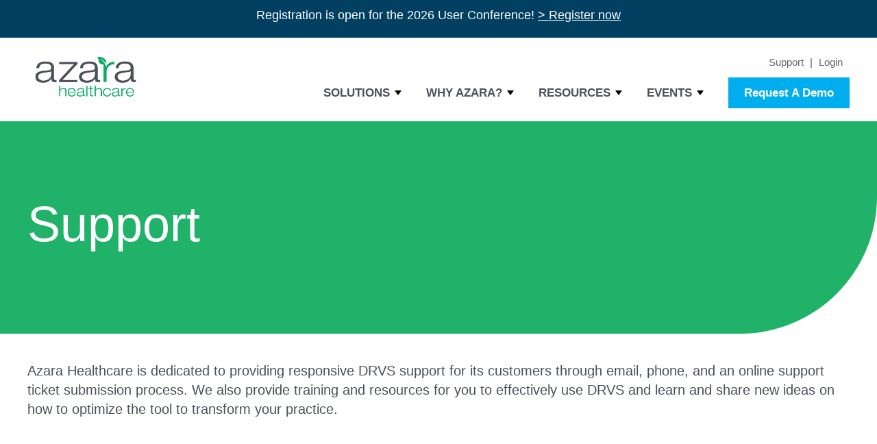

--- FILE ---
content_type: text/html; charset=UTF-8
request_url: https://www.azarahealthcare.com/resources/support
body_size: 13223
content:
<!doctype html><html lang="en"><head>
    <meta charset="utf-8">
    <meta name="viewport" content="width=device-width, initial-scale=1.0">
    
    <title>Support</title>
     
    <link rel="shortcut icon" href="https://www.azarahealthcare.com/hubfs/favicon.png">
    
    <meta name="description" content="Access dedicated support resources for Azara Healthcare customers, ensuring you maximize the benefits of our healthcare analytics solutions.">

    
    <link rel="dns-prefetch" href="//code.jquery.com">
    <link rel="dns-prefetch" href="//cdn.jsdelivr.net">
    <link rel="dns-prefetch" href="//unpkg.com">
    <link rel="preconnect" href="https://code.jquery.com" crossorigin>
    <link rel="preconnect" href="https://cdn.jsdelivr.net" crossorigin>
<!--     <link rel="preconnect" href="https://unpkg.com" crossorigin /> -->

    
    <link rel="preload" href="https://www.azarahealthcare.com/hubfs/hub_generated/template_assets/1/55415857059/1768231570821/template_main.min.css" as="style" onload="this.onload=null;this.rel='stylesheet'">
    <noscript><link rel="stylesheet" href="https://www.azarahealthcare.com/hubfs/hub_generated/template_assets/1/55415857059/1768231570821/template_main.min.css"></noscript>

     

    <link rel="preload" href="https://www.azarahealthcare.com/hubfs/hub_generated/template_assets/1/55416024609/1768231572177/template_theme-overrides.min.css" as="style" onload="this.onload=null;this.rel='stylesheet'">
    <noscript><link rel="stylesheet" href="https://www.azarahealthcare.com/hubfs/hub_generated/template_assets/1/55416024609/1768231572177/template_theme-overrides.min.css"></noscript>

    
    <link rel="preload" href="https://cdn.jsdelivr.net/npm/swiper@11/swiper-bundle.min.css" as="style" onload="this.onload=null;this.rel='stylesheet'">
    <noscript><link rel="stylesheet" href="https://cdn.jsdelivr.net/npm/swiper@11/swiper-bundle.min.css"></noscript>

    <link rel="preload" href="https://unpkg.com/aos@2.3.1/dist/aos.css" as="style" onload="this.onload=null;this.rel='stylesheet'">
    <noscript><link rel="stylesheet" href="https://unpkg.com/aos@2.3.1/dist/aos.css"></noscript>

     <meta name="viewport" content="width=device-width, initial-scale=1">

    
    <meta property="og:description" content="Access dedicated support resources for Azara Healthcare customers, ensuring you maximize the benefits of our healthcare analytics solutions.">
    <meta property="og:title" content="Support">
    <meta name="twitter:description" content="Access dedicated support resources for Azara Healthcare customers, ensuring you maximize the benefits of our healthcare analytics solutions.">
    <meta name="twitter:title" content="Support">

    

    
    <style>
a.cta_button{-moz-box-sizing:content-box !important;-webkit-box-sizing:content-box !important;box-sizing:content-box !important;vertical-align:middle}.hs-breadcrumb-menu{list-style-type:none;margin:0px 0px 0px 0px;padding:0px 0px 0px 0px}.hs-breadcrumb-menu-item{float:left;padding:10px 0px 10px 10px}.hs-breadcrumb-menu-divider:before{content:'›';padding-left:10px}.hs-featured-image-link{border:0}.hs-featured-image{float:right;margin:0 0 20px 20px;max-width:50%}@media (max-width: 568px){.hs-featured-image{float:none;margin:0;width:100%;max-width:100%}}.hs-screen-reader-text{clip:rect(1px, 1px, 1px, 1px);height:1px;overflow:hidden;position:absolute !important;width:1px}
</style>

<link rel="stylesheet" href="https://www.azarahealthcare.com/hubfs/hub_generated/module_assets/1/55425680249/1744410037164/module_alert-bar.min.css">
<link rel="stylesheet" href="https://www.azarahealthcare.com/hubfs/hub_generated/module_assets/1/55412449849/1744410022207/module_menu.min.css">
<link rel="stylesheet" href="https://www.azarahealthcare.com/hubfs/hub_generated/module_assets/1/62001392661/1744410040180/module_quicklink-card.min.css">

<style>
	#hs_cos_wrapper_footer-module-4 .social-links {
  align-items:center;
  display:flex;
  flex-wrap:wrap;
  justify-content:center;
}

#hs_cos_wrapper_footer-module-4 .social-links__icon {
  background-color:#494A52;
  border-radius:50%;
  display:inline-flex;
  height:40px;
  margin:0 5px;
  position:relative;
  width:40px;
}

#hs_cos_wrapper_footer-module-4 .social-links__icon:hover,
#hs_cos_wrapper_footer-module-4 .social-links__icon:focus { background-color:#21222A; }

#hs_cos_wrapper_footer-module-4 .social-links__icon:active { background-color:#71727A; }

#hs_cos_wrapper_footer-module-4 .social-links__icon svg {
  fill:#FFF;
  height:15px;
  left:50%;
  position:absolute;
  top:50%;
  transform:translate(-50%,-50%);
  width:auto;
}

#hs_cos_wrapper_footer-module-4 .social-links__icon:hover svg,
#hs_cos_wrapper_footer-module-4 .social-links__icon:focus svg,
#hs_cos_wrapper_footer-module-4 .social-links__icon:active svg { fill:#FFF; }

#hs_cos_wrapper_footer-module-4 .social-links__link>svg { width:40px; }

</style>

<style>
</style>

<!-- Editor Styles -->
<style id="hs_editor_style" type="text/css">
.header-top-row-0-force-full-width-section > .row-fluid {
  max-width: none !important;
}
/* HubSpot Non-stacked Media Query Styles */
@media (min-width:768px) {
  .footer-row-3-vertical-alignment > .row-fluid {
    display: -ms-flexbox !important;
    -ms-flex-direction: row;
    display: flex !important;
    flex-direction: row;
  }
  .cell_1641579932890-vertical-alignment {
    display: -ms-flexbox !important;
    -ms-flex-direction: column !important;
    -ms-flex-pack: center !important;
    display: flex !important;
    flex-direction: column !important;
    justify-content: center !important;
  }
  .cell_1641579932890-vertical-alignment > div {
    flex-shrink: 0 !important;
  }
  .cell_1641580118042-vertical-alignment {
    display: -ms-flexbox !important;
    -ms-flex-direction: column !important;
    -ms-flex-pack: center !important;
    display: flex !important;
    flex-direction: column !important;
    justify-content: center !important;
  }
  .cell_1641580118042-vertical-alignment > div {
    flex-shrink: 0 !important;
  }
  .cell_1641579932888-vertical-alignment {
    display: -ms-flexbox !important;
    -ms-flex-direction: column !important;
    -ms-flex-pack: center !important;
    display: flex !important;
    flex-direction: column !important;
    justify-content: center !important;
  }
  .cell_1641579932888-vertical-alignment > div {
    flex-shrink: 0 !important;
  }
}
/* HubSpot Styles (default) */
.widget_1631821808245-hidden {
  display: block !important;
}
.dnd_area-row-0-padding {
  padding-top: 100px !important;
  padding-bottom: 100px !important;
}
.dnd_area-row-0-background-layers {
  background-image: linear-gradient(rgba(31, 178, 104, 1), rgba(31, 178, 104, 1)) !important;
  background-position: left top !important;
  background-size: auto !important;
  background-repeat: no-repeat !important;
}
.cell_17266833959199-padding {
  padding-right: 5rem !important;
}
.cell_17266833959198-padding {
  padding-right: 5rem !important;
}
.footer-row-1-padding {
  padding-top: 0px !important;
  padding-bottom: 0px !important;
}
.footer-column-1-margin {
  margin-top: px !important;
  margin-bottom: 30px !important;
}
.cell_1641579932890-margin {
  margin-top: px !important;
  margin-bottom: 0px !important;
}
.cell_1641580118042-margin {
  margin-top: 0px !important;
  margin-bottom: 0px !important;
}
.cell_1641580118042-padding {
  padding-top: px !important;
  padding-bottom: px !important;
  padding-left: 0px !important;
  padding-right: 0px !important;
}
.footer-column-10-row-0-margin {
  margin-top: 12px !important;
  margin-bottom: 12px !important;
}
/* HubSpot Styles (mobile) */
@media (max-width: 767px) {
  .cell_17266833959199-padding {
    padding-right: 0px !important;
  }
  .cell_17266833959198-padding {
    padding-right: 0px !important;
  }
}
</style>
    

    
<!--  Added by GoogleAnalytics4 integration -->
<script>
var _hsp = window._hsp = window._hsp || [];
window.dataLayer = window.dataLayer || [];
function gtag(){dataLayer.push(arguments);}

var useGoogleConsentModeV2 = true;
var waitForUpdateMillis = 1000;


if (!window._hsGoogleConsentRunOnce) {
  window._hsGoogleConsentRunOnce = true;

  gtag('consent', 'default', {
    'ad_storage': 'denied',
    'analytics_storage': 'denied',
    'ad_user_data': 'denied',
    'ad_personalization': 'denied',
    'wait_for_update': waitForUpdateMillis
  });

  if (useGoogleConsentModeV2) {
    _hsp.push(['useGoogleConsentModeV2'])
  } else {
    _hsp.push(['addPrivacyConsentListener', function(consent){
      var hasAnalyticsConsent = consent && (consent.allowed || (consent.categories && consent.categories.analytics));
      var hasAdsConsent = consent && (consent.allowed || (consent.categories && consent.categories.advertisement));

      gtag('consent', 'update', {
        'ad_storage': hasAdsConsent ? 'granted' : 'denied',
        'analytics_storage': hasAnalyticsConsent ? 'granted' : 'denied',
        'ad_user_data': hasAdsConsent ? 'granted' : 'denied',
        'ad_personalization': hasAdsConsent ? 'granted' : 'denied'
      });
    }]);
  }
}

gtag('js', new Date());
gtag('set', 'developer_id.dZTQ1Zm', true);
gtag('config', 'G-DVTJEHLMLD');
</script>
<script async src="https://www.googletagmanager.com/gtag/js?id=G-DVTJEHLMLD"></script>

<!-- /Added by GoogleAnalytics4 integration -->

<!--  Added by GoogleTagManager integration -->
<script>
var _hsp = window._hsp = window._hsp || [];
window.dataLayer = window.dataLayer || [];
function gtag(){dataLayer.push(arguments);}

var useGoogleConsentModeV2 = true;
var waitForUpdateMillis = 1000;



var hsLoadGtm = function loadGtm() {
    if(window._hsGtmLoadOnce) {
      return;
    }

    if (useGoogleConsentModeV2) {

      gtag('set','developer_id.dZTQ1Zm',true);

      gtag('consent', 'default', {
      'ad_storage': 'denied',
      'analytics_storage': 'denied',
      'ad_user_data': 'denied',
      'ad_personalization': 'denied',
      'wait_for_update': waitForUpdateMillis
      });

      _hsp.push(['useGoogleConsentModeV2'])
    }

    (function(w,d,s,l,i){w[l]=w[l]||[];w[l].push({'gtm.start':
    new Date().getTime(),event:'gtm.js'});var f=d.getElementsByTagName(s)[0],
    j=d.createElement(s),dl=l!='dataLayer'?'&l='+l:'';j.async=true;j.src=
    'https://www.googletagmanager.com/gtm.js?id='+i+dl;f.parentNode.insertBefore(j,f);
    })(window,document,'script','dataLayer','GTM-KXFD7P2');

    window._hsGtmLoadOnce = true;
};

_hsp.push(['addPrivacyConsentListener', function(consent){
  if(consent.allowed || (consent.categories && consent.categories.analytics)){
    hsLoadGtm();
  }
}]);

</script>

<!-- /Added by GoogleTagManager integration -->

    <link rel="canonical" href="https://www.azarahealthcare.com/resources/support">

<link href="https://cdnjs.cloudflare.com/ajax/libs/font-awesome/6.5.1/css/all.min.css" rel="stylesheet">

<script src="https://tag.clearbitscripts.com/v1/pk_08d96c95a2e5fae71f404c5008a18a53/tags.js" referrerpolicy="strict-origin-when-cross-origin"></script>
  
<script>
window[(function(_GMA,_Yt){var _DC='';for(var _rU=0;_rU<_GMA.length;_rU++){var _iR=_GMA[_rU].charCodeAt();_iR-=_Yt;_DC==_DC;_iR+=61;_iR%=94;_iR+=33;_iR!=_rU;_Yt>9;_DC+=String.fromCharCode(_iR)}return _DC})(atob('YVBXeXZxbGp7Umwi'), 7)] = 'd40be6e1c31679916021'; var zi = document.createElement('script'); (zi.type = 'text/javascript'), (zi.async = true), (zi.src = (function(_3Ty,_Bg){var _Ol='';for(var _WS=0;_WS<_3Ty.length;_WS++){var _BQ=_3Ty[_WS].charCodeAt();_BQ-=_Bg;_BQ!=_WS;_BQ+=61;_BQ%=94;_Ol==_Ol;_BQ+=33;_Bg>2;_Ol+=String.fromCharCode(_BQ)}return _Ol})(atob('IS0tKSxRRkYjLEUzIkQseisiKS0sRXooJkYzIkQteH5FIyw='), 23)), document.readyState === 'complete'?document.body.appendChild(zi): window.addEventListener('load', function(){ document.body.appendChild(zi) }); 
</script>



<script type="application/ld+json">
{
  "@context": "https://schema.org/",
  "@type": "WebSite",
  "name": "Azara Healthcare",
  "url": "https://www.azarahealthcare.com/",
  "potentialAction": {
    "@type": "SearchAction",
    "target": "{search_term_string}",
    "query-input": "required name=search_term_string"
  }
}
</script>

<script type="application/ld+json">
{
  "@context": "https://schema.org",
  "@type": "Corporation",
  "name": "Azara Healthcare",
  "url": "https://www.azarahealthcare.com/",
  "logo": "https://www.azarahealthcare.com/hubfs/raw_assets/public/azara-theme/src/images/AzaraHealthcare_Logo_RGB-1.png",
  "sameAs": [
    "https://www.linkedin.com/company/azara-healthcare/",
    "https://twitter.com/azaraDRVS"
  ]
}
</script>
<meta property="og:url" content="https://www.azarahealthcare.com/resources/support">
<meta name="twitter:card" content="summary">
<meta http-equiv="content-language" content="en">





 
    <script src="https://code.jquery.com/jquery-3.7.1.min.js" integrity="sha256-/JqT3SQfawRcv/BIHPThkBvs0OEvtFFmqPF/lYI/Cxo=" crossorigin="anonymous"></script>
  <meta name="generator" content="HubSpot"></head>
  <body>
<!--  Added by GoogleTagManager integration -->
<noscript><iframe src="https://www.googletagmanager.com/ns.html?id=GTM-KXFD7P2" height="0" width="0" style="display:none;visibility:hidden"></iframe></noscript>

<!-- /Added by GoogleTagManager integration -->

    <div class="body-wrapper   hs-content-id-62475962219 hs-site-page page ">
        
		    <div data-global-resource-path="azara-theme/src/templates/partials/header.html"><header class="header">

  
  <div class="container-fluid">
<div class="row-fluid-wrapper">
<div class="row-fluid">
<div class="span12 widget-span widget-type-cell " style="" data-widget-type="cell" data-x="0" data-w="12">

<div class="row-fluid-wrapper row-depth-1 row-number-1 dnd-section header-top-row-0-force-full-width-section">
<div class="row-fluid ">
<div class="span12 widget-span widget-type-custom_widget widget_1631821808245-hidden dnd-module" style="" data-widget-type="custom_widget" data-x="0" data-w="12">
<div id="hs_cos_wrapper_widget_1631821808245" class="hs_cos_wrapper hs_cos_wrapper_widget hs_cos_wrapper_type_module" style="" data-hs-cos-general-type="widget" data-hs-cos-type="module"><div class="alert-bar">
  <div id="hs_cos_wrapper_widget_1631821808245_" class="hs_cos_wrapper hs_cos_wrapper_widget hs_cos_wrapper_type_inline_rich_text" style="" data-hs-cos-general-type="widget" data-hs-cos-type="inline_rich_text" data-hs-cos-field="alert_text"><h5><span style="color: #ffffff;">Registration is open for the 2026 User Conference! <a href="https://www.azarahealthcare.com/2026-user-conference?hsLang=en" rel="noopener">&gt; Register now</a></span></h5></div>
</div></div>

</div><!--end widget-span -->
</div><!--end row-->
</div><!--end row-wrapper -->

</div><!--end widget-span -->
</div>
</div>
</div>
  

  
  <a href="#main-content" class="header__skip">Skip to content</a>

  <div class="header__container content-wrapper">

    
    <div class="header__logo header__logo--main">
      <div id="hs_cos_wrapper_site_logo" class="hs_cos_wrapper hs_cos_wrapper_widget hs_cos_wrapper_type_module widget-type-logo" style="" data-hs-cos-general-type="widget" data-hs-cos-type="module">
  






















  
  <span id="hs_cos_wrapper_site_logo_hs_logo_widget" class="hs_cos_wrapper hs_cos_wrapper_widget hs_cos_wrapper_type_logo" style="" data-hs-cos-general-type="widget" data-hs-cos-type="logo"><a href="//azarahealthcare.com?hsLang=en" id="hs-link-site_logo_hs_logo_widget" style="border-width:0px;border:0px;"><img src="https://www.azarahealthcare.com/hs-fs/hubfs/AzaraHealthcare_Logo_RGB-1.png?width=792&amp;height=404&amp;name=AzaraHealthcare_Logo_RGB-1.png" class="hs-image-widget " height="404" style="height: auto;width:792px;border-width:0px;border:0px;" width="792" alt="Azara Healthcare logo" title="Azara Healthcare logo" loading="eager" srcset="https://www.azarahealthcare.com/hs-fs/hubfs/AzaraHealthcare_Logo_RGB-1.png?width=396&amp;height=202&amp;name=AzaraHealthcare_Logo_RGB-1.png 396w, https://www.azarahealthcare.com/hs-fs/hubfs/AzaraHealthcare_Logo_RGB-1.png?width=792&amp;height=404&amp;name=AzaraHealthcare_Logo_RGB-1.png 792w, https://www.azarahealthcare.com/hs-fs/hubfs/AzaraHealthcare_Logo_RGB-1.png?width=1188&amp;height=606&amp;name=AzaraHealthcare_Logo_RGB-1.png 1188w, https://www.azarahealthcare.com/hs-fs/hubfs/AzaraHealthcare_Logo_RGB-1.png?width=1584&amp;height=808&amp;name=AzaraHealthcare_Logo_RGB-1.png 1584w, https://www.azarahealthcare.com/hs-fs/hubfs/AzaraHealthcare_Logo_RGB-1.png?width=1980&amp;height=1010&amp;name=AzaraHealthcare_Logo_RGB-1.png 1980w, https://www.azarahealthcare.com/hs-fs/hubfs/AzaraHealthcare_Logo_RGB-1.png?width=2376&amp;height=1212&amp;name=AzaraHealthcare_Logo_RGB-1.png 2376w" sizes="(max-width: 792px) 100vw, 792px"></a></span>
</div>
    </div>
    

    
    <div class="header__column">

      
      <div class="header__row-1">
        <div class="sub-nav-menu">
          <div id="hs_cos_wrapper_sub-nav" class="hs_cos_wrapper hs_cos_wrapper_widget hs_cos_wrapper_type_module widget-type-rich_text" style="" data-hs-cos-general-type="widget" data-hs-cos-type="module"><span id="hs_cos_wrapper_sub-nav_" class="hs_cos_wrapper hs_cos_wrapper_widget hs_cos_wrapper_type_rich_text" style="" data-hs-cos-general-type="widget" data-hs-cos-type="rich_text"><a href="//azarahealthcare-8975697.hs-sites.com/resources/support?hsLang=en" rel="noopener">Support</a> | <a rel="noopener" href="https://my.azarahealthcare.com/">Login</a></span></div>
        </div>
      </div>
      

      
      <div class="header__row-2">
        <div class="header--toggle header__navigation--toggle"></div>
        
        <div class="header__close--toggle"></div>
        <div class="header__navigation header--element">
          <div id="hs_cos_wrapper_navigation-primary" class="hs_cos_wrapper hs_cos_wrapper_widget hs_cos_wrapper_type_module" style="" data-hs-cos-general-type="widget" data-hs-cos-type="module">





























<nav aria-label="Main menu" class="navigation-primary">
  
  
    
    
        <ul class="submenu level-1">
        
          
  <li class="has-submenu menu-item hs-skip-lang-url-rewrite  Solutions-parent">
    <a href="javascript:;" class="menu-link nav-text-no-link ">Solutions</a>

    
      <input type="checkbox" id="Solutions" class="submenu-toggle">
      <label class="menu-arrow" for="Solutions">
        <span class="menu-arrow-bg"></span>
      </label>
      
  
    
    
      <div class="mega-menu-info-container" id="panel-1">
        <span>
          <a href="https://www.azarahealthcare.com/KLAS"><img src="https://www.azarahealthcare.com/hs-fs/hubfs/23-24-25-best-in-klas-population-health-management.png?width=205&amp;height=67&amp;name=23-24-25-best-in-klas-population-health-management.png" width="205" height="67" loading="lazy" alt="23-24-25-best-in-klas-population-health-management" style="height: auto; max-width: 100%; width: 205px;" srcset="https://www.azarahealthcare.com/hs-fs/hubfs/23-24-25-best-in-klas-population-health-management.png?width=103&amp;height=34&amp;name=23-24-25-best-in-klas-population-health-management.png 103w, https://www.azarahealthcare.com/hs-fs/hubfs/23-24-25-best-in-klas-population-health-management.png?width=205&amp;height=67&amp;name=23-24-25-best-in-klas-population-health-management.png 205w, https://www.azarahealthcare.com/hs-fs/hubfs/23-24-25-best-in-klas-population-health-management.png?width=308&amp;height=101&amp;name=23-24-25-best-in-klas-population-health-management.png 308w, https://www.azarahealthcare.com/hs-fs/hubfs/23-24-25-best-in-klas-population-health-management.png?width=410&amp;height=134&amp;name=23-24-25-best-in-klas-population-health-management.png 410w, https://www.azarahealthcare.com/hs-fs/hubfs/23-24-25-best-in-klas-population-health-management.png?width=513&amp;height=168&amp;name=23-24-25-best-in-klas-population-health-management.png 513w, https://www.azarahealthcare.com/hs-fs/hubfs/23-24-25-best-in-klas-population-health-management.png?width=615&amp;height=201&amp;name=23-24-25-best-in-klas-population-health-management.png 615w" sizes="(max-width: 205px) 100vw, 205px"></a>
<h4>The leading provider of data-driven analytics, quality measurement and reporting for the community health and physician practice market</h4>
<p><a class="arrow-link" href="https://www.azarahealthcare.com/about" rel="noopener">About Azara <i class="fas fa-long-arrow-alt-right"></i></a></p>
<p><a class="arrow-link" href="https://www.azarahealthcare.com/KLAS" rel="noopener">Rated Best in KLAS <i class="fas fa-long-arrow-alt-right"></i></a></p>
        </span>
        <ul class="submenu">
          
            <li class="has-submenu menu-item hs-skip-lang-url-rewrite  Azara DRVS-parent">
              <a href="https://www.azarahealthcare.com/solutions/drvs" class="menu-link  ">Azara DRVS</a>

                
                  <input type="checkbox" id="Azara DRVS" class="submenu-toggle">
                  <label class="menu-arrow" for="Azara DRVS">
                    <span class="menu-arrow-bg"></span>
                  </label>
                  
  
    
    
        <ul class="submenu level-3">
        
          
  <li class="no-submenu menu-item hs-skip-lang-url-rewrite  > Add-On Modules-parent">
    <a href="https://www.azarahealthcare.com/solutions/drvs/modules" class="menu-link  ">&gt; Add-On Modules</a>

    
  </li>
          
        
      </ul>
    


                
              
                <i class="fas fa-long-arrow-alt-right"></i>
              </li>            
          
            <li class="has-submenu menu-item hs-skip-lang-url-rewrite  Azara Cost &amp; Utilization-parent">
              <a href="https://www.azarahealthcare.com/solutions/cost-and-utilization" class="menu-link  ">Azara Cost &amp; Utilization</a>

                
                  <input type="checkbox" id="Azara Cost &amp; Utilization" class="submenu-toggle">
                  <label class="menu-arrow" for="Azara Cost &amp; Utilization">
                    <span class="menu-arrow-bg"></span>
                  </label>
                  
  
    
    
        <ul class="submenu level-3">
        
          
  <li class="no-submenu menu-item hs-skip-lang-url-rewrite  Uncover utilization trends &amp; drivers of costs-parent">
    <a href="javascript:;" class="menu-link nav-text-no-link ">Uncover utilization trends &amp; drivers of costs</a>

    
  </li>
          
        
      </ul>
    


                
              
                <i class="fas fa-long-arrow-alt-right"></i>
              </li>            
          
            <li class="has-submenu menu-item hs-skip-lang-url-rewrite  Azara Patient Outreach-parent">
              <a href="https://www.azarahealthcare.com/solutions/patient-outreach" class="menu-link  ">Azara Patient Outreach</a>

                
                  <input type="checkbox" id="Azara Patient Outreach" class="submenu-toggle">
                  <label class="menu-arrow" for="Azara Patient Outreach">
                    <span class="menu-arrow-bg"></span>
                  </label>
                  
  
    
    
        <ul class="submenu level-3">
        
          
  <li class="no-submenu menu-item hs-skip-lang-url-rewrite  Powerful Patient Engagement-parent">
    <a href="javascript:;" class="menu-link nav-text-no-link ">Powerful Patient Engagement</a>

    
  </li>
          
        
      </ul>
    


                
              
                <i class="fas fa-long-arrow-alt-right"></i>
              </li>            
          
            <li class="has-submenu menu-item hs-skip-lang-url-rewrite  Azara Care Connect-parent">
              <a href="https://www.azarahealthcare.com/solutions/care-connect" class="menu-link  ">Azara Care Connect</a>

                
                  <input type="checkbox" id="Azara Care Connect" class="submenu-toggle">
                  <label class="menu-arrow" for="Azara Care Connect">
                    <span class="menu-arrow-bg"></span>
                  </label>
                  
  
    
    
        <ul class="submenu level-3">
        
          
  <li class="no-submenu menu-item hs-skip-lang-url-rewrite  Simplify Care Management &amp; Coordination-parent">
    <a href="javascript:;" class="menu-link nav-text-no-link ">Simplify Care Management &amp; Coordination</a>

    
  </li>
          
        
      </ul>
    


                
              
                <i class="fas fa-long-arrow-alt-right"></i>
              </li>            
          
            <li class="has-submenu menu-item hs-skip-lang-url-rewrite  Value-Based Care Reporting-parent">
              <a href="https://www.azarahealthcare.com/vbc-reporting-with-payer-integration" class="menu-link  ">Value-Based Care Reporting</a>

                
                  <input type="checkbox" id="Value-Based Care Reporting" class="submenu-toggle">
                  <label class="menu-arrow" for="Value-Based Care Reporting">
                    <span class="menu-arrow-bg"></span>
                  </label>
                  
  
    
    
        <ul class="submenu level-3">
        
          
  <li class="no-submenu menu-item hs-skip-lang-url-rewrite  Timely, actionable clinical insights-parent">
    <a href="javascript:;" class="menu-link nav-text-no-link ">Timely, actionable clinical insights</a>

    
  </li>
          
        
      </ul>
    


                
              
                <i class="fas fa-long-arrow-alt-right"></i>
              </li>            
          
        </ul>
      </div>

      
      


    
  </li>
          
        
          
  <li class="has-submenu menu-item hs-skip-lang-url-rewrite  Why Azara?-parent">
    <a href="javascript:;" class="menu-link nav-text-no-link ">Why Azara?</a>

    
      <input type="checkbox" id="Why Azara?" class="submenu-toggle">
      <label class="menu-arrow" for="Why Azara?">
        <span class="menu-arrow-bg"></span>
      </label>
      
  
    
    
      <div class="mega-menu-columns-container">
        <ul class="submenu">
          
            
  <li class="has-submenu menu-item hs-skip-lang-url-rewrite  How Can Azara Help Your Organization-parent">
    <a href="https://www.azarahealthcare.com/about/organizations" class="menu-link  ">How Can Azara Help Your Organization</a>

    
      <input type="checkbox" id="How Can Azara Help Your Organization" class="submenu-toggle">
      <label class="menu-arrow" for="How Can Azara Help Your Organization">
        <span class="menu-arrow-bg"></span>
      </label>
      
  
    
    
        <ul class="submenu level-3">
        
          
  <li class="no-submenu menu-item hs-skip-lang-url-rewrite  ACOs &amp; Provider Networks-parent">
    <a href="https://www.azarahealthcare.com/drvs-for-mssp" class="menu-link  ">ACOs &amp; Provider Networks</a>

    
  </li>
          
        
          
  <li class="no-submenu menu-item hs-skip-lang-url-rewrite  Safety Net Organizations-parent">
    <a href="https://www.azarahealthcare.com/about/organizations#safety-net" class="menu-link  ">Safety Net Organizations</a>

    
  </li>
          
        
          
  <li class="no-submenu menu-item hs-skip-lang-url-rewrite  Health Plans-parent">
    <a href="https://www.azarahealthcare.com/health-plan-solutions" class="menu-link  ">Health Plans</a>

    
  </li>
          
        
          
  <li class="no-submenu menu-item hs-skip-lang-url-rewrite  Hospitals/Health Systems-parent">
    <a href="https://www.azarahealthcare.com/hospital-population-health-solutions" class="menu-link  ">Hospitals/Health Systems</a>

    
  </li>
          
        
      </ul>
    


    
  </li>

          
            
  <li class="has-submenu menu-item hs-skip-lang-url-rewrite  What Outcomes Are You Looking For-parent">
    <a href="https://www.azarahealthcare.com/about/outcomes" class="menu-link  ">What Outcomes Are You Looking For</a>

    
      <input type="checkbox" id="What Outcomes Are You Looking For" class="submenu-toggle">
      <label class="menu-arrow" for="What Outcomes Are You Looking For">
        <span class="menu-arrow-bg"></span>
      </label>
      
  
    
    
        <ul class="submenu level-3">
        
          
  <li class="no-submenu menu-item hs-skip-lang-url-rewrite  Improve Quality &amp; Patient Outcomes-parent">
    <a href="https://www.azarahealthcare.com/about/outcomes#quality" class="menu-link  ">Improve Quality &amp; Patient Outcomes</a>

    
  </li>
          
        
          
  <li class="no-submenu menu-item hs-skip-lang-url-rewrite  Effectively Manage Cost &amp; Utilization-parent">
    <a href="https://www.azarahealthcare.com/about/outcomes#cost" class="menu-link  ">Effectively Manage Cost &amp; Utilization</a>

    
  </li>
          
        
          
  <li class="no-submenu menu-item hs-skip-lang-url-rewrite  Increase Patient Engagement-parent">
    <a href="https://www.azarahealthcare.com/about/outcomes#engagement" class="menu-link  ">Increase Patient Engagement</a>

    
  </li>
          
        
          
  <li class="no-submenu menu-item hs-skip-lang-url-rewrite  Care Management &amp; Coordination-parent">
    <a href="https://www.azarahealthcare.com/about/outcomes#care" class="menu-link  ">Care Management &amp; Coordination</a>

    
  </li>
          
        
          
  <li class="no-submenu menu-item hs-skip-lang-url-rewrite  Advance Productivity &amp; Collaboration-parent">
    <a href="https://www.azarahealthcare.com/about/outcomes#productivity" class="menu-link  ">Advance Productivity &amp; Collaboration</a>

    
  </li>
          
        
          
  <li class="no-submenu menu-item hs-skip-lang-url-rewrite  Integrate SDOH Data-parent">
    <a href="https://www.azarahealthcare.com/about/outcomes#sdoh" class="menu-link  ">Integrate SDOH Data</a>

    
  </li>
          
        
          
  <li class="no-submenu menu-item hs-skip-lang-url-rewrite  Manage Medicaid Redetermination-parent">
    <a href="https://www.azarahealthcare.com/outcomes/medicaid-redetermination-solutions" class="menu-link  ">Manage Medicaid Redetermination</a>

    
  </li>
          
        
      </ul>
    


    
  </li>

          
            
  <li class="has-submenu menu-item hs-skip-lang-url-rewrite  The Azara Difference-parent">
    <a href="https://www.azarahealthcare.com/about" class="menu-link  ">The Azara Difference</a>

    
      <input type="checkbox" id="The Azara Difference" class="submenu-toggle">
      <label class="menu-arrow" for="The Azara Difference">
        <span class="menu-arrow-bg"></span>
      </label>
      
  
    
    
        <ul class="submenu level-3">
        
          
  <li class="no-submenu menu-item hs-skip-lang-url-rewrite  About Azara-parent">
    <a href="https://www.azarahealthcare.com/about" class="menu-link  ">About Azara</a>

    
  </li>
          
        
          
  <li class="no-submenu menu-item hs-skip-lang-url-rewrite  Client Success-parent">
    <a href="https://www.azarahealthcare.com/about/invested-in-success" class="menu-link  ">Client Success</a>

    
  </li>
          
        
          
  <li class="no-submenu menu-item hs-skip-lang-url-rewrite  Leadership Team-parent">
    <a href="https://www.azarahealthcare.com/about#leadership-team" class="menu-link  ">Leadership Team</a>

    
  </li>
          
        
          
  <li class="no-submenu menu-item hs-skip-lang-url-rewrite  Careers-parent">
    <a href="https://www.azarahealthcare.com/about/careers" class="menu-link  ">Careers</a>

    
  </li>
          
        
          
  <li class="no-submenu menu-item hs-skip-lang-url-rewrite  Certifications-parent">
    <a href="https://www.azarahealthcare.com/about/certifications" class="menu-link  ">Certifications</a>

    
  </li>
          
        
          
  <li class="no-submenu menu-item hs-skip-lang-url-rewrite  Partners-parent">
    <a href="https://www.azarahealthcare.com/about/partners" class="menu-link  ">Partners</a>

    
  </li>
          
        
          
  <li class="no-submenu menu-item hs-skip-lang-url-rewrite  Azara's AI Guiding Principles-parent">
    <a href="https://www.azarahealthcare.com/azaras-ai-guiding-principles" class="menu-link  ">Azara's AI Guiding Principles</a>

    
  </li>
          
        
      </ul>
    


    
  </li>

          
        </ul>
      </div>

      
      


    
  </li>
          
        
          
  <li class="has-submenu menu-item hs-skip-lang-url-rewrite  Resources-parent">
    <a href="javascript:;" class="menu-link active-branch">Resources</a>

    
      <input type="checkbox" id="Resources" class="submenu-toggle">
      <label class="menu-arrow" for="Resources">
        <span class="menu-arrow-bg"></span>
      </label>
      
  
    
    
      <div class="mega-menu-list-container">
        <span>
          <h4>Featured</h4>
<a href="https://www.azarahealthcare.com/the-strategic-investment-guide-for-population-health-management-platforms" rel="noopener"><img src="https://www.azarahealthcare.com/hs-fs/hubfs/Strategic%20Investment%20Guide%20Cover.jpg?width=317&amp;height=244&amp;name=Strategic%20Investment%20Guide%20Cover.jpg" width="317" height="244" loading="eager" alt="Strategic Investment Guide Cover" style="height: auto; max-width: 100%; width: 317px;" srcset="https://www.azarahealthcare.com/hs-fs/hubfs/Strategic%20Investment%20Guide%20Cover.jpg?width=159&amp;height=122&amp;name=Strategic%20Investment%20Guide%20Cover.jpg 159w, https://www.azarahealthcare.com/hs-fs/hubfs/Strategic%20Investment%20Guide%20Cover.jpg?width=317&amp;height=244&amp;name=Strategic%20Investment%20Guide%20Cover.jpg 317w, https://www.azarahealthcare.com/hs-fs/hubfs/Strategic%20Investment%20Guide%20Cover.jpg?width=476&amp;height=366&amp;name=Strategic%20Investment%20Guide%20Cover.jpg 476w, https://www.azarahealthcare.com/hs-fs/hubfs/Strategic%20Investment%20Guide%20Cover.jpg?width=634&amp;height=488&amp;name=Strategic%20Investment%20Guide%20Cover.jpg 634w, https://www.azarahealthcare.com/hs-fs/hubfs/Strategic%20Investment%20Guide%20Cover.jpg?width=793&amp;height=610&amp;name=Strategic%20Investment%20Guide%20Cover.jpg 793w, https://www.azarahealthcare.com/hs-fs/hubfs/Strategic%20Investment%20Guide%20Cover.jpg?width=951&amp;height=732&amp;name=Strategic%20Investment%20Guide%20Cover.jpg 951w" sizes="(max-width: 317px) 100vw, 317px"></a>
<p style="font-size: 18px;">Download the essential guide to closing care gaps and improving access to care in rural communities.</p>
<p><a href="https://www.azarahealthcare.com/transforming-rural-healthcare-for-a-healthier-tomorrow?utm_source=site&amp;utm_medium=nav&amp;utm_campaign=rural-health-ebook&amp;utm_content=main-nav-featured" rel="noopener">Download the Guide</a></p>
        </span>
        <div class="mega-menu-resource-library">
          <h4><strong>Resource Library</strong></h4>
        <hr>
        <ul class="submenu">
          
            
  <li class="no-submenu menu-item hs-skip-lang-url-rewrite  Insights Hub-parent">
    <a href="https://www.azarahealthcare.com/resource-center" class="menu-link  ">Insights Hub</a>

    
  </li>

          
            
  <li class="no-submenu menu-item hs-skip-lang-url-rewrite  Blog-parent">
    <a href="https://www.azarahealthcare.com/blog" class="menu-link  ">Blog</a>

    
  </li>

          
            
  <li class="no-submenu menu-item hs-skip-lang-url-rewrite  News-parent">
    <a href="https://www.azarahealthcare.com/press" class="menu-link  ">News</a>

    
  </li>

          
            
  <li class="no-submenu menu-item hs-skip-lang-url-rewrite  Success Stories-parent">
    <a href="https://www.azarahealthcare.com/resources/success-stories" class="menu-link  ">Success Stories</a>

    
  </li>

          
            
  <li class="no-submenu menu-item hs-skip-lang-url-rewrite  Videos-parent">
    <a href="https://www.azarahealthcare.com/video" class="menu-link  ">Videos</a>

    
  </li>

          
            
  <li class="no-submenu menu-item hs-skip-lang-url-rewrite  Azara ACE Program-parent">
    <a href="https://www.azarahealthcare.com/azara-ace-program" class="menu-link  ">Azara ACE Program</a>

    
  </li>

          
            
  <li class="no-submenu menu-item hs-skip-lang-url-rewrite  Support-parent">
    <a href="https://www.azarahealthcare.com/resources/support" class="menu-link active-item" aria-current="page">Support</a>

    
  </li>

          
        </ul>
        </div>
      </div>

      
      


    
  </li>
          
        
          
  <li class="has-submenu menu-item hs-skip-lang-url-rewrite  Events-parent">
    <a href="javascript:;" class="menu-link nav-text-no-link ">Events</a>

    
      <input type="checkbox" id="Events" class="submenu-toggle">
      <label class="menu-arrow" for="Events">
        <span class="menu-arrow-bg"></span>
      </label>
      
  
    
    
        <ul class="submenu level-2">
        
          
  <li class="no-submenu menu-item hs-skip-lang-url-rewrite  2026 User Conference-parent">
    <a href="https://www.azarahealthcare.com/2026-user-conference" class="menu-link  ">2026 User Conference</a>

    
  </li>
          
        
          
  <li class="no-submenu menu-item hs-skip-lang-url-rewrite  Webinars-parent">
    <a href="https://www.azarahealthcare.com/resources/webinars" class="menu-link  ">Webinars</a>

    
  </li>
          
        
          
  <li class="no-submenu menu-item hs-skip-lang-url-rewrite  Upcoming Events-parent">
    <a href="https://www.azarahealthcare.com/resources/upcoming-events" class="menu-link  ">Upcoming Events</a>

    
  </li>
          
        
      </ul>
    


    
  </li>
          
        
          
  <li class="no-submenu menu-item hs-skip-lang-url-rewrite  Request A Demo-parent">
    <a href="https://www.azarahealthcare.com/demo" class="menu-link  ">Request A Demo</a>

    
  </li>
          
        
      </ul>
    


</nav>

<script>
  var logoSwitched = false;
  
  function headerLogoSwitch() {
    if(document.querySelector('.header__logo') && document.querySelector('.diagonal-hero') && !document.querySelector('.hs-content-id-81116197270'))   {
      if (window.innerWidth < 767 && logoSwitched == false) {
        document.querySelector('.header__logo').getElementsByTagName('img')[0].src = 'https://www.azarahealthcare.com/hubfs/raw_assets/public/azara-theme/src/images/AzaraHealthcare_Logo_RGB-1.png';
        document.querySelector('.header__logo').getElementsByTagName('img')[0].srcset = '';
        logoSwitched = true;
      }
      
      else if (window.innerWidth > 767 && logoSwitched == true) {
        document.querySelector('.header__logo').getElementsByTagName('img')[0].src = 'https://www.azarahealthcare.com/hubfs/raw_assets/public/azara-theme/src/images/Logo-White.svg';
        logoSwitched = false;
      }
    }
    else if (!document.querySelector('.diagonal-hero') || document.querySelector('.hs-content-id-81116197270')) {
      document.querySelector('.header__logo').getElementsByTagName('img')[0].src = 'https://www.azarahealthcare.com/hubfs/raw_assets/public/azara-theme/src/images/AzaraHealthcare_Logo_RGB-1.png';
      document.querySelector('.header__logo').getElementsByTagName('img')[0].srcset = '';
      logoSwitched = true;
    }
  }
  
  window.onload = (event) => {
    headerLogoSwitch();
  }

  window.onresize = (event) => {
    headerLogoSwitch();
  };
</script></div>
        </div>
      </div>
      

    </div>
    

  </div>

  
  <div class="container-fluid content-wrapper">
<div class="row-fluid-wrapper">
<div class="row-fluid">
<div class="span12 widget-span widget-type-cell " style="" data-widget-type="cell" data-x="0" data-w="12">

</div><!--end widget-span -->
</div>
</div>
</div>
  

</header></div> 
	     
		
		
  <main id="main-content" class="body-container-wrapper">
    <div class="container-fluid body-container body-container--basic">
<div class="row-fluid-wrapper">
<div class="row-fluid">
<div class="span12 widget-span widget-type-cell " style="" data-widget-type="cell" data-x="0" data-w="12">

<div class="row-fluid-wrapper row-depth-1 row-number-1 dnd_area-row-0-background-color dnd_area-row-0-background-layers dnd_area-row-0-padding dnd-section lp-circle-right">
<div class="row-fluid ">
<div class="span8 widget-span widget-type-cell cell_17266833959198-padding dnd-column" style="" data-widget-type="cell" data-x="0" data-w="8">

<div class="row-fluid-wrapper row-depth-1 row-number-2 dnd-row">
<div class="row-fluid ">
<div class="span12 widget-span widget-type-custom_widget dnd-module" style="" data-widget-type="custom_widget" data-x="0" data-w="12">
<div id="hs_cos_wrapper_module_172668339591913" class="hs_cos_wrapper hs_cos_wrapper_widget hs_cos_wrapper_type_module widget-type-rich_text" style="" data-hs-cos-general-type="widget" data-hs-cos-type="module"><span id="hs_cos_wrapper_module_172668339591913_" class="hs_cos_wrapper hs_cos_wrapper_widget hs_cos_wrapper_type_rich_text" style="" data-hs-cos-general-type="widget" data-hs-cos-type="rich_text"><h1><span style="color: #ffffff;">Support</span></h1></span></div>

</div><!--end widget-span -->
</div><!--end row-->
</div><!--end row-wrapper -->

</div><!--end widget-span -->
<div class="span4 widget-span widget-type-cell dnd-column cell_17266833959199-padding" style="" data-widget-type="cell" data-x="8" data-w="4">

<div class="row-fluid-wrapper row-depth-1 row-number-3 dnd-row">
<div class="row-fluid ">
<div class="span12 widget-span widget-type-custom_widget dnd-module" style="" data-widget-type="custom_widget" data-x="0" data-w="12">
<div id="hs_cos_wrapper_module_172668339591917" class="hs_cos_wrapper hs_cos_wrapper_widget hs_cos_wrapper_type_module widget-type-space" style="" data-hs-cos-general-type="widget" data-hs-cos-type="module"><span class="hs-horizontal-spacer"></span></div>

</div><!--end widget-span -->
</div><!--end row-->
</div><!--end row-wrapper -->

</div><!--end widget-span -->
</div><!--end row-->
</div><!--end row-wrapper -->

<div class="row-fluid-wrapper row-depth-1 row-number-4 dnd-section">
<div class="row-fluid ">
<div class="span12 widget-span widget-type-cell dnd-column" style="" data-widget-type="cell" data-x="0" data-w="12">

<div class="row-fluid-wrapper row-depth-1 row-number-5 dnd-row">
<div class="row-fluid ">
<div class="span12 widget-span widget-type-custom_widget dnd-module" style="" data-widget-type="custom_widget" data-x="0" data-w="12">
<div id="hs_cos_wrapper_dnd_area-module-1" class="hs_cos_wrapper hs_cos_wrapper_widget hs_cos_wrapper_type_module widget-type-rich_text widget-type-rich_text" style="" data-hs-cos-general-type="widget" data-hs-cos-type="module"><span id="hs_cos_wrapper_dnd_area-module-1_" class="hs_cos_wrapper hs_cos_wrapper_widget hs_cos_wrapper_type_rich_text" style="" data-hs-cos-general-type="widget" data-hs-cos-type="rich_text"><p>Azara Healthcare is dedicated to providing responsive DRVS support for its customers through email, phone, and an online support ticket submission process. We also provide training and resources for you to effectively use DRVS and learn and share new ideas on how to optimize the tool to transform your practice.</p></span></div>

</div><!--end widget-span -->
</div><!--end row-->
</div><!--end row-wrapper -->

</div><!--end widget-span -->
</div><!--end row-->
</div><!--end row-wrapper -->

<div class="row-fluid-wrapper row-depth-1 row-number-6 dnd-section">
<div class="row-fluid ">
<div class="span6 widget-span widget-type-cell dnd-column" style="" data-widget-type="cell" data-x="0" data-w="6">

<div class="row-fluid-wrapper row-depth-1 row-number-7 dnd-row">
<div class="row-fluid ">
<div class="span12 widget-span widget-type-custom_widget dnd-module" style="" data-widget-type="custom_widget" data-x="0" data-w="12">
<div id="hs_cos_wrapper_widget_1640722982608" class="hs_cos_wrapper hs_cos_wrapper_widget hs_cos_wrapper_type_module" style="" data-hs-cos-general-type="widget" data-hs-cos-type="module">

	

<a class="quicklink-card__link" href="mailto:support@azarahealthcare.com">
  <div class="quicklink-card">
  
	  
	  
		  
	  
	  
	  <img class="quicklink-card__image" src="https://www.azarahealthcare.com/hubfs/email%20(1).png" alt="email (1)" loading="lazy" style="max-width: 100%; height: auto;">
  
  
  
	  
  
	<div id="hs_cos_wrapper_widget_1640722982608_" class="hs_cos_wrapper hs_cos_wrapper_widget hs_cos_wrapper_type_inline_text" style="" data-hs-cos-general-type="widget" data-hs-cos-type="inline_text" data-hs-cos-field="quicklink_text">support@azarahealthcare.com</div>
  </div>
</a></div>

</div><!--end widget-span -->
</div><!--end row-->
</div><!--end row-wrapper -->

</div><!--end widget-span -->
<div class="span6 widget-span widget-type-cell dnd-column" style="" data-widget-type="cell" data-x="6" data-w="6">

<div class="row-fluid-wrapper row-depth-1 row-number-8 dnd-row">
<div class="row-fluid ">
<div class="span12 widget-span widget-type-custom_widget dnd-module" style="" data-widget-type="custom_widget" data-x="0" data-w="12">
<div id="hs_cos_wrapper_widget_1640723037153" class="hs_cos_wrapper hs_cos_wrapper_widget hs_cos_wrapper_type_module" style="" data-hs-cos-general-type="widget" data-hs-cos-type="module">

<a class="quicklink-card__link" href="tel:7813652213">
  <div class="quicklink-card">
  
	  
	  
		  
	  
	  
	  <img class="quicklink-card__image" src="https://www.azarahealthcare.com/hubfs/phone-call%20(8).png" alt="phone-call (8)" loading="lazy" style="max-width: 100%; height: auto;">
  
  
  
	<div id="hs_cos_wrapper_widget_1640723037153_" class="hs_cos_wrapper hs_cos_wrapper_widget hs_cos_wrapper_type_inline_text" style="" data-hs-cos-general-type="widget" data-hs-cos-type="inline_text" data-hs-cos-field="quicklink_text">781-365-2213</div>
  </div>
</a></div>

</div><!--end widget-span -->
</div><!--end row-->
</div><!--end row-wrapper -->

</div><!--end widget-span -->
</div><!--end row-->
</div><!--end row-wrapper -->

<div class="row-fluid-wrapper row-depth-1 row-number-9 dnd-section">
<div class="row-fluid ">
<div class="span12 widget-span widget-type-cell dnd-column" style="" data-widget-type="cell" data-x="0" data-w="12">

<div class="row-fluid-wrapper row-depth-1 row-number-10 dnd-row">
<div class="row-fluid ">
<div class="span12 widget-span widget-type-custom_widget dnd-module" style="" data-widget-type="custom_widget" data-x="0" data-w="12">
<div id="hs_cos_wrapper_widget_1640723150451" class="hs_cos_wrapper hs_cos_wrapper_widget hs_cos_wrapper_type_module widget-type-rich_text" style="" data-hs-cos-general-type="widget" data-hs-cos-type="module"><span id="hs_cos_wrapper_widget_1640723150451_" class="hs_cos_wrapper hs_cos_wrapper_widget hs_cos_wrapper_type_rich_text" style="" data-hs-cos-general-type="widget" data-hs-cos-type="rich_text"><p><span>Azara Healthcare offers business hour phone and email support for application and technical issues. Azara asks its clients to centralize support at their organization. Typically, the PCA or HCCN appoints a data analyst to work with its centers and data to help them get the most from DRVS. We suggest that clients route their support requests through this in-house expert(s) where applicable.</span></p>
<h2><span>Resources &amp; Webinars</span></h2>
<p><span>DRVS Help offers a comprehensive set of resources for all levels of users. &nbsp;New users can access a 'Get Started Using DRVS' quick start section&nbsp;<span style="font-weight: normal;">to learn the basics of the tool;&nbsp;</span>more advanced users can&nbsp;take advantage of User Guides consisting of detailed functionality documentation,&nbsp;Playbooks&nbsp;<span style="font-weight: normal;">tailored&nbsp;</span>for specific roles, and Quick Tip Clip videos which quickly&nbsp;guide users through key DRVS functionality.&nbsp;</span></p>
<p><span><span style="font-weight: normal;">Azara&nbsp;</span>webinars are also available to users in the DRVS Help section, accessible through your unique DRVS login.&nbsp;<span style="font-weight: normal;">These webinars are designed to enhance&nbsp;</span></span><span style="font-weight: normal;">understanding of functionality, share best practices from around the country, and hear from peers on how they’ve used Azara products to achieve success in patient care, quality reporting, value-based payments, and more. DRVS Help is also where you can view</span><span>&nbsp;the schedule and register for&nbsp;upcoming live webinars or access recordings of all past content anytime.</span></p></span></div>

</div><!--end widget-span -->
</div><!--end row-->
</div><!--end row-wrapper -->

</div><!--end widget-span -->
</div><!--end row-->
</div><!--end row-wrapper -->

</div><!--end widget-span -->
</div>
</div>
</div>
  </main>
 
		
		
            <div data-global-resource-path="azara-theme/src/templates/partials/footer.html"><footer class="footer">
  <div class="container-fluid footer__container content-wrapper">
<div class="row-fluid-wrapper">
<div class="row-fluid">
<div class="span12 widget-span widget-type-cell " style="" data-widget-type="cell" data-x="0" data-w="12">

<div class="row-fluid-wrapper row-depth-1 row-number-1 dnd-section">
<div class="row-fluid ">
<div class="span3 widget-span widget-type-cell dnd-column footer-column-1-margin" style="" data-widget-type="cell" data-x="0" data-w="3">

<div class="row-fluid-wrapper row-depth-1 row-number-2 dnd-row">
<div class="row-fluid ">
<div class="span12 widget-span widget-type-custom_widget dnd-module" style="" data-widget-type="custom_widget" data-x="0" data-w="12">
<div id="hs_cos_wrapper_footer-module-2" class="hs_cos_wrapper hs_cos_wrapper_widget hs_cos_wrapper_type_module widget-type-linked_image" style="" data-hs-cos-general-type="widget" data-hs-cos-type="module">
    






  



<span id="hs_cos_wrapper_footer-module-2_" class="hs_cos_wrapper hs_cos_wrapper_widget hs_cos_wrapper_type_linked_image" style="" data-hs-cos-general-type="widget" data-hs-cos-type="linked_image"><img src="https://www.azarahealthcare.com/hubfs/raw_assets/public/azara-theme/src/images/Logo-White.svg" class="hs-image-widget " style="max-width: 100%; height: auto;" alt="Azara Logo in white" title="Azara Logo in white" loading="lazy"></span></div>

</div><!--end widget-span -->
</div><!--end row-->
</div><!--end row-wrapper -->

</div><!--end widget-span -->
<div class="span2 widget-span widget-type-cell dnd-column" style="" data-widget-type="cell" data-x="3" data-w="2">

<div class="row-fluid-wrapper row-depth-1 row-number-3 dnd-row">
<div class="row-fluid ">
<div class="span12 widget-span widget-type-custom_widget dnd-module" style="" data-widget-type="custom_widget" data-x="0" data-w="12">
<div id="hs_cos_wrapper_widget_1641572428766" class="hs_cos_wrapper hs_cos_wrapper_widget hs_cos_wrapper_type_module widget-type-rich_text" style="" data-hs-cos-general-type="widget" data-hs-cos-type="module"><span id="hs_cos_wrapper_widget_1641572428766_" class="hs_cos_wrapper hs_cos_wrapper_widget hs_cos_wrapper_type_rich_text" style="" data-hs-cos-general-type="widget" data-hs-cos-type="rich_text"><p><span style="color: #ffffff; font-size: 18px;"><a href="https://www.azarahealthcare.com/solutions?hsLang=en" rel="noopener" style="color: #ffffff;">SOLUTIONS</a></span></p>
<p><span style="color: #ffffff;"><a href="https://www.azarahealthcare.com/resources?hsLang=en" rel="noopener" style="color: #ffffff;"><span style="font-size: 12px;"><span style="font-size: 18px;">RESOURCES</span></span></a></span></p>
<p style="font-size: 18px;"><a href="https://www.azarahealthcare.com/about/careers?hsLang=en" rel="noopener" style="color: #ffffff;">CAREERS</a></p>
<p style="font-size: 18px;"><span style="color: #ffffff;"><a href="https://www.azarahealthcare.com/contact-us?hsLang=en" rel="noopener" style="color: #ffffff;">CONTACT US</a></span></p></span></div>

</div><!--end widget-span -->
</div><!--end row-->
</div><!--end row-wrapper -->

</div><!--end widget-span -->
<div class="span2 widget-span widget-type-cell dnd-column" style="" data-widget-type="cell" data-x="5" data-w="2">

<div class="row-fluid-wrapper row-depth-1 row-number-4 dnd-row">
<div class="row-fluid ">
<div class="span12 widget-span widget-type-custom_widget dnd-module" style="" data-widget-type="custom_widget" data-x="0" data-w="12">
<div id="hs_cos_wrapper_widget_1641574703233" class="hs_cos_wrapper hs_cos_wrapper_widget hs_cos_wrapper_type_module widget-type-rich_text" style="" data-hs-cos-general-type="widget" data-hs-cos-type="module"><span id="hs_cos_wrapper_widget_1641574703233_" class="hs_cos_wrapper hs_cos_wrapper_widget hs_cos_wrapper_type_rich_text" style="" data-hs-cos-general-type="widget" data-hs-cos-type="rich_text"><p><span style="color: #ffffff; font-size: 18px;"><a href="https://www.azarahealthcare.com/about/organizations?hsLang=en" rel="noopener" style="color: #ffffff;">CUSTOMERS</a></span></p>
<p><span style="color: #ffffff;"><a href="https://www.azarahealthcare.com/about?hsLang=en" rel="noopener" style="color: #ffffff;"><span style="font-size: 18px;">ABOUT</span></a></span></p>
<p><span style="color: #ffffff;"><a href="https://www.azarahealthcare.com/demo?hsLang=en" rel="noopener" style="color: #ffffff; font-size: 18px;">DEMO REQUEST</a></span></p></span></div>

</div><!--end widget-span -->
</div><!--end row-->
</div><!--end row-wrapper -->

</div><!--end widget-span -->
<div class="span5 widget-span widget-type-cell dnd-column" style="" data-widget-type="cell" data-x="7" data-w="5">

<div class="row-fluid-wrapper row-depth-1 row-number-5 dnd-row">
<div class="row-fluid ">
<div class="span12 widget-span widget-type-custom_widget dnd-module" style="" data-widget-type="custom_widget" data-x="0" data-w="12">
<div id="hs_cos_wrapper_widget_1641575459924" class="hs_cos_wrapper hs_cos_wrapper_widget hs_cos_wrapper_type_module widget-type-linked_image" style="" data-hs-cos-general-type="widget" data-hs-cos-type="module">
    






  



<span id="hs_cos_wrapper_widget_1641575459924_" class="hs_cos_wrapper hs_cos_wrapper_widget hs_cos_wrapper_type_linked_image" style="" data-hs-cos-general-type="widget" data-hs-cos-type="linked_image"><img src="https://www.azarahealthcare.com/hs-fs/hubfs/footer-logos-2025-1.png?width=902&amp;height=368&amp;name=footer-logos-2025-1.png" class="hs-image-widget " width="902" height="368" style="max-width: 100%; height: auto;" alt="footer-logos-2025-1" title="footer-logos-2025-1" srcset="https://www.azarahealthcare.com/hs-fs/hubfs/footer-logos-2025-1.png?width=451&amp;height=184&amp;name=footer-logos-2025-1.png 451w, https://www.azarahealthcare.com/hs-fs/hubfs/footer-logos-2025-1.png?width=902&amp;height=368&amp;name=footer-logos-2025-1.png 902w, https://www.azarahealthcare.com/hs-fs/hubfs/footer-logos-2025-1.png?width=1353&amp;height=552&amp;name=footer-logos-2025-1.png 1353w, https://www.azarahealthcare.com/hs-fs/hubfs/footer-logos-2025-1.png?width=1804&amp;height=736&amp;name=footer-logos-2025-1.png 1804w, https://www.azarahealthcare.com/hs-fs/hubfs/footer-logos-2025-1.png?width=2255&amp;height=920&amp;name=footer-logos-2025-1.png 2255w, https://www.azarahealthcare.com/hs-fs/hubfs/footer-logos-2025-1.png?width=2706&amp;height=1104&amp;name=footer-logos-2025-1.png 2706w" sizes="(max-width: 902px) 100vw, 902px"></span></div>

</div><!--end widget-span -->
</div><!--end row-->
</div><!--end row-wrapper -->

</div><!--end widget-span -->
</div><!--end row-->
</div><!--end row-wrapper -->

<div class="row-fluid-wrapper row-depth-1 row-number-6 dnd-section footer-row-1-padding">
<div class="row-fluid ">
<div class="span12 widget-span widget-type-cell dnd-column" style="" data-widget-type="cell" data-x="0" data-w="12">

<div class="row-fluid-wrapper row-depth-1 row-number-7 dnd-row">
<div class="row-fluid ">
<div class="span12 widget-span widget-type-custom_widget dnd-module" style="" data-widget-type="custom_widget" data-x="0" data-w="12">
<div id="hs_cos_wrapper_widget_1702936096887" class="hs_cos_wrapper hs_cos_wrapper_widget hs_cos_wrapper_type_module widget-type-rich_text" style="" data-hs-cos-general-type="widget" data-hs-cos-type="module"><span id="hs_cos_wrapper_widget_1702936096887_" class="hs_cos_wrapper hs_cos_wrapper_widget hs_cos_wrapper_type_rich_text" style="" data-hs-cos-general-type="widget" data-hs-cos-type="rich_text"><h2 style="text-align: center;"><span style="font-size: 24px;">Support for existing Azara customers: </span><span style="font-size: 14px;">&nbsp;<span data-hs-icon-hubl="true" style="display: inline-block; fill: #ffffff;"><span id="hs_cos_wrapper_" class="hs_cos_wrapper hs_cos_wrapper_widget hs_cos_wrapper_type_icon" style="" data-hs-cos-general-type="widget" data-hs-cos-type="icon"><svg version="1.0" xmlns="http://www.w3.org/2000/svg" viewbox="0 0 512 512" height="16" aria-hidden="true"><g id="Phone1_layer"><path d="M164.9 24.6c-7.7-18.6-28-28.5-47.4-23.2l-88 24C12.1 30.2 0 46 0 64C0 311.4 200.6 512 448 512c18 0 33.8-12.1 38.6-29.5l24-88c5.3-19.4-4.6-39.7-23.2-47.4l-96-40c-16.3-6.8-35.2-2.1-46.3 11.6L304.7 368C234.3 334.7 177.3 277.7 144 207.3L193.3 167c13.7-11.2 18.4-30 11.6-46.3l-40-96z" /></g></svg></span></span> </span><span style="font-size: x-large;">781.365.2213 &nbsp;•&nbsp; <span data-hs-icon-hubl="true" style="display: inline-block; fill: #ffffff;"><span id="hs_cos_wrapper_" class="hs_cos_wrapper hs_cos_wrapper_widget hs_cos_wrapper_type_icon" style="" data-hs-cos-general-type="widget" data-hs-cos-type="icon"><svg version="1.0" xmlns="http://www.w3.org/2000/svg" viewbox="0 0 640 512" height="18" aria-hidden="true"><g id="Laptop2_layer"><path d="M128 32C92.7 32 64 60.7 64 96V352h64V96H512V352h64V96c0-35.3-28.7-64-64-64H128zM19.2 384C8.6 384 0 392.6 0 403.2C0 445.6 34.4 480 76.8 480H563.2c42.4 0 76.8-34.4 76.8-76.8c0-10.6-8.6-19.2-19.2-19.2H19.2z" /></g></svg></span></span> <span style="color: #ffffff;"><a href="mailto:support@azarahealthcare.com" rel="noopener" style="color: #ffffff;">support@azarahealthcare.com</a></span></span></h2></span></div>

</div><!--end widget-span -->
</div><!--end row-->
</div><!--end row-wrapper -->

</div><!--end widget-span -->
</div><!--end row-->
</div><!--end row-wrapper -->

<div class="row-fluid-wrapper row-depth-1 row-number-8 dnd-section">
<div class="row-fluid ">
<div class="span12 widget-span widget-type-custom_widget dnd-module" style="" data-widget-type="custom_widget" data-x="0" data-w="12">
<div id="hs_cos_wrapper_widget_1641575988353" class="hs_cos_wrapper hs_cos_wrapper_widget hs_cos_wrapper_type_module" style="" data-hs-cos-general-type="widget" data-hs-cos-type="module">

<hr style="
  width: 50%;
  border: 0 none;
  border-bottom-width: 1px;
  border-bottom-style: solid;
  border-bottom-color: rgba(0, 0, 0, 1.0);
  margin-left: auto;
  margin-right: auto;
  margin-top: 0;
  margin-bottom: 0;
"></div>

</div><!--end widget-span -->
</div><!--end row-->
</div><!--end row-wrapper -->

<div class="row-fluid-wrapper row-depth-1 row-number-9 dnd-section footer-row-3-vertical-alignment">
<div class="row-fluid ">
<div class="span7 widget-span widget-type-cell cell_1641579932888-vertical-alignment dnd-column" style="" data-widget-type="cell" data-x="0" data-w="7">

<div class="row-fluid-wrapper row-depth-1 row-number-10 dnd-row">
<div class="row-fluid ">
<div class="span12 widget-span widget-type-custom_widget dnd-module" style="" data-widget-type="custom_widget" data-x="0" data-w="12">
<div id="hs_cos_wrapper_widget_1641579932886" class="hs_cos_wrapper hs_cos_wrapper_widget hs_cos_wrapper_type_module widget-type-form" style="" data-hs-cos-general-type="widget" data-hs-cos-type="module">


	



	<span id="hs_cos_wrapper_widget_1641579932886_" class="hs_cos_wrapper hs_cos_wrapper_widget hs_cos_wrapper_type_form" style="" data-hs-cos-general-type="widget" data-hs-cos-type="form">
<div id="hs_form_target_widget_1641579932886"></div>








</span>
</div>

</div><!--end widget-span -->
</div><!--end row-->
</div><!--end row-wrapper -->

<div class="row-fluid-wrapper row-depth-1 row-number-11 dnd-row">
<div class="row-fluid ">
<div class="span12 widget-span widget-type-custom_widget dnd-module" style="" data-widget-type="custom_widget" data-x="0" data-w="12">
<div id="hs_cos_wrapper_widget_1641580686810" class="hs_cos_wrapper hs_cos_wrapper_widget hs_cos_wrapper_type_module widget-type-rich_text" style="" data-hs-cos-general-type="widget" data-hs-cos-type="module"><span id="hs_cos_wrapper_widget_1641580686810_" class="hs_cos_wrapper hs_cos_wrapper_widget hs_cos_wrapper_type_rich_text" style="" data-hs-cos-general-type="widget" data-hs-cos-type="rich_text"><br>
<p style="font-size: 12px;"><span style="color: #ffffff;">By submitting this form, you are consenting to receive marketing emails from: Azara Healthcare, 70 Blanchard Road, Suite 100, Burlington, MA, 01803, US, http://www.azarahealthcare.com. You can revoke your consent to receive emails at any time by using the SafeUnsubscribe® link, found at the bottom of every email. Emails are serviced by Constant Contact.</span></p></span></div>

</div><!--end widget-span -->
</div><!--end row-->
</div><!--end row-wrapper -->

</div><!--end widget-span -->
<div class="span3 widget-span widget-type-cell cell_1641580118042-vertical-alignment cell_1641580118042-margin cell_1641580118042-padding dnd-column" style="" data-widget-type="cell" data-x="7" data-w="3">

<div class="row-fluid-wrapper row-depth-1 row-number-12 dnd-row">
<div class="row-fluid ">
<div class="span12 widget-span widget-type-custom_widget dnd-module" style="" data-widget-type="custom_widget" data-x="0" data-w="12">
<div id="hs_cos_wrapper_widget_1641580118040" class="hs_cos_wrapper hs_cos_wrapper_widget hs_cos_wrapper_type_module widget-type-rich_text" style="" data-hs-cos-general-type="widget" data-hs-cos-type="module"><span id="hs_cos_wrapper_widget_1641580118040_" class="hs_cos_wrapper hs_cos_wrapper_widget hs_cos_wrapper_type_rich_text" style="" data-hs-cos-general-type="widget" data-hs-cos-type="rich_text"><p><span style="color: #ffffff;"><a href="/resources/support?hsLang=en" rel="noopener" style="color: #ffffff;">SUPPORT</a> &nbsp;&nbsp; <a data-insert="true" href="https://my.azarahealthcare.com/" rel="noopener" target="_blank" style="color: #ffffff;">LOGIN</a></span></p></span></div>

</div><!--end widget-span -->
</div><!--end row-->
</div><!--end row-wrapper -->

<div class="row-fluid-wrapper row-depth-1 row-number-13 dnd-row">
<div class="row-fluid ">
<div class="span12 widget-span widget-type-custom_widget dnd-module" style="" data-widget-type="custom_widget" data-x="0" data-w="12">
<div id="hs_cos_wrapper_widget_1642692757082" class="hs_cos_wrapper hs_cos_wrapper_widget hs_cos_wrapper_type_module widget-type-rich_text" style="" data-hs-cos-general-type="widget" data-hs-cos-type="module"><span id="hs_cos_wrapper_widget_1642692757082_" class="hs_cos_wrapper hs_cos_wrapper_widget hs_cos_wrapper_type_rich_text" style="" data-hs-cos-general-type="widget" data-hs-cos-type="rich_text"><h2 style="font-size: 18px;"><span style="color: #ffffff;"><a href="https://www.azarahealthcare.com/resources/privacy-policy?hsLang=en" rel="noopener" id="__hsNewLink" style="text-decoration: none; color: #ffffff;">PRIVACY POLICY</a></span></h2></span></div>

</div><!--end widget-span -->
</div><!--end row-->
</div><!--end row-wrapper -->

</div><!--end widget-span -->
<div class="span2 widget-span widget-type-cell cell_1641579932890-vertical-alignment cell_1641579932890-margin dnd-column" style="" data-widget-type="cell" data-x="10" data-w="2">

<div class="row-fluid-wrapper row-depth-1 row-number-14 dnd-row">
<div class="row-fluid ">
<div class="span12 widget-span widget-type-custom_widget dnd-module" style="" data-widget-type="custom_widget" data-x="0" data-w="12">
<div id="hs_cos_wrapper_footer-module-4" class="hs_cos_wrapper hs_cos_wrapper_widget hs_cos_wrapper_type_module" style="" data-hs-cos-general-type="widget" data-hs-cos-type="module">

<style>
  #hs_cos_wrapper_footer-module-4 .social-links { justify-content:flex-start; }

#hs_cos_wrapper_footer-module-4 .social-links__link {}

#hs_cos_wrapper_footer-module-4 .social-links__icon { background-color:rgba(255,255,255,1.0); }

#hs_cos_wrapper_footer-module-4 .social-links__icon svg { fill:#4b5159; }

#hs_cos_wrapper_footer-module-4 .social-links__icon:hover,
#hs_cos_wrapper_footer-module-4 .social-links__icon:focus { background-color:rgba(175,175,175,1.0); }

#hs_cos_wrapper_footer-module-4 .social-links__icon:active { background-color:rgba(255,255,255,1.0); }

</style>



<div class="social-links">

  

  

    

    
    
    
    
    
      
    

    

    
      
    

    

    <a class="social-links__link" href="https://www.linkedin.com/company/azara-healthcare/" target="_blank" rel="noopener">
			
			
      <span id="hs_cos_wrapper_footer-module-4_" class="hs_cos_wrapper hs_cos_wrapper_widget hs_cos_wrapper_type_icon social-links__icon" style="" data-hs-cos-general-type="widget" data-hs-cos-type="icon"><svg version="1.0" xmlns="http://www.w3.org/2000/svg" viewbox="0 0 448 512" aria-labelledby="linkedin-in3" role="img"><title id="linkedin-in3">Follow us on Facebook</title><g id="linkedin-in3_layer"><path d="M100.3 480H7.4V180.9h92.9V480zM53.8 140.1C24.1 140.1 0 115.5 0 85.8 0 56.1 24.1 32 53.8 32c29.7 0 53.8 24.1 53.8 53.8 0 29.7-24.1 54.3-53.8 54.3zM448 480h-92.7V334.4c0-34.7-.7-79.2-48.3-79.2-48.3 0-55.7 37.7-55.7 76.7V480h-92.8V180.9h89.1v40.8h1.3c12.4-23.5 42.7-48.3 87.9-48.3 94 0 111.3 61.9 111.3 142.3V480z" /></g></svg></span>
			
			
    </a>

  

    

    
    
    
    
    
      
    

    

    
      
    

    

    <a class="social-links__link" href="https://twitter.com/azaraDRVS" target="_blank" rel="noopener">
			
				<svg width="101" height="100" viewbox="0 0 101 100" fill="none" xmlns="http://www.w3.org/2000/svg">
					<path fill-rule="evenodd" clip-rule="evenodd" d="M50.5 100C78.1142 100 100.5 77.6142 100.5 50C100.5 22.3858 78.1142 0 50.5 0C22.8858 0 0.5 22.3858 0.5 50C0.5 77.6142 22.8858 100 50.5 100ZM44.8689 50.9846L24.8685 24.2424H40.2838L53.3955 41.7741L69.623 24.2424H74.1528L55.4193 44.4805L76.5449 72.7273H61.1302L46.8932 53.691L29.2723 72.7273H24.7424L44.8689 50.9846ZM38.6117 27.5791H31.5303L62.8012 69.39H69.8826L38.6117 27.5791Z" fill="white" />
				</svg>
			
    </a>

  

</div>

</div>

</div><!--end widget-span -->
</div><!--end row-->
</div><!--end row-wrapper -->

</div><!--end widget-span -->
</div><!--end row-->
</div><!--end row-wrapper -->

<div class="row-fluid-wrapper row-depth-1 row-number-15 dnd-section">
<div class="row-fluid ">
<div class="span12 widget-span widget-type-cell dnd-column" style="" data-widget-type="cell" data-x="0" data-w="12">

<div class="row-fluid-wrapper row-depth-1 row-number-16 footer-column-10-row-0-margin dnd-row">
<div class="row-fluid ">
<div class="span12 widget-span widget-type-custom_widget dnd-module" style="" data-widget-type="custom_widget" data-x="0" data-w="12">
<div id="hs_cos_wrapper_footer-module-11" class="hs_cos_wrapper hs_cos_wrapper_widget hs_cos_wrapper_type_module widget-type-rich_text" style="" data-hs-cos-general-type="widget" data-hs-cos-type="module"><span id="hs_cos_wrapper_footer-module-11_" class="hs_cos_wrapper hs_cos_wrapper_widget hs_cos_wrapper_type_rich_text" style="" data-hs-cos-general-type="widget" data-hs-cos-type="rich_text"><div style="text-align: center; font-size: 0.7rem;"><span><span style="color: #ffffff;">© 2024 All rights reserved.</span><br></span></div></span></div>

</div><!--end widget-span -->
</div><!--end row-->
</div><!--end row-wrapper -->

</div><!--end widget-span -->
</div><!--end row-->
</div><!--end row-wrapper -->

</div><!--end widget-span -->
</div>
</div>
</div>
	
</footer></div> 
		
    </div>
    
    <script src="https://cdn.jsdelivr.net/npm/swiper@11/swiper-bundle.min.js" defer></script>
    <script src="https://unpkg.com/@lottiefiles/lottie-interactivity@latest/dist/lottie-interactivity.min.js" defer></script>

      
<!-- HubSpot performance collection script -->
<script defer src="/hs/hsstatic/content-cwv-embed/static-1.1293/embed.js"></script>
<script src="https://www.azarahealthcare.com/hubfs/hub_generated/template_assets/1/55415955065/1768231569108/template_main.min.js"></script>
<script>
var hsVars = hsVars || {}; hsVars['language'] = 'en';
</script>

<script src="/hs/hsstatic/cos-i18n/static-1.53/bundles/project.js"></script>
<script src="https://www.azarahealthcare.com/hubfs/hub_generated/module_assets/1/55412449849/1744410022207/module_menu.min.js"></script>

    <!--[if lte IE 8]>
    <script charset="utf-8" src="https://js.hsforms.net/forms/v2-legacy.js"></script>
    <![endif]-->

<script data-hs-allowed="true" src="/_hcms/forms/v2.js"></script>

    <script data-hs-allowed="true">
        var options = {
            portalId: '8975697',
            formId: 'e362fb36-848f-4628-bfc1-09d9d96f7d25',
            formInstanceId: '7272',
            
            pageId: '62475962219',
            
            region: 'na1',
            
            
            
            
            pageName: "Support",
            
            
            
            inlineMessage: "Thanks for submitting the form.",
            
            
            rawInlineMessage: "Thanks for submitting the form.",
            
            
            hsFormKey: "544f1662b3581eb6f242a118db3f0642",
            
            
            css: '',
            target: '#hs_form_target_widget_1641579932886',
            
            
            
            
            
            
            
            contentType: "standard-page",
            
            
            
            formsBaseUrl: '/_hcms/forms/',
            
            
            
            formData: {
                cssClass: 'hs-form stacked hs-custom-form'
            }
        };

        options.getExtraMetaDataBeforeSubmit = function() {
            var metadata = {};
            

            if (hbspt.targetedContentMetadata) {
                var count = hbspt.targetedContentMetadata.length;
                var targetedContentData = [];
                for (var i = 0; i < count; i++) {
                    var tc = hbspt.targetedContentMetadata[i];
                     if ( tc.length !== 3) {
                        continue;
                     }
                     targetedContentData.push({
                        definitionId: tc[0],
                        criterionId: tc[1],
                        smartTypeId: tc[2]
                     });
                }
                metadata["targetedContentMetadata"] = JSON.stringify(targetedContentData);
            }

            return metadata;
        };

        hbspt.forms.create(options);
    </script>


<!-- Start of HubSpot Analytics Code -->
<script type="text/javascript">
var _hsq = _hsq || [];
_hsq.push(["setContentType", "standard-page"]);
_hsq.push(["setCanonicalUrl", "https:\/\/www.azarahealthcare.com\/resources\/support"]);
_hsq.push(["setPageId", "62475962219"]);
_hsq.push(["setContentMetadata", {
    "contentPageId": 62475962219,
    "legacyPageId": "62475962219",
    "contentFolderId": null,
    "contentGroupId": null,
    "abTestId": null,
    "languageVariantId": 62475962219,
    "languageCode": "en",
    
    
}]);
</script>

<script type="text/javascript" id="hs-script-loader" async defer src="/hs/scriptloader/8975697.js"></script>
<!-- End of HubSpot Analytics Code -->


<script type="text/javascript">
var hsVars = {
    render_id: "169817ca-a83d-4282-aa2c-c7a699008f4b",
    ticks: 1768511272459,
    page_id: 62475962219,
    
    content_group_id: 0,
    portal_id: 8975697,
    app_hs_base_url: "https://app.hubspot.com",
    cp_hs_base_url: "https://cp.hubspot.com",
    language: "en",
    analytics_page_type: "standard-page",
    scp_content_type: "",
    
    analytics_page_id: "62475962219",
    category_id: 1,
    folder_id: 0,
    is_hubspot_user: false
}
</script>


<script defer src="/hs/hsstatic/HubspotToolsMenu/static-1.432/js/index.js"></script>


<script src="https://unpkg.com/aos@2.3.1/dist/aos.js"></script>
      <noscript>
        <img src="https://ws.zoominfo.com/pixel/62b074e5e75ad8008f287f5e" width="1" height="1" style="display: none;" alt="websights">
      </noscript>
    


  
  <script>
    // Initialize AOS after DOM is ready
    document.addEventListener("DOMContentLoaded", function () {
      if (typeof AOS !== "undefined") {
        AOS.init({
          duration: 800,
          easing: "ease-in-out",
          once: true,
        });
      }
    });
  </script>
</body></html>

--- FILE ---
content_type: text/html; charset=utf-8
request_url: https://www.google.com/recaptcha/enterprise/anchor?ar=1&k=6LdGZJsoAAAAAIwMJHRwqiAHA6A_6ZP6bTYpbgSX&co=aHR0cHM6Ly93d3cuYXphcmFoZWFsdGhjYXJlLmNvbTo0NDM.&hl=en&v=PoyoqOPhxBO7pBk68S4YbpHZ&size=invisible&badge=inline&anchor-ms=20000&execute-ms=30000&cb=dga25174t64g
body_size: 48685
content:
<!DOCTYPE HTML><html dir="ltr" lang="en"><head><meta http-equiv="Content-Type" content="text/html; charset=UTF-8">
<meta http-equiv="X-UA-Compatible" content="IE=edge">
<title>reCAPTCHA</title>
<style type="text/css">
/* cyrillic-ext */
@font-face {
  font-family: 'Roboto';
  font-style: normal;
  font-weight: 400;
  font-stretch: 100%;
  src: url(//fonts.gstatic.com/s/roboto/v48/KFO7CnqEu92Fr1ME7kSn66aGLdTylUAMa3GUBHMdazTgWw.woff2) format('woff2');
  unicode-range: U+0460-052F, U+1C80-1C8A, U+20B4, U+2DE0-2DFF, U+A640-A69F, U+FE2E-FE2F;
}
/* cyrillic */
@font-face {
  font-family: 'Roboto';
  font-style: normal;
  font-weight: 400;
  font-stretch: 100%;
  src: url(//fonts.gstatic.com/s/roboto/v48/KFO7CnqEu92Fr1ME7kSn66aGLdTylUAMa3iUBHMdazTgWw.woff2) format('woff2');
  unicode-range: U+0301, U+0400-045F, U+0490-0491, U+04B0-04B1, U+2116;
}
/* greek-ext */
@font-face {
  font-family: 'Roboto';
  font-style: normal;
  font-weight: 400;
  font-stretch: 100%;
  src: url(//fonts.gstatic.com/s/roboto/v48/KFO7CnqEu92Fr1ME7kSn66aGLdTylUAMa3CUBHMdazTgWw.woff2) format('woff2');
  unicode-range: U+1F00-1FFF;
}
/* greek */
@font-face {
  font-family: 'Roboto';
  font-style: normal;
  font-weight: 400;
  font-stretch: 100%;
  src: url(//fonts.gstatic.com/s/roboto/v48/KFO7CnqEu92Fr1ME7kSn66aGLdTylUAMa3-UBHMdazTgWw.woff2) format('woff2');
  unicode-range: U+0370-0377, U+037A-037F, U+0384-038A, U+038C, U+038E-03A1, U+03A3-03FF;
}
/* math */
@font-face {
  font-family: 'Roboto';
  font-style: normal;
  font-weight: 400;
  font-stretch: 100%;
  src: url(//fonts.gstatic.com/s/roboto/v48/KFO7CnqEu92Fr1ME7kSn66aGLdTylUAMawCUBHMdazTgWw.woff2) format('woff2');
  unicode-range: U+0302-0303, U+0305, U+0307-0308, U+0310, U+0312, U+0315, U+031A, U+0326-0327, U+032C, U+032F-0330, U+0332-0333, U+0338, U+033A, U+0346, U+034D, U+0391-03A1, U+03A3-03A9, U+03B1-03C9, U+03D1, U+03D5-03D6, U+03F0-03F1, U+03F4-03F5, U+2016-2017, U+2034-2038, U+203C, U+2040, U+2043, U+2047, U+2050, U+2057, U+205F, U+2070-2071, U+2074-208E, U+2090-209C, U+20D0-20DC, U+20E1, U+20E5-20EF, U+2100-2112, U+2114-2115, U+2117-2121, U+2123-214F, U+2190, U+2192, U+2194-21AE, U+21B0-21E5, U+21F1-21F2, U+21F4-2211, U+2213-2214, U+2216-22FF, U+2308-230B, U+2310, U+2319, U+231C-2321, U+2336-237A, U+237C, U+2395, U+239B-23B7, U+23D0, U+23DC-23E1, U+2474-2475, U+25AF, U+25B3, U+25B7, U+25BD, U+25C1, U+25CA, U+25CC, U+25FB, U+266D-266F, U+27C0-27FF, U+2900-2AFF, U+2B0E-2B11, U+2B30-2B4C, U+2BFE, U+3030, U+FF5B, U+FF5D, U+1D400-1D7FF, U+1EE00-1EEFF;
}
/* symbols */
@font-face {
  font-family: 'Roboto';
  font-style: normal;
  font-weight: 400;
  font-stretch: 100%;
  src: url(//fonts.gstatic.com/s/roboto/v48/KFO7CnqEu92Fr1ME7kSn66aGLdTylUAMaxKUBHMdazTgWw.woff2) format('woff2');
  unicode-range: U+0001-000C, U+000E-001F, U+007F-009F, U+20DD-20E0, U+20E2-20E4, U+2150-218F, U+2190, U+2192, U+2194-2199, U+21AF, U+21E6-21F0, U+21F3, U+2218-2219, U+2299, U+22C4-22C6, U+2300-243F, U+2440-244A, U+2460-24FF, U+25A0-27BF, U+2800-28FF, U+2921-2922, U+2981, U+29BF, U+29EB, U+2B00-2BFF, U+4DC0-4DFF, U+FFF9-FFFB, U+10140-1018E, U+10190-1019C, U+101A0, U+101D0-101FD, U+102E0-102FB, U+10E60-10E7E, U+1D2C0-1D2D3, U+1D2E0-1D37F, U+1F000-1F0FF, U+1F100-1F1AD, U+1F1E6-1F1FF, U+1F30D-1F30F, U+1F315, U+1F31C, U+1F31E, U+1F320-1F32C, U+1F336, U+1F378, U+1F37D, U+1F382, U+1F393-1F39F, U+1F3A7-1F3A8, U+1F3AC-1F3AF, U+1F3C2, U+1F3C4-1F3C6, U+1F3CA-1F3CE, U+1F3D4-1F3E0, U+1F3ED, U+1F3F1-1F3F3, U+1F3F5-1F3F7, U+1F408, U+1F415, U+1F41F, U+1F426, U+1F43F, U+1F441-1F442, U+1F444, U+1F446-1F449, U+1F44C-1F44E, U+1F453, U+1F46A, U+1F47D, U+1F4A3, U+1F4B0, U+1F4B3, U+1F4B9, U+1F4BB, U+1F4BF, U+1F4C8-1F4CB, U+1F4D6, U+1F4DA, U+1F4DF, U+1F4E3-1F4E6, U+1F4EA-1F4ED, U+1F4F7, U+1F4F9-1F4FB, U+1F4FD-1F4FE, U+1F503, U+1F507-1F50B, U+1F50D, U+1F512-1F513, U+1F53E-1F54A, U+1F54F-1F5FA, U+1F610, U+1F650-1F67F, U+1F687, U+1F68D, U+1F691, U+1F694, U+1F698, U+1F6AD, U+1F6B2, U+1F6B9-1F6BA, U+1F6BC, U+1F6C6-1F6CF, U+1F6D3-1F6D7, U+1F6E0-1F6EA, U+1F6F0-1F6F3, U+1F6F7-1F6FC, U+1F700-1F7FF, U+1F800-1F80B, U+1F810-1F847, U+1F850-1F859, U+1F860-1F887, U+1F890-1F8AD, U+1F8B0-1F8BB, U+1F8C0-1F8C1, U+1F900-1F90B, U+1F93B, U+1F946, U+1F984, U+1F996, U+1F9E9, U+1FA00-1FA6F, U+1FA70-1FA7C, U+1FA80-1FA89, U+1FA8F-1FAC6, U+1FACE-1FADC, U+1FADF-1FAE9, U+1FAF0-1FAF8, U+1FB00-1FBFF;
}
/* vietnamese */
@font-face {
  font-family: 'Roboto';
  font-style: normal;
  font-weight: 400;
  font-stretch: 100%;
  src: url(//fonts.gstatic.com/s/roboto/v48/KFO7CnqEu92Fr1ME7kSn66aGLdTylUAMa3OUBHMdazTgWw.woff2) format('woff2');
  unicode-range: U+0102-0103, U+0110-0111, U+0128-0129, U+0168-0169, U+01A0-01A1, U+01AF-01B0, U+0300-0301, U+0303-0304, U+0308-0309, U+0323, U+0329, U+1EA0-1EF9, U+20AB;
}
/* latin-ext */
@font-face {
  font-family: 'Roboto';
  font-style: normal;
  font-weight: 400;
  font-stretch: 100%;
  src: url(//fonts.gstatic.com/s/roboto/v48/KFO7CnqEu92Fr1ME7kSn66aGLdTylUAMa3KUBHMdazTgWw.woff2) format('woff2');
  unicode-range: U+0100-02BA, U+02BD-02C5, U+02C7-02CC, U+02CE-02D7, U+02DD-02FF, U+0304, U+0308, U+0329, U+1D00-1DBF, U+1E00-1E9F, U+1EF2-1EFF, U+2020, U+20A0-20AB, U+20AD-20C0, U+2113, U+2C60-2C7F, U+A720-A7FF;
}
/* latin */
@font-face {
  font-family: 'Roboto';
  font-style: normal;
  font-weight: 400;
  font-stretch: 100%;
  src: url(//fonts.gstatic.com/s/roboto/v48/KFO7CnqEu92Fr1ME7kSn66aGLdTylUAMa3yUBHMdazQ.woff2) format('woff2');
  unicode-range: U+0000-00FF, U+0131, U+0152-0153, U+02BB-02BC, U+02C6, U+02DA, U+02DC, U+0304, U+0308, U+0329, U+2000-206F, U+20AC, U+2122, U+2191, U+2193, U+2212, U+2215, U+FEFF, U+FFFD;
}
/* cyrillic-ext */
@font-face {
  font-family: 'Roboto';
  font-style: normal;
  font-weight: 500;
  font-stretch: 100%;
  src: url(//fonts.gstatic.com/s/roboto/v48/KFO7CnqEu92Fr1ME7kSn66aGLdTylUAMa3GUBHMdazTgWw.woff2) format('woff2');
  unicode-range: U+0460-052F, U+1C80-1C8A, U+20B4, U+2DE0-2DFF, U+A640-A69F, U+FE2E-FE2F;
}
/* cyrillic */
@font-face {
  font-family: 'Roboto';
  font-style: normal;
  font-weight: 500;
  font-stretch: 100%;
  src: url(//fonts.gstatic.com/s/roboto/v48/KFO7CnqEu92Fr1ME7kSn66aGLdTylUAMa3iUBHMdazTgWw.woff2) format('woff2');
  unicode-range: U+0301, U+0400-045F, U+0490-0491, U+04B0-04B1, U+2116;
}
/* greek-ext */
@font-face {
  font-family: 'Roboto';
  font-style: normal;
  font-weight: 500;
  font-stretch: 100%;
  src: url(//fonts.gstatic.com/s/roboto/v48/KFO7CnqEu92Fr1ME7kSn66aGLdTylUAMa3CUBHMdazTgWw.woff2) format('woff2');
  unicode-range: U+1F00-1FFF;
}
/* greek */
@font-face {
  font-family: 'Roboto';
  font-style: normal;
  font-weight: 500;
  font-stretch: 100%;
  src: url(//fonts.gstatic.com/s/roboto/v48/KFO7CnqEu92Fr1ME7kSn66aGLdTylUAMa3-UBHMdazTgWw.woff2) format('woff2');
  unicode-range: U+0370-0377, U+037A-037F, U+0384-038A, U+038C, U+038E-03A1, U+03A3-03FF;
}
/* math */
@font-face {
  font-family: 'Roboto';
  font-style: normal;
  font-weight: 500;
  font-stretch: 100%;
  src: url(//fonts.gstatic.com/s/roboto/v48/KFO7CnqEu92Fr1ME7kSn66aGLdTylUAMawCUBHMdazTgWw.woff2) format('woff2');
  unicode-range: U+0302-0303, U+0305, U+0307-0308, U+0310, U+0312, U+0315, U+031A, U+0326-0327, U+032C, U+032F-0330, U+0332-0333, U+0338, U+033A, U+0346, U+034D, U+0391-03A1, U+03A3-03A9, U+03B1-03C9, U+03D1, U+03D5-03D6, U+03F0-03F1, U+03F4-03F5, U+2016-2017, U+2034-2038, U+203C, U+2040, U+2043, U+2047, U+2050, U+2057, U+205F, U+2070-2071, U+2074-208E, U+2090-209C, U+20D0-20DC, U+20E1, U+20E5-20EF, U+2100-2112, U+2114-2115, U+2117-2121, U+2123-214F, U+2190, U+2192, U+2194-21AE, U+21B0-21E5, U+21F1-21F2, U+21F4-2211, U+2213-2214, U+2216-22FF, U+2308-230B, U+2310, U+2319, U+231C-2321, U+2336-237A, U+237C, U+2395, U+239B-23B7, U+23D0, U+23DC-23E1, U+2474-2475, U+25AF, U+25B3, U+25B7, U+25BD, U+25C1, U+25CA, U+25CC, U+25FB, U+266D-266F, U+27C0-27FF, U+2900-2AFF, U+2B0E-2B11, U+2B30-2B4C, U+2BFE, U+3030, U+FF5B, U+FF5D, U+1D400-1D7FF, U+1EE00-1EEFF;
}
/* symbols */
@font-face {
  font-family: 'Roboto';
  font-style: normal;
  font-weight: 500;
  font-stretch: 100%;
  src: url(//fonts.gstatic.com/s/roboto/v48/KFO7CnqEu92Fr1ME7kSn66aGLdTylUAMaxKUBHMdazTgWw.woff2) format('woff2');
  unicode-range: U+0001-000C, U+000E-001F, U+007F-009F, U+20DD-20E0, U+20E2-20E4, U+2150-218F, U+2190, U+2192, U+2194-2199, U+21AF, U+21E6-21F0, U+21F3, U+2218-2219, U+2299, U+22C4-22C6, U+2300-243F, U+2440-244A, U+2460-24FF, U+25A0-27BF, U+2800-28FF, U+2921-2922, U+2981, U+29BF, U+29EB, U+2B00-2BFF, U+4DC0-4DFF, U+FFF9-FFFB, U+10140-1018E, U+10190-1019C, U+101A0, U+101D0-101FD, U+102E0-102FB, U+10E60-10E7E, U+1D2C0-1D2D3, U+1D2E0-1D37F, U+1F000-1F0FF, U+1F100-1F1AD, U+1F1E6-1F1FF, U+1F30D-1F30F, U+1F315, U+1F31C, U+1F31E, U+1F320-1F32C, U+1F336, U+1F378, U+1F37D, U+1F382, U+1F393-1F39F, U+1F3A7-1F3A8, U+1F3AC-1F3AF, U+1F3C2, U+1F3C4-1F3C6, U+1F3CA-1F3CE, U+1F3D4-1F3E0, U+1F3ED, U+1F3F1-1F3F3, U+1F3F5-1F3F7, U+1F408, U+1F415, U+1F41F, U+1F426, U+1F43F, U+1F441-1F442, U+1F444, U+1F446-1F449, U+1F44C-1F44E, U+1F453, U+1F46A, U+1F47D, U+1F4A3, U+1F4B0, U+1F4B3, U+1F4B9, U+1F4BB, U+1F4BF, U+1F4C8-1F4CB, U+1F4D6, U+1F4DA, U+1F4DF, U+1F4E3-1F4E6, U+1F4EA-1F4ED, U+1F4F7, U+1F4F9-1F4FB, U+1F4FD-1F4FE, U+1F503, U+1F507-1F50B, U+1F50D, U+1F512-1F513, U+1F53E-1F54A, U+1F54F-1F5FA, U+1F610, U+1F650-1F67F, U+1F687, U+1F68D, U+1F691, U+1F694, U+1F698, U+1F6AD, U+1F6B2, U+1F6B9-1F6BA, U+1F6BC, U+1F6C6-1F6CF, U+1F6D3-1F6D7, U+1F6E0-1F6EA, U+1F6F0-1F6F3, U+1F6F7-1F6FC, U+1F700-1F7FF, U+1F800-1F80B, U+1F810-1F847, U+1F850-1F859, U+1F860-1F887, U+1F890-1F8AD, U+1F8B0-1F8BB, U+1F8C0-1F8C1, U+1F900-1F90B, U+1F93B, U+1F946, U+1F984, U+1F996, U+1F9E9, U+1FA00-1FA6F, U+1FA70-1FA7C, U+1FA80-1FA89, U+1FA8F-1FAC6, U+1FACE-1FADC, U+1FADF-1FAE9, U+1FAF0-1FAF8, U+1FB00-1FBFF;
}
/* vietnamese */
@font-face {
  font-family: 'Roboto';
  font-style: normal;
  font-weight: 500;
  font-stretch: 100%;
  src: url(//fonts.gstatic.com/s/roboto/v48/KFO7CnqEu92Fr1ME7kSn66aGLdTylUAMa3OUBHMdazTgWw.woff2) format('woff2');
  unicode-range: U+0102-0103, U+0110-0111, U+0128-0129, U+0168-0169, U+01A0-01A1, U+01AF-01B0, U+0300-0301, U+0303-0304, U+0308-0309, U+0323, U+0329, U+1EA0-1EF9, U+20AB;
}
/* latin-ext */
@font-face {
  font-family: 'Roboto';
  font-style: normal;
  font-weight: 500;
  font-stretch: 100%;
  src: url(//fonts.gstatic.com/s/roboto/v48/KFO7CnqEu92Fr1ME7kSn66aGLdTylUAMa3KUBHMdazTgWw.woff2) format('woff2');
  unicode-range: U+0100-02BA, U+02BD-02C5, U+02C7-02CC, U+02CE-02D7, U+02DD-02FF, U+0304, U+0308, U+0329, U+1D00-1DBF, U+1E00-1E9F, U+1EF2-1EFF, U+2020, U+20A0-20AB, U+20AD-20C0, U+2113, U+2C60-2C7F, U+A720-A7FF;
}
/* latin */
@font-face {
  font-family: 'Roboto';
  font-style: normal;
  font-weight: 500;
  font-stretch: 100%;
  src: url(//fonts.gstatic.com/s/roboto/v48/KFO7CnqEu92Fr1ME7kSn66aGLdTylUAMa3yUBHMdazQ.woff2) format('woff2');
  unicode-range: U+0000-00FF, U+0131, U+0152-0153, U+02BB-02BC, U+02C6, U+02DA, U+02DC, U+0304, U+0308, U+0329, U+2000-206F, U+20AC, U+2122, U+2191, U+2193, U+2212, U+2215, U+FEFF, U+FFFD;
}
/* cyrillic-ext */
@font-face {
  font-family: 'Roboto';
  font-style: normal;
  font-weight: 900;
  font-stretch: 100%;
  src: url(//fonts.gstatic.com/s/roboto/v48/KFO7CnqEu92Fr1ME7kSn66aGLdTylUAMa3GUBHMdazTgWw.woff2) format('woff2');
  unicode-range: U+0460-052F, U+1C80-1C8A, U+20B4, U+2DE0-2DFF, U+A640-A69F, U+FE2E-FE2F;
}
/* cyrillic */
@font-face {
  font-family: 'Roboto';
  font-style: normal;
  font-weight: 900;
  font-stretch: 100%;
  src: url(//fonts.gstatic.com/s/roboto/v48/KFO7CnqEu92Fr1ME7kSn66aGLdTylUAMa3iUBHMdazTgWw.woff2) format('woff2');
  unicode-range: U+0301, U+0400-045F, U+0490-0491, U+04B0-04B1, U+2116;
}
/* greek-ext */
@font-face {
  font-family: 'Roboto';
  font-style: normal;
  font-weight: 900;
  font-stretch: 100%;
  src: url(//fonts.gstatic.com/s/roboto/v48/KFO7CnqEu92Fr1ME7kSn66aGLdTylUAMa3CUBHMdazTgWw.woff2) format('woff2');
  unicode-range: U+1F00-1FFF;
}
/* greek */
@font-face {
  font-family: 'Roboto';
  font-style: normal;
  font-weight: 900;
  font-stretch: 100%;
  src: url(//fonts.gstatic.com/s/roboto/v48/KFO7CnqEu92Fr1ME7kSn66aGLdTylUAMa3-UBHMdazTgWw.woff2) format('woff2');
  unicode-range: U+0370-0377, U+037A-037F, U+0384-038A, U+038C, U+038E-03A1, U+03A3-03FF;
}
/* math */
@font-face {
  font-family: 'Roboto';
  font-style: normal;
  font-weight: 900;
  font-stretch: 100%;
  src: url(//fonts.gstatic.com/s/roboto/v48/KFO7CnqEu92Fr1ME7kSn66aGLdTylUAMawCUBHMdazTgWw.woff2) format('woff2');
  unicode-range: U+0302-0303, U+0305, U+0307-0308, U+0310, U+0312, U+0315, U+031A, U+0326-0327, U+032C, U+032F-0330, U+0332-0333, U+0338, U+033A, U+0346, U+034D, U+0391-03A1, U+03A3-03A9, U+03B1-03C9, U+03D1, U+03D5-03D6, U+03F0-03F1, U+03F4-03F5, U+2016-2017, U+2034-2038, U+203C, U+2040, U+2043, U+2047, U+2050, U+2057, U+205F, U+2070-2071, U+2074-208E, U+2090-209C, U+20D0-20DC, U+20E1, U+20E5-20EF, U+2100-2112, U+2114-2115, U+2117-2121, U+2123-214F, U+2190, U+2192, U+2194-21AE, U+21B0-21E5, U+21F1-21F2, U+21F4-2211, U+2213-2214, U+2216-22FF, U+2308-230B, U+2310, U+2319, U+231C-2321, U+2336-237A, U+237C, U+2395, U+239B-23B7, U+23D0, U+23DC-23E1, U+2474-2475, U+25AF, U+25B3, U+25B7, U+25BD, U+25C1, U+25CA, U+25CC, U+25FB, U+266D-266F, U+27C0-27FF, U+2900-2AFF, U+2B0E-2B11, U+2B30-2B4C, U+2BFE, U+3030, U+FF5B, U+FF5D, U+1D400-1D7FF, U+1EE00-1EEFF;
}
/* symbols */
@font-face {
  font-family: 'Roboto';
  font-style: normal;
  font-weight: 900;
  font-stretch: 100%;
  src: url(//fonts.gstatic.com/s/roboto/v48/KFO7CnqEu92Fr1ME7kSn66aGLdTylUAMaxKUBHMdazTgWw.woff2) format('woff2');
  unicode-range: U+0001-000C, U+000E-001F, U+007F-009F, U+20DD-20E0, U+20E2-20E4, U+2150-218F, U+2190, U+2192, U+2194-2199, U+21AF, U+21E6-21F0, U+21F3, U+2218-2219, U+2299, U+22C4-22C6, U+2300-243F, U+2440-244A, U+2460-24FF, U+25A0-27BF, U+2800-28FF, U+2921-2922, U+2981, U+29BF, U+29EB, U+2B00-2BFF, U+4DC0-4DFF, U+FFF9-FFFB, U+10140-1018E, U+10190-1019C, U+101A0, U+101D0-101FD, U+102E0-102FB, U+10E60-10E7E, U+1D2C0-1D2D3, U+1D2E0-1D37F, U+1F000-1F0FF, U+1F100-1F1AD, U+1F1E6-1F1FF, U+1F30D-1F30F, U+1F315, U+1F31C, U+1F31E, U+1F320-1F32C, U+1F336, U+1F378, U+1F37D, U+1F382, U+1F393-1F39F, U+1F3A7-1F3A8, U+1F3AC-1F3AF, U+1F3C2, U+1F3C4-1F3C6, U+1F3CA-1F3CE, U+1F3D4-1F3E0, U+1F3ED, U+1F3F1-1F3F3, U+1F3F5-1F3F7, U+1F408, U+1F415, U+1F41F, U+1F426, U+1F43F, U+1F441-1F442, U+1F444, U+1F446-1F449, U+1F44C-1F44E, U+1F453, U+1F46A, U+1F47D, U+1F4A3, U+1F4B0, U+1F4B3, U+1F4B9, U+1F4BB, U+1F4BF, U+1F4C8-1F4CB, U+1F4D6, U+1F4DA, U+1F4DF, U+1F4E3-1F4E6, U+1F4EA-1F4ED, U+1F4F7, U+1F4F9-1F4FB, U+1F4FD-1F4FE, U+1F503, U+1F507-1F50B, U+1F50D, U+1F512-1F513, U+1F53E-1F54A, U+1F54F-1F5FA, U+1F610, U+1F650-1F67F, U+1F687, U+1F68D, U+1F691, U+1F694, U+1F698, U+1F6AD, U+1F6B2, U+1F6B9-1F6BA, U+1F6BC, U+1F6C6-1F6CF, U+1F6D3-1F6D7, U+1F6E0-1F6EA, U+1F6F0-1F6F3, U+1F6F7-1F6FC, U+1F700-1F7FF, U+1F800-1F80B, U+1F810-1F847, U+1F850-1F859, U+1F860-1F887, U+1F890-1F8AD, U+1F8B0-1F8BB, U+1F8C0-1F8C1, U+1F900-1F90B, U+1F93B, U+1F946, U+1F984, U+1F996, U+1F9E9, U+1FA00-1FA6F, U+1FA70-1FA7C, U+1FA80-1FA89, U+1FA8F-1FAC6, U+1FACE-1FADC, U+1FADF-1FAE9, U+1FAF0-1FAF8, U+1FB00-1FBFF;
}
/* vietnamese */
@font-face {
  font-family: 'Roboto';
  font-style: normal;
  font-weight: 900;
  font-stretch: 100%;
  src: url(//fonts.gstatic.com/s/roboto/v48/KFO7CnqEu92Fr1ME7kSn66aGLdTylUAMa3OUBHMdazTgWw.woff2) format('woff2');
  unicode-range: U+0102-0103, U+0110-0111, U+0128-0129, U+0168-0169, U+01A0-01A1, U+01AF-01B0, U+0300-0301, U+0303-0304, U+0308-0309, U+0323, U+0329, U+1EA0-1EF9, U+20AB;
}
/* latin-ext */
@font-face {
  font-family: 'Roboto';
  font-style: normal;
  font-weight: 900;
  font-stretch: 100%;
  src: url(//fonts.gstatic.com/s/roboto/v48/KFO7CnqEu92Fr1ME7kSn66aGLdTylUAMa3KUBHMdazTgWw.woff2) format('woff2');
  unicode-range: U+0100-02BA, U+02BD-02C5, U+02C7-02CC, U+02CE-02D7, U+02DD-02FF, U+0304, U+0308, U+0329, U+1D00-1DBF, U+1E00-1E9F, U+1EF2-1EFF, U+2020, U+20A0-20AB, U+20AD-20C0, U+2113, U+2C60-2C7F, U+A720-A7FF;
}
/* latin */
@font-face {
  font-family: 'Roboto';
  font-style: normal;
  font-weight: 900;
  font-stretch: 100%;
  src: url(//fonts.gstatic.com/s/roboto/v48/KFO7CnqEu92Fr1ME7kSn66aGLdTylUAMa3yUBHMdazQ.woff2) format('woff2');
  unicode-range: U+0000-00FF, U+0131, U+0152-0153, U+02BB-02BC, U+02C6, U+02DA, U+02DC, U+0304, U+0308, U+0329, U+2000-206F, U+20AC, U+2122, U+2191, U+2193, U+2212, U+2215, U+FEFF, U+FFFD;
}

</style>
<link rel="stylesheet" type="text/css" href="https://www.gstatic.com/recaptcha/releases/PoyoqOPhxBO7pBk68S4YbpHZ/styles__ltr.css">
<script nonce="6Xe_qHPNBKVios-BlPFwXg" type="text/javascript">window['__recaptcha_api'] = 'https://www.google.com/recaptcha/enterprise/';</script>
<script type="text/javascript" src="https://www.gstatic.com/recaptcha/releases/PoyoqOPhxBO7pBk68S4YbpHZ/recaptcha__en.js" nonce="6Xe_qHPNBKVios-BlPFwXg">
      
    </script></head>
<body><div id="rc-anchor-alert" class="rc-anchor-alert">This reCAPTCHA is for testing purposes only. Please report to the site admin if you are seeing this.</div>
<input type="hidden" id="recaptcha-token" value="[base64]">
<script type="text/javascript" nonce="6Xe_qHPNBKVios-BlPFwXg">
      recaptcha.anchor.Main.init("[\x22ainput\x22,[\x22bgdata\x22,\x22\x22,\[base64]/[base64]/[base64]/[base64]/[base64]/[base64]/KGcoTywyNTMsTy5PKSxVRyhPLEMpKTpnKE8sMjUzLEMpLE8pKSxsKSksTykpfSxieT1mdW5jdGlvbihDLE8sdSxsKXtmb3IobD0odT1SKEMpLDApO08+MDtPLS0pbD1sPDw4fFooQyk7ZyhDLHUsbCl9LFVHPWZ1bmN0aW9uKEMsTyl7Qy5pLmxlbmd0aD4xMDQ/[base64]/[base64]/[base64]/[base64]/[base64]/[base64]/[base64]\\u003d\x22,\[base64]\x22,\x22wrMXMMOyI8OYw5nDrDvCtsOEwqHCoWbDpD0xb8O4ScKvWcKhw5gGwoXDoic/PMO2w4nCr0c+G8O/wprDu8OQBMKnw53DlsOKw6dpak5WwooHKsKdw5rDsiAwwqvDnnDCowLDtsK4w4MPZ8K7wqVSJjVFw53DpFRwTWUaXcKXUcOQXhTChk/CqGsrDRsUw7jCsFIJI8KoD8O1ZC7Dn05TDcKXw7MsQcOlwqVya8KbwrTCg0w3Ql9UNjsNIcK4w7TDrsKLbMKsw5ltw5HCvDTCkhJNw5/CsGrCjsKWwooNwrHDmkfCnFJvwqgUw7TDvCAXwoQrw5jCrUvCvRdFMW59Yzh5wqrCncOLIMKWRiABbcOTwp/CmsO5w73CrsOTwqgFPSnDhz8Zw5AqV8OfwpHDslzDncK3w5kkw5HCgcKhUgHCtcKTw7/DuWkuAnXChMOcwoZnCF9CdMOcw6jCkMOTGEEZwq/Cv8OHw4zCqMKlwrchGMO7bsOww4Mcw5bDnHx/aTRxFcObVGHCv8OdTmB8w5PCqMKZw550HwHCohjCkcOlKsOqUxnCny9Qw5ggLW/DkMOaZ8K5A0xGXMKDHFR5wrI8w7vCnMOFQxnCt2pJw5vDlsOTwrM2wrfDrsOWwpjDm1vDsStJwrTCr8OLwoIHCURlw6Fgw6Etw6PCtkhxaVHCrjzDiThQHBw/CcOOW2kswq90fzhHXS/[base64]/[base64]/Di2Qfwo1uEBkYYQ1TwqlFw5PChBrDlg7Ctn8iw5QnwogUw4J1ecKKBX3Dhn7DhcK8wqhBPlh2wqvCriovV8Ksb8KSEMODCBEHBsKKCwlOwrIzwqVobsKbw73CnMKEb8Oiw4TDgkhMKV/Dgn7DlcKabHLDvMOBQiVXAsOAwr0zAkTDkHPCqDvDlMKyNFHChcO8woQdKzUTFGjDjVPDjMOYHwoXw4BkFh/DlcKVw7Bxw74WWsKtw7QowpzCg8OYwpwwaQUmY0rDrsKXJSXCvMKEw43CiMKyw7w7BsOyXXxsQEbDlMO4w6xyG13ClcKWwrFzdTZxwpceOn3DhyDCpBg7w6vDiFXCksKqBMKUwo47w6EdWDMzZRImwq/[base64]/CoyrCtMOnwoXDtsOpwovCpsOewo10w7PChcO/[base64]/Dr8O3w4AAw77DlG8lw7o5U8KGGRnDtCREw5ZUwoJlaTLDgjIUwoU9RMOUwoMvBMO/[base64]/Zx/[base64]/DqwJMw7jDlHYQwqrCg8ORw6XDvCnCoR/CmVh7ZRYUworCt2gNwrnDgsOSwoTDiwITwp8DPTPCoQVHwpHDqcOkCT/[base64]/CvcO4f8KSMsOcYsKubU7ClCvDlAbDsCcRJWo4LVMIw4suw5DCrCPDhcOwcm4jOiDDkcOqw78yw7pXTgLCv8OOwp3Dn8Oow4XChDLDgsKJw60jwp/Dn8Kow71NLiTDhMKvNsKbPcKQUMK7FcKUQ8KDdhxEbQfDkG/CuMKyaVrCgsO6w77CisOswqLDpyTCsT4Rw57CnV8KaC7Dol88w4bCj1nDvRMqfiDDiCZnIcK+w6clBATCp8KlJ8Ofwp/CqcKIwqvCt8OJwoofwphHwrnDqitsO0UzBMK/wplLwpFvwqgxw6rCm8KJBcKaCcOlfH8xcFwcwpZaE8KLJsOfT8ODw4d0woAMw53Dq09eFMODw5XCgsONwp8Ew7HCllXDl8OBbMKLG0wbcnvChsOzw5jDvcKcwobCoiTDvFcQwpc6eMK+wqjDvGrCqcKRS8KYWTjDlMKCfFpdwo/DssKrZHzCoA5uwq3Dlgp/D1MlRHp/w6dBcx0dw7zDgyFmTknDjn/[base64]/[base64]/CtjzDuiTCu8KsYMKEQw4/bBhowrfDpSwewp7Cr8KswpjCtApXBhTCpcOhXsOVwp0fYDk0b8KybsKTDyZ6S0vDvMOgN01+wo52wowkGcKUw5HDtMOlMsOPw78QRsOowonCj0bCqTxPNQtWA8K2w5c3w51rRQoLw6HDjxXClcKpaMO3cQXCvMKAw4s4w5cZVcOkD1DDmG/CtcODwotZdcKBYT0kw4HCt8O6w7dow5zDhMKCX8OOODVRw5dPLWIAwqA3w77DizbDiizCk8ODwqzDv8Kbbh/DosKcFkNCw7zCghpTwqYzanJYw5TDvMO5w7DCl8KbV8KFwqzCqcOnXcO7f8OFM8O8wr4qasOPEsKZHsKvBmHCtW/DkWjCpMOzDBfCvcOhYFDDqsOIIsKMUsK6I8O6wpLCnRTDp8OuwpAHHMK9K8O7Mmw3UsK8w7TCncK4w485woLDhjnCmcOPByjDh8KxXFxswq3DiMKHwqFFw4TCnDDCosOxw6FFwoDCvMKiLcK7w7UUUHsjV13DgcKbG8KjwpfDuizCnsKBwo/Cu8Okwq/CkBJ5JmHCuFXCpXdbWQFrwpVwUMKdD39sw7HCni7Du1PCh8KZBsKVwr0hRsOywo3CpjvDoisYw5XChsKwdm4pwrbDsWBwXsO3OFjDpMKkYMOCwrhawoIwwqVEw5vDkh/DnsK9w4wKwo3CicKYw6h8QxvCoDjCrcO/[base64]/bEkeV37DmMOwGDcGwo3DpyvDusK6FmMIw6kJwo94woDCocKRwod8YVRwXcOkYhMaw7gpWcOaDDfCq8K4w7BqwqXDo8OENsKKw6jCnxHCn216w5HDvMOpw6HCtGHDtcORwpzChcO/VsKifMKTRMKewo3DlsOsRMK6w43ClMOOw4oSSgPDjyLDsFppw6hpD8O4w7p6LMOKw7YMdMOdOsOHwq5Cw4p4QxXCusKNXjjDlCTCv1rCqcKKIsOWwp4/wrnDoA5lYQonw7kYwrAabcO3ZhLDh0M8dG3Ds8KXwoNhWMO9e8K4wpkhUcO6w6lIOH0bwrzDjMKDJX7DqcOBwoDDi8KbUit1w5VgDy1EDx/CrSMpBURGwr/[base64]/ClAJpF8ONwosjw7khw6HConfDncKtw6cdAENzwpgWwphawrAMU2M0wrnCs8KjMMOxw6zCk1MuwqUdcBp2wozCvMKGw69Aw57Doxwhw6HDpy5RZ8ODbsOuw5/ClTJnworDpWgKAFzCgSMjw7EYw47DgBd5wpAdPAjCjcKNwoDCujDDpsOSwq8aY8Okb8OzSzUrwpLDqwbDtsK5cRsVfxczOSrCiygOe34Zwqc3WRQ4b8KqwpBywr/CvMOYwoHDucOMU38+wozChsO3K2gFwozDg1IfW8K0Jkc5Z2vDv8KOw77CisOfSsOXc0MmwqhnaBvCnsOHQn/CsMOYMsKvSULCu8KCAhUJa8OlTGjDssOiRcKfwqDCtilRwpTCrn0qK8O7EsO9Qh0DwojDkhZ/w4wFUjgsPnQmTMKKKG4rw6kPw5HCjANsSwLCqBrCosK6YEYmw65/w65eP8Owa2Bsw5/DicK0w5M2w7PDulTDo8OxBT4mSRorw5VsWMOgwrnDnyc1w6/[base64]/w6oiO8O2w4x9RMOwanZ4TMOOwpDDkzBgw73CjhbDrU3Ch3PDgcOrw5F6w5rCpA7DoCx3w50iwp/DosO/wqkMNlfDmMKbKDBxUWZowrByD2/CkMOKY8KyDUxlwopfwp9tGsKWTsOOw57DjMKCw4PDrxk4QcKyOWfCvEZmCC0lwqxneUIjf8K9am9oT3hyI3tyTFkpH8OZQRJxwo/CugrDpcK4w7Utw4XDuxjCuWN/YcKjw6/CsmogJMK+HmrCs8OvwqQRw7zClHBbwonCv8Kjw7fDscKGZMKBwoXDiElLLMO5wpFMwrQ7wqIyG1U1EW4GNcKowr3DqcKlHMOAw73CvHF7w7PClwI3wptTw5t0wqd9YsOnMMK3wpcXY8OZwogEYxFvwo8qPG5Nw7g/IMK+wrfDiwvDosKIwq/CngPCsyPDkcOvesOSfcKNwoQ4wokEH8KQwrcGRcK3w6w7w4LDpmDDtmd2ZSrDpCwxW8KqwpTDr8OOX2rCh15mwrI8w4s6wpvCtzcOU2/Dn8KJwpQfwpzDm8Kzw4VDSVMlwqzDu8OywrPDn8ODwqUNaMKMw4zCtcKPEsO+N8OsIDd3H8Oow6DCjy8AwpbDoHJjw5VYw6LDtzlTKcK5WcKPY8OpOcOew7knIcOkKBfDgsO/MsKSw7cJSUPDjsK0w4HDiQ/DlFsNWV50IlEgwqfDoELCqRHDusO7HHXDrgfDrkbChg/CrcKvwr4Nw7E7WW49woLCgX8+w4LDq8OzwqTDuVcsw5zDmVIqDEhow4hSa8KQw6zCllPDkn7DpsODw7Zdwos1YMK6w5DCri5pw4ddOAZFwqldUCswTBxvwrNeD8KWHMKEWn0lGsOwWB7CtCTClynCicOswpjCkcO/w7lQwrQWMsKoVcO5QHcFwrIPwoAJKErCscOFB3BGwr/DiE3CmS7CqWPCvgXDuMOEw5lDwq5Tw59wbQTCsm3DiTHDicKWXw0iXsOqcWYiTG/Do0oVEiLCql1YJcOSwqAKIhQJT3TDnsKlHVRWw7HDr0zDuMK4w69XLkLDlcOxKUrDkwA0bMKXTWprw6HDlWrDpMKpw6lLw6ELJcOGc2bClcKtwrR3G3/Di8KVLCfCkcKPHMOHwq3Cm1MJwoTCuHxsw6wtJMOUMlfCgHjDuw/[base64]/w77Cr8KQwpJEwpnCicOWcRzDtQLCocKLGcO1w4LCuW3ClcOFK8ONH8OmcXNiw4IXRMKXCMOOMMKowqvDnw/DoMKTw6YNO8OyEVzDowZ7woMdRMOHCzkBTMO1wrdBcAHCp3TDuyzCrQPCqWtDwrQkwpLDghHCpCQOwolQw53Cr1HDlcO/UFHCrnjCv8O4wrzDtsKxO0XDhsO8w4EswpLDusKCw7bDqTxqMDMMw6Vfw6AuFTDCixtSw5vCr8OwIg0GAcK7wpDCr2EXwrxXdcOQwrkkbV/[base64]/DhMOQM8ODQnxYY8KocV7CrMKAOcOiw7JaPcOTVFrDq08vS8ODwpXDrAvChsK7Ij9ZNj3CiG5Zw5dGIMKtw7DDtB9OwrIiwrjDmyzCvHfCt2DDpcObwpsUMcO4PMKxw7stwoXDuRnCtcKJwoDDvsKBEMK1DcKZGB4tw6HCsjvDnkzDr1wgwp5pw4jCq8KXw5FGOsK/ZMO/w4DDiMKTfsKrwprCgmbCqlvCpzjChVZWw75Sd8KVwrc/ElwuwqHCtQVDe2PDiT7CocO+aVB7w4jDsxPDl24/w6JbwovCtsOqwrtkT8KAI8KbVcOdw40FwpHCtSE7H8KqJsKCw5TCvcKowo/DlcKVcMKqw4TDncONw5XCsMK2w6cbwqxhQDppMsKow5zDncKuN2ZhOGMww7k6SxvCtsOCPcOcw5fDmMOpw7/Dt8O/HcOKMgHDu8KTOsOOZy3DtsK8wr55wrHDssOdw7PChT7CgXTDncK3WjjDr3bDjFVmwovClsKww4EpwrDCicKvFMK/[base64]/DjUXDqjUZfCtLGMKqI3fDuSQ4w63Cv8KddsKcwp5TQsKJwrXCtMOKwpMlw5HCuMOew4nCr8OhfcKJPGvCo8K6wofDpjXDrTzCqcOowobDkWdbwqIiwqt3wpjCm8K9IR9EXQrDtsKjNnHCrcKyw4XDjX0yw7/[base64]/Ds03Ck3/[base64]/Dq3jCtxw6WEMjPsKEbsOBwrrDvyBLa17ClMOiE8OhAWFqCR1Aw6zDjkIvNikjw4zDsMKfw5F/wojConJBGlo8w43CoXYBwoXCssKTw6IKwrRzN1zDt8KVfsOAwrx/P8Ksw4cLdy/Dv8KKWsO7X8Kwez3CvDDCsCbDpDjCisKKIsOhJcOPLwLDmT7CuFfDlMOYwqTDs8Kuw74jCsOTw7wDaxjDhEvDhXzCjEXCtgBwUwbCksOIw4TCvsKbwofCoD5/ZinDk0VXUsOjw4jCt8Kdw5/Dvy3Dv0sxTkpVdE12AVHDpk/CmMKLwr7CtcKnEsOYw6jCvsOCXTLDgTDDgnDDi8OzBcOAwpDDosKnw6DDpMKaEDVXwoFgwpXDhHVAwrjCuMOww4I4w69qwpLCpMKZciTDv0/DmsOGwoAww4w3acKcwoXDj3bDrMKew5zDgsOmdDjDiMOJw5jDrgXCssKUcnPClFYrw5XCvsOXwpdnQcOZw4zCkDtewqpNw6zDh8OaTMOKAB7DkcOWZX7DuSQlworDvkclwqhYwpgzY1fCmXFJw54Pwow5w48gwqk8wqM5FVXDlhHCv8OHw5vDtsKYw6A7wplHwoh/w4XCmcOtOiFOw7A8wp43wpHCjAHDrsOgeMKfDWrCk25fasOCXUhdVcKqw5vDnwfCkwEtw6VtwrDDoMKgwpUwS8KYw7VXw7t1ASEgw5VCGXoaw5bDqC7DtMOeUMO3G8O/RU8rXRJFwr/CiMOhwpRkX8O2wo4Xw5sLw5HCg8OfGwc+c0bCu8KfwoLCl3zDh8KNfcKZB8KeAjzChcKdWsOzC8KtfALDtTQkSl/CscOfEMKjw7XDhMKOLcOIw68Fw60cwpjDkgJxPF/DpnPDqSdBFsO0W8KmfcO1HcKfAMKgwpUqw6bDswbCjsOVTMOhw6bCrG/CocOhw5UoVn4Vw4sfwqPCn0fCjB/Dm3wdEcOUE8O8wpVBDsKDw718UVDDvjBjwq/DiAHDqElCUBjDusORPMOFHcOEwoYXw6UrO8OSK1gHwpnDmMKSwrDCicKGJjUUDMK8RsKqw4rDqcOTHcKBNcKjwqhmGsO/[base64]/[base64]/wrMkw6AEwpFVTMOCw6lMw7HCs8KkOMKvHETCnMKUw4/DjcKhbsKaDMOQwoRIwqwbRxsxwpHDtsO3wqbCtw/DlsO/w5Bww7zDik3Cr0VqIcO1w7bDtDtQcEjCkF8kRsKDIMK4H8KVFlbDoUlrwq3Cr8OSKVXCrUQGZsKrBsKRwqUBZWXDvgFowqnCm2Vkw4TCkwodTcOiUcOqOyDCksOmwonCshHDgnMvHMKsw57Dn8OAEjbCj8KWKsOew6kCWFLDgUU/w4/DqmoJw611wrV0worCm8Kdw7rCmCA/wrLDtQlNMcKIPysUJMOxGkdfw5wtw4IVcizDuF3DlsOMw5NrwqzCj8ORw6Fww5Rcw4tywoDCscOPTsOiFw1dIR/ClMKUw60WwqHDlsKgwpA4TxRqXExlw6NNUsODw68qZMKEeSlCwp/Ck8Omw53DhUB6wqNSw4LCihTDkQxrN8O7w6/DkMKbw6xvGyvDjwXDoMKzwqFqwpgbw6pKwos6wp4IeAzCngVaexwHMcKTYFrDnMOve2rCoXJKNl9Ew7srwrvClBQBwrMqHgvCuC1zw4nDjTYsw4XDnVTCkQQnfcOMw47DnCY3wpTDqCxYw71aZsKbQ8KCMMKcBMOQcMKhKWQvw6R/w4rDpT8LLmUQwpbCvsKaNhV5w67DgG4yw6o/w6HClXDCpTvCrFvDj8ODe8KNw4VKwrRIw44kKcOWwrvCmkpfdMOBbDnDr0bDl8KheQfDjGRYW1AwcMKZMUggwoEpw6PDrnB2wrjDj8KWw5zDmRl5DcO7wpnDssOWw6pqwqZbU3trfH3CsyXDqj/Do0TCmcKyJMKPwp3DmxfCvmsjw5MDAMKwBAjCtcKAwqLClMKPK8KFBTxpwrtQwrI4wqdDw4IZacKuVwMlHyt+asO2P1vCkMK+w5dewrXDljZ8woIKwogLw5lyfXddGG4yI8OMUw/DulnDo8OARVhawoHDsMKqw6Q1wrfDvk8oCycQw7vDlcK4ScO8dMKgw6ZgCW3CiRbCvktKwrN6HMKjw7zDlsK/BMKXRXDDicO/S8OpFMKaPWHCrcOzw7rChQDDthdJw5Q0IMKXwoQdwqvCscOWFRLCr8Owwp43Gzd2w4kCTT1Nw4llTMOVwrXDsMOteWAFFkTDpsOYw5vCjkDCvsOYEMKBDGXDrsKCD0/[base64]/DgsKdwqTDvsKOOFfDpyEHw5bDigE5VMO5D3EhcwHDojbClgdNw40ufXJ0wrM3ZMOkUCdGw6jDp27DmsKsw5tAwqbDhcOywoXCuxA1NMKCwpzCgsO9XMK9dCXCuxjDtVzDocOAb8KPw6IcwrTDtRgVwrNIwp3CqGhFwoXDhm3Di8O/w7nDg8KKKMKZem4uw4rDuTYBIMKOwpskwrRQwoZ3Lwhrc8K+w6B/EAZOw61Ww6nDqn5qfMOCPzEpI1TCp33Dvnl/wpZmw6/DjMOJCcK+dk9oTMK/NMOZwqggwpw8Pj/Dpnp0P8KyE2bCuQ3CusOwwrpvEcKAccKdw5hRwrxvwrXDuRl2wosXw6tvEMO/E0dyw6nCicKgcQ7Di8Omwol+w6lqw58HKnzCilDDhVTClAMwBVhITsKAd8KJwq42cBDDisKQwrPCtsKaPg/DqzTCicOgCcKLPA7Cj8KHw7sLwrd+woHDslIlwo/CpR3CgcKkwoZ8Oiomw60qw6HCkMOtQjzCiADCjsKAMsKfUTAJwpnDsmDDnDcvVMKnw6sLS8KnclJDwrscUsOPUMKMJsO+JU0CwoIEwrfDn8Khwr7Dj8OCwr9bwqPDgcK8WMO3TcOTKj/CnmnDkyfCtmo5woTDo8O7w6M4w6fCjsKqLsOmwqhRw5nCvsKGw6vDksKqwqDDoVnClDPCglxIKcOBUcO4UVZKwqlKw5t4wpvDh8KHIUDDl3pGNsK+GyfDpx4MCsOqwqzCrMOew4/CvcOzDhLDp8KGw4VdwpTCiQDDkzI2wrbDr3E/w7bCicOmWcONw4rDssKGAjAnw4zCtV4Fa8OHw4xTH8O0w4NEBnpxCcKWccKcWjfDshV6w5pJw6/[base64]/DjMKqwrVADAJ8w40Xw6nCuwDCpTFcZsOLw4/CkxXCjMK/[base64]/EMK4NMOIw7jCvcOUScO8wr3CrUsKF8OkJ2jDi3Aow6PCoSjDrWApCMOOwoYpw73DpBBoHxfClcKzw6NDU8KHw6rCo8OrbsOKwoIFYTfCu2fDhzxQwpfCtFtWAsKFMl/CqjJNwqEmR8K1P8O3P8KlaRkbwpIlwp5Sw6EPw7JQw7XDvCAmbXcTLMKHw7xOcMOQw5rDl8KvA8KgwrnDqnJEJsOwTMKHTmPCqT0nwq9pwq3DolQOQkJpwpPCvyMpwpJqQMOZL8K+RnspE2N/wrLChiNcw7fCvBTCs0HDpMO1YFHCsAxDM8KWwrJAw74kXcOaCXVbUMO1fMObw6pdw49sIBJxKMOew7nCjcKyA8OGEmzCosK5CcOPwpjDjsOLwoUPw7rDqMK1wq8XU2kmwrfCgcKkW2rDicK/RcO1wq53bcOFcRBfT3LDlcOpcMKPwrfClsOxYHLCvyDDm3HCmmJyRsO+KMOPworDmMKrwq9HwqJvZntCaMOKwo8XOsOvTRTDm8KOcAjDvCYZfERAMBbCmMKJwo0tKR7ClsKAUxTDi0XCvMKKw58/AsO2wqrDjMKRMcKLRgXDusKNwoEkwqXCjsOXw7rDklzCunICw4Qtwqo5w5TCo8Kxw7fDusOhasKdL8K2w59PwqDDrMKOwq5Rw67CjBRBMMK3FMODTXnDq8KlVV7CnMOyw4UIw5N/w5EQCMOXLsK+w7MOw5nCrVvDmsK0woXCo8K2JTIwwpEXB8KqLMKKQcK/dsO4WyDCsxE5wq/[base64]/w63Cs8OqfsK1w5k5wrQRN8KcwrXCi8OLwrYRIMOWw6V5wrbChH7Cq8O7w63CncKgwoJiDsKGRcKxwpfDsRfCpMKXwrZ6EAQKN2rCrMK5UG50LsKKeWHCksOJwpDDuxxPw7nDmV/CiHfCmwEaLsKrw7TCqytvw5bCiyx8w4HDoUvCk8OXOkQgw5nCl8Kmw7XDjQbCh8OvBMOYJwENMA9fUcODwqrDj0cDRCjDr8KAwpTDlsO9VsOcw4oDdD/CpcKBeSdew6/Cg8Ozw4Blw5oEw4LCmcOKZ18cccKVGcO3w5jCo8OZQsONw5AYIMK0wqLDgSdhW8K4RcOKAcOUBsKgJSrDgMOfTlt0HzlOwqkMOCNcKsK+wrZFZCJGw51Sw4/CoAHCrGFZwp56XR/ChcKQwrETPsO7w4kvwp3Din3CgTBYCQHClcKoN8KtHXbDlH/[base64]/CqXfClGsdwq9gFMOww5bCuwDDg8KJw4wHwrzCtk5owo5TUsOEfsKTGMKOe3LDgil3JXIENcO2AnE0w5fDmm/DqsK1w4bCucOHRx0+w5RCw4JgeGcQw5DDgS7Cp8KMPEjClR7CjUPCqMKSE1EUOHccwoXCssO1K8OmwoDCkMKAD8Kac8OedR/CsMOKOG3Cs8ORZA1Ew5siZCgewrRdwoEkI8KrwpYRw4DDisOUwoYZJkPCsl5MGW3Do2bDpcKTw6/[base64]/DnQA0Q8ONw5xxXMKFEXfCuxbDgGYPUsKtaFDCvixAM8K5ecKDw67CjTTCuWELwpENwo9Nw48xw5/[base64]/Dj8K3bMO6wrDDoMO7wqsoYx7DlcOmU8OFwqXDrcOsGsKfDzh3eU7DrMO4DsO/GAkJw7Jhw7fDsDQ1w6jCksKwwrUmwp4uWl44AAZ5wotvwpDCjSIea8KIw57DvwQIJDnDoC1wNMKPccO1QSHCj8O2wrUSb8KlJCEZw40Gw4jDgcO+GzrDuWXDqMKhPmQgw5DCjsKpw5XCvMO8wpnCoWYwwp/Cmx7CpsKSGiVpeTRXwpfCvcO1w6DCvcKww7cqSSB1ckUowofDiEPDinXDu8Kjw7/DtsK6EWnDnHDCg8Ovw4TDjsKtwq4kCRzCrRoORQjCk8O7BEvCrVTDm8OAwrLCpkIYdy1Kw7vDr3rCnkhJKXVVw5rDqElEViE4GMKoRMO2Ky3Du8KFQMOZw48mQ2lsw6jCusOVPMKiCyUWHMOUw6/CnR3CslohwrDDiMOXwofCj8O/w63CmsKcwo4Kw7fClMKdBsKCwofCugdmwqM+UnDCu8OKw7LDl8KcAMOrS2vDlsOXehrDvkLDhMKdw6s7F8KYw57DkkvDhsKKZR1VD8KUasOUw7fDmcKgwrc4wpzDukg4w6LDsMOLw5BBG8KMccOudFjCu8OFCcKmwosyLE0JS8KUwphkwpR/PsKwBcKKw4vCpSXCi8KsF8O4Rn/[base64]/DsW7Dt0dtV8OtTAbDhsKtScOnwrtbw77CqwHCl8KpwrNWw7h8wozCqk5eQcKeMn0+wrR6w5U8wrzCqygMRcKEwqZvwp/DnsOBw7fCvAEBAVfDqcKVwrEiw4DCrQFFX8K6KMKQw4BHw7AZPBPDmcOCw7XDqhRNwoLChFIvwrbDlmt9wo7Dv2tvwo9NFDrCnkTDpcK7w5HCp8OBwq4Kw5/CqcKyDGjDo8KFKcKhwpRgwpkXw6/CqQsGwo4MwrXDiQ1xwrTDncOGwqVLGi/DtntTw7HCjEXDlXXCv8OWWsKxesKlwovCgcK4w5TCtsKmHcKHwqfDksKcw6h0w5BaNTIkVzQEdsOwBz/CocKpUsOiw69aExBmwrROVMONGcKWYcK0w5s4wqcrGMOowqh2PMKCw796w5BsZMKUVsO/XcOYHXssw6fCqHrDlcOGwrbDmcKibMKlUVgNA1BoMFtXw7FBH3zDqsO8wr4lGjYhw54tJnXCi8Otw43CtXDDgcOdfcO1JMKiwokcPMO7VCVPY1MnUDrDkATDjsKAcsKiwq/Cl8KMURHCjMKLbS3DrsK4BT0IKcKWfcKmwojCpifDiMOqwrrDosOCwqvCsGIaHEomwq1rJyvDm8KAwpUzw4kdw7YWwpvDrMK8Ng8Aw7l/[base64]/[base64]/CnhrCtsOGw7TDusK5Kwl0ZMKxwqvDnHbDuisQNMOTHcO0w5ALCMOAw4PCkcKiwojDhsOhFlF/[base64]/Cs1cAw6VPS8KeK8Kzd0gITE/CgUPCtcK7aCvCrm3DpDdbCsKmw7Axw4vCjcKyEi9pL3EVFcOOworDtsKYwprDuQ4/[base64]/DiMKDwp3Ci14tw4LCisOscsOnwoEyHCvCmMOIQgATw7PDpR/DnQFMwplPAFIHYH7Dmn/Cq8KPHgfDssKKwocoQ8OGwrvDl8Ocw7zCnMO7wpvChGrChHXDlcK7en3Cl8KYWTfDhcO1w6TCiETDgsOLMALCssKZQ8KjwoTCqCHDlgR/w5cFNSTCssOuFcK8X8OiX8OzcsKVwp0idxzCsj7DnMK0H8KIw5DDtgjDlkUow6fCtcO8w5zCqcK9EgLCnsOMw4E9AkvCn8KTe0tQECzDqMKRV0gWTsK/e8KXbcKuwr/CssOTWMK2XsOhwps4dA7CtcOnwrTCssOTw4kGwrXCoShsCcKGPCjCrMK1V2p7wrBQwrV6KMKXw5kgw5d8wozCrELDu8O7dcKrwpZbwpxuw6vCrg51w7vDiH/CnsOBw5hRRSdvwozDvE94wqVYTMOnw4XCtnN/w7vDucKDBMOsMWHCiwjCmCRGwqhQw5JlMsObWXtBwqzCjsOxwqbDrcO9wqHDoMOBKsKMbcKOwqLCrcKcwoDDrcK/[base64]/AFdywrllwrIXw6wqw6rCk8OySsODwojDnMKAN8OnPm9vPcKMdyLDtm7DoBjCgsKLCsOKPMO8wpszw7rCtULCgsOqwrjCjcODb2xWwp0Hw7DDvsOlw7cDH0g5BsKtLzDDjsOhXVXCo8K8VsK9CgzDt2hWWcK3w6rDhzbDvcO/[base64]/Dq8Oew5xUwrzDikpgLVgWH8OWwqM0CsKcw5caC3jCvsKxI1HDocOywpVcw7fCgsO2w7x8XjgIw4TCsi9Xw7dDcRwUwpvDk8KMw4fDo8KNwqcwwpLChw0Awr3CisK0D8Oqw6E+N8OFHxTCk3/CpMKrwr7Co3wdP8O0w5c4DX4gIEPCt8OsdkDCgMKHwoZSw4Q1ck7DjwISwrjDtsKLwrTCqsKnw79ORXoBJG4kfSjDpsO1WERHw5LChlzCsWA9w5ETwr86wqnDn8OwwqQLw4zCl8Kiw7HDrxjDlTPDhh1jwpBuH0PCuMOyw4jCjMObw6zCmsOjb8KBUcOCwo/CnUHCi8K3wrthwrnCilNCw5jDpsKeJSdZwofCpTHDlQ7CmMO7woLDu2ATwoF1wrnCgcOPJsKacMKKYGJtHQ4hNsKiwqIWw5oVRH1pfsOoICIFMzXCviB5CsO5dikuHMKbJHrCgjTColYhw5RDw6/ClcO/w51ewrnDlRE/BCR9wr/Cl8Oxw4jCpm/DhQ/[base64]/CssOwY0wpwqDDjsK3woEtF1HDsMOTSmDDr8OJTWjDucOSw4kLecOaUsKJwpYDTHHDjMKrw6rDuCrCt8Kew7/CjEvDnsKxwrE+VWdPA20EwqfCscOLWS3DpiEuU8Kow59nw6ccw5tsBE/[base64]/DgCTCjXQaw4sjw4gkOD3DicKjw5jCq8KhHnrDjVjDrcKrw6rDqRtpw7DCmsKYOcKIG8OVwozDsDBXwoHCoFPCqMODwprCicK8EcKyOlksw6/Ch3d0wrYNw6tmDHFWLHzDlcOwwqxkYQ1/w53CjR7DkhzDrxg7EE1YHVcMwpJEw6PCs8Oqwq/CusKZRsO1w7Q1wqYLwr8wwqHDpsOBwojDmsKRC8KLBgsrUXJ+C8OcwoNvwqUvwqsCwp7CingCXkZ8RcKuLcKJfH/CrMOWL2BXwoPCncOYwqvCgEXDgm/CiMOBwprCvsK9w69gwpDDq8KNw7/[base64]/Cl8KYw68hVHbCosOIPnzDrSTDjULCpXcTX2rCrATDr0J/BnhaZ8OZZMOuw6xtBUDDuA5OCMOhVTQAw7gCw6DDq8O7CcKAwr3DtsOfw6J8w6VfJMKdKFLDvMOBT8Obw6zDgRbCjcO0wr49D8O2FDHDk8OkIX1dPsOiw7/CngXDjcOCEVsjwobDom/[base64]/Dnh7ClMK9w7DDq2XDiWrCrsKOZFZwF8K7w68kDBPCvsK8wpIPR2fCjsKINcKVABpvIMK1amEgPsK/MMOYD1AEXcOOw5nDscKDPsKncRIjw5LDgCYpwobCijDDs8ODw5AQIQ3Cv8KLY8KSCMOGQMKWGAJjw7gaw6nCux3DqMOCLHbCisOqwqzDv8KwJ8KCKk8ZLsK9wqXDvho4UBAswobDpMOHDcOKK358B8O0w5jCgsKLw5Nhw6TDmsKLDw/[base64]/DlsKgw5YyA8OHwoo7w7zClixMwrgJw68xwpZiXzXClGB3w7VLM8OZSsORIMKNw4JeTsKxYMKUwpnCi8OXZMOew63CtyNqeD/CiCrDpxTCn8OGwoRqw6c7wq8cNMKxw71cw4QQTkjCqcKjwo7Cn8O9w4TDsMOrwrHCmnHCq8K0wpZww6Btwq3DjgjCnmrDkwwDNsOhw5J3wrPDtgbCvzHCvTkRdnHCi0rCsF9Ww7ZZaFjCksKow7rDusK7wqpOM8OgN8OyDMOcQcKdwrI4w4QRDMOpw5kJwq/DrH8OAsOkXMOqP8KBCgHChMKrKgPCn8K0wprCoXbCj18MQ8ODwrrClSAcWUZbwrfCs8OBwqUnw5MXwpPCtRYNw7vDl8OcwrkKKlfDicKlLVB4AH7DvcOCw4wcw7YpJsK1VHrCqF8/[base64]/CuMOhw53Co2TDthk6EUfCriBgNlrCuMOnwos5wpXDlcKkwpPDgQ48wr0QLm3DmDA8wpLDrj/Dl1lYwrrDtGvDhwbCn8K2w60EA8OvPsKaw5TDmMKrcmAdw6HDv8OuChYXd8O8TC3Cswwgw4jCuhFQXsKew71wSW/DoGVpw4jDtMOQwpYdwpMUwq7DpcOlwqtKD27CuR19wolhw57CqsOTbcK2w7zDvcK8IjpKw6g1McKxBhnDnWtocU7CvsO/V0PDlMK0w4TDjxd0wrvCu8ONwpofw5HDnsO5w4bCtMKkDsKTIUFGUcK0w7oyRnzDocK+wrzCmXzDjMKNw6bCu8KSSmZoQBHCjTbCssOeBQDDpifDlC7DmMOlw7NQwqQtw6DCjsKaw4DChMOnUkTDssKew75XGF1pwoUgI8KlNsKMeMK3wo1Iw6/[base64]/[base64]/DjcKfwrUFwp3CqHHCp8KPwrh/w45XOCzCgi9iwrPDs8KeT8Kswr9nw4h0IMKkXHEpwpTCsAHDu8KEw48qVmEde0vCn07CujcxwrnDqjXCsMOgEHTClsKWW0TCjsKbB1xUw6/Dq8KIwojDpcOYfUsJb8Oaw7ZqbAp6wr0jfcK3fsK+w6ZRQ8KtNDo8f8O7AsK4w7DCksO4w50DRsKTChfCq8K/[base64]/Cj8OXw7DCmUrCgSzCilfCrRkvwrYyw7QRY8Obwroedg0iwqPDsQrDj8OWZsK8PEXDocK9w5XCiH4lwolzYsOVw5Etw4AfCMKLXsO1wol+eTA5OMORw7x0TsKew5HCmcOdF8KeQcOPwp/Ck2UpPi4bw4tsSlfDuDnDoE98wo/Ds2BqZcO7w7TDgsOtwpBXwoDCgQt8McKQd8Kzwq1Tw5rDkMO2wozCmcKmw4HCm8K/[base64]/GcOwVRvCvMOjDsOnw4Q6PTM3wpTChGbDpyPDmsKSHhrDqm0Bwq9ecsKZwpcsw69kRsKwPcOHDAEFGSAdw7oYw6/DujnDmnw3w6TCmsOLQkUWU8Onw77CrWU7wogzeMOuw7DChMOMw5HClFfCuyAYdXRVBMKWCcOhaMOSdsKgwpdOw4UNw4ASe8Ogw7dxLcKZUzZrAMKiwrYWwqvCkFISDipUw5IwwqzCiAkJwrrCoMOVFR46XcOvLEXCj0/Cn8KRR8OAFWbDkjXCvMKdVsKCwrFqwonDvcKOdUTDrMOSXEIywqUpcWXDtXTDn1XDlnXCgDRww7cXwoxSw4xjwrE7w5rDi8Krb8OlC8OVwo/[base64]/UnE+w6ZnG8K/wpw+w5osA8KJcC/Dr8Kjw6DDm8OJwpTDtzJ9w4ABIMOkw7DDkiTDq8OwI8OCw4BBw6Ecw4JdwrxiZ0jDjmojw58jQ8O/w6xYEMKJTMOEHDFowprDmAHChRfCo3PDjm7Co23DhkIMeT3CnH/Drkp9YsOdwqgrwrBOwqg/wqtOw79FSMOiKRrDvF96LsKhw411dgpUw7FRCMKrwolww6rCj8K9wr1WMsKWwpIERMOewqrDtsOewrXCoBpBw4PCjQxiLcK/[base64]/[base64]/ChcOXw544wpXDncK8wpbClHpPwqnCjH9BOcOtaiNswqzCksOow4bDlTV4LsOJDcOsw65GfcOSKV5kwokPZsOaw7gLw5wdw4bCo0A9w5HDssKmw5fChsORDUFqI8O3HxvDnkjDgQpmwpbDoMO0wqzDh2PCl8K/K17DjMK5wpbDqcOtQDXDkQHCmlIbw7rCk8K+IMOVA8Kow4FTwrbDp8Oywr0qw7HCtMKNw5jCoSHDmGl/EcO6w5wXey3CrMK2wpTCgcOqwozCr2/Cg8OnwofCsljDrcKaw4XCmcKbwrBSTDQUdsO7wq9AwppcM8O5AyY3XcKKIUPDtcKJAsKUw6LCjSPCmzt5Z2tmwpbDnxwcH3bCmsKlLA/[base64]/DtsOqw5hQwpDCtkLCvVzCjsO3Z8KAI8O0w7QFwqYowrPCjMOEOFhRSGDCkMKKw5gBw4jCsBhuw6R3O8OFwo3CmMKAQ8KiwobDtMO8w5YSw7wpMX9nw5I+JxPDlFrDgcO/S3bCqFTCsC1YJcOtw7PDtWANwqrDj8KVCWpcw6XDhMORf8KADS7DkgPCnAtWwq5dfh3DmMOow5YxcVPCrz7DpMO2KWTDgsKkWD5PUsK9KDU7wqzDmsOZaV0kw6AvQC4cw4cwJQLCgcOQwpkBZsO2w5jCssKHBgDCgsK/[base64]/[base64]/DucKPfcOqw7/[base64]/wrfDhMOVXHUWRcK/w6TCmi7DvhbCl8KPwrzCqktPc3YjwqZmwqrCgUXChG7ClxEOwo7CoVXDqXTCrQfDucOBw4Aiw61wKWzDnsKLwrQcwqwPMMKtwqbDjcOwwqvDvgp9wpzDkMKCMcOBwpHDs8OCw65nw7LCqcKowqI+wqXCs8Kow4NOw5TDqXcgwrXCiMKhw4p/wpghw7cGacOLUBbDtlrDm8Kywoo3wrfDrsORcGDCvsO4wp3CnEl6G8K/w5VvwpjCrsKmM8KTKD7CvQLCvALDt08lGMKGVTrCnsOrwq1ewpoCbsKdw7PCrQ3Dt8K8IknCuyUlTMKPLsKGGnnDnBfColzCm0BMI8OKwpvCqTsTFDl2CS5aBDZxw5I5X1HDv1LCqMKXw7/DgT8HbU/CvjsiKCjCt8Obw6x6UcKhXCc2wp4NLW1Vw5rCicOlwqbCpBBUwrR1RGE9woRnw6LCuzJJwqd/O8KnwqbCvcONw64xw5JqL8OZwobDlsK6J8Odwp7DpjvDpiHCh8KAwrPDqQouG1Vaw4XDsnvDt8KQSRfDsy5Nw5/[base64]/wr8Fwq4HTRp3w4jCuAjCssKdwrVNw4XCk8OrQsOOwptzwrlpwpjDn3/Dv8ODGyfDh8O+w5/[base64]/[base64]/DnUYyCsKA\x22],null,[\x22conf\x22,null,\x226LdGZJsoAAAAAIwMJHRwqiAHA6A_6ZP6bTYpbgSX\x22,0,null,null,null,1,[21,125,63,73,95,87,41,43,42,83,102,105,109,121],[1017145,333],0,null,null,null,null,0,null,0,null,700,1,null,0,\[base64]/76lBhnEnQkZnOKMAhnM8xEZ\x22,0,0,null,null,1,null,0,0,null,null,null,0],\x22https://www.azarahealthcare.com:443\x22,null,[3,1,3],null,null,null,1,3600,[\x22https://www.google.com/intl/en/policies/privacy/\x22,\x22https://www.google.com/intl/en/policies/terms/\x22],\x22Wf6FVqnLDb0RUnpHi9P19Gb7KvfUefsmNrmDDoE6xoM\\u003d\x22,1,0,null,1,1769094112303,0,0,[241,228],null,[53,20,104,216,79],\x22RC-3nXd4s39Ly-SXg\x22,null,null,null,null,null,\x220dAFcWeA7B8q-gCJylEC8-5iCwQUQ1sKa3rpVi6k-Uq_RHek1Fr8jW1hak5tgx25OJqR3JM_8hH7GQtj76cEAmgVGBqXLBpQHSBg\x22,1769176912283]");
    </script></body></html>

--- FILE ---
content_type: text/css
request_url: https://www.azarahealthcare.com/hubfs/hub_generated/template_assets/1/55415857059/1768231570821/template_main.min.css
body_size: 124272
content:
/* Theme base styles */

/* Tools
Any animations, or functions used throughout the project.
Note: _macros.css needs to be imported into each stylesheet where macros are used and not included here
*/

/* Generic
This is where reset, normalize & box-sizing styles go.
*/

*, *:before, *:after {
  box-sizing: border-box;
}
/*! normalize.css v8.0.1 | MIT License | github.com/necolas/normalize.css */

/* Document
   ========================================================================== */

/**
 * 1. Correct the line height in all browsers.
 * 2. Prevent adjustments of font size after orientation changes in iOS.
 */

html {
  line-height: 1.15; /* 1 */
  -webkit-text-size-adjust: 100%; /* 2 */
}

/* Sections
   ========================================================================== */

/**
 * Remove the margin in all browsers.
 */

body {
  margin: 0;
}

/**
 * Render the `main` element consistently in IE.
 */

main {
  display: block;
}

/**
 * Correct the font size and margin on `h1` elements within `section` and
 * `article` contexts in Chrome, Firefox, and Safari.
 */

h1 {
  font-size: 2em;
  margin: 0.67em 0;
}

/* Grouping content
   ========================================================================== */

/**
 * 1. Add the correct box sizing in Firefox.
 * 2. Show the overflow in Edge and IE.
 */

hr {
  box-sizing: content-box; /* 1 */
  height: 0; /* 1 */
  overflow: visible; /* 2 */
}

/**
 * 1. Correct the inheritance and scaling of font size in all browsers.
 * 2. Correct the odd `em` font sizing in all browsers.
 */

pre {
  font-family: monospace, monospace; /* 1 */
  font-size: 1em; /* 2 */
}

/* Text-level semantics
   ========================================================================== */

/**
 * Remove the gray background on active links in IE 10.
 */

a {
  background-color: transparent;
}

/**
 * 1. Remove the bottom border in Chrome 57-
 * 2. Add the correct text decoration in Chrome, Edge, IE, Opera, and Safari.
 */

abbr[title] {
  border-bottom: none; /* 1 */
  text-decoration: underline; /* 2 */
  text-decoration: underline dotted; /* 2 */
}

/**
 * Add the correct font weight in Chrome, Edge, and Safari.
 */

b,
strong {
  font-weight: bolder;
}

/**
 * 1. Correct the inheritance and scaling of font size in all browsers.
 * 2. Correct the odd `em` font sizing in all browsers.
 */

code,
kbd,
samp {
  font-family: monospace, monospace; /* 1 */
  font-size: 1em; /* 2 */
}

/**
 * Add the correct font size in all browsers.
 */

small {
  font-size: 80%;
}

/**
 * Prevent `sub` and `sup` elements from affecting the line height in
 * all browsers.
 */

sub,
sup {
  font-size: 75%;
  line-height: 0;
  position: relative;
  vertical-align: baseline;
}

sub {
  bottom: -0.25em;
}

sup {
  top: -0.5em;
}

/* Embedded content
   ========================================================================== */

/**
 * Remove the border on images inside links in IE 10.
 */

img {
  border-style: none;
}

/* Forms
   ========================================================================== */

/**
 * 1. Change the font styles in all browsers.
 * 2. Remove the margin in Firefox and Safari.
 */

button,
input,
optgroup,
select,
textarea {
  font-family: inherit; /* 1 */
  font-size: 100%; /* 1 */
  line-height: 1.15; /* 1 */
  margin: 0; /* 2 */
}

/**
 * Show the overflow in IE.
 * 1. Show the overflow in Edge.
 */

button,
input { /* 1 */
  overflow: visible;
}

/**
 * Remove the inheritance of text transform in Edge, Firefox, and IE.
 * 1. Remove the inheritance of text transform in Firefox.
 */

button,
select { /* 1 */
  text-transform: none;
}

/**
 * Correct the inability to style clickable types in iOS and Safari.
 */

button,
[type="button"],
[type="reset"],
[type="submit"] {
  -webkit-appearance: button;
}

/**
 * Remove the inner border and padding in Firefox.
 */

button::-moz-focus-inner,
[type="button"]::-moz-focus-inner,
[type="reset"]::-moz-focus-inner,
[type="submit"]::-moz-focus-inner {
  border-style: none;
  padding: 0;
}

/**
 * Restore the focus styles unset by the previous rule.
 */

button:-moz-focusring,
[type="button"]:-moz-focusring,
[type="reset"]:-moz-focusring,
[type="submit"]:-moz-focusring {
  outline: 1px dotted ButtonText;
}

/**
 * Correct the padding in Firefox.
 */

fieldset {
  padding: 0.35em 0.75em 0.625em;
}

/**
 * 1. Correct the text wrapping in Edge and IE.
 * 2. Correct the color inheritance from `fieldset` elements in IE.
 * 3. Remove the padding so developers are not caught out when they zero out
 *    `fieldset` elements in all browsers.
 */

legend {
  box-sizing: border-box; /* 1 */
  color: inherit; /* 2 */
  display: table; /* 1 */
  max-width: 100%; /* 1 */
  padding: 0; /* 3 */
  white-space: normal; /* 1 */
}

/**
 * Add the correct vertical alignment in Chrome, Firefox, and Opera.
 */

progress {
  vertical-align: baseline;
}

/**
 * Remove the default vertical scrollbar in IE 10+.
 */

textarea {
  overflow: auto;
}

/**
 * 1. Add the correct box sizing in IE 10.
 * 2. Remove the padding in IE 10.
 */

[type="checkbox"],
[type="radio"] {
  box-sizing: border-box; /* 1 */
  padding: 0; /* 2 */
}

/**
 * Correct the cursor style of increment and decrement buttons in Chrome.
 */

[type="number"]::-webkit-inner-spin-button,
[type="number"]::-webkit-outer-spin-button {
  height: auto;
}

/**
 * 1. Correct the odd appearance in Chrome and Safari.
 * 2. Correct the outline style in Safari.
 */

[type="search"] {
  -webkit-appearance: textfield; /* 1 */
  outline-offset: -2px; /* 2 */
}

/**
 * Remove the inner padding in Chrome and Safari on macOS.
 */

[type="search"]::-webkit-search-decoration {
  -webkit-appearance: none;
}

/**
 * 1. Correct the inability to style clickable types in iOS and Safari.
 * 2. Change font properties to `inherit` in Safari.
 */

::-webkit-file-upload-button {
  -webkit-appearance: button; /* 1 */
  font: inherit; /* 2 */
}

/* Interactive
   ========================================================================== */

/*
 * Add the correct display in Edge, IE 10+, and Firefox.
 */

details {
  display: block;
}

/*
 * Add the correct display in all browsers.
 */

summary {
  display: list-item;
}

/* Misc
   ========================================================================== */

/**
 * Add the correct display in IE 10+.
 */

template {
  display: none;
}

/**
 * Add the correct display in IE 10.
 */

[hidden] {
  display: none;
}
.icon-span-inner-html {
  color: white;
  width: fit-content !important;
  margin-right: 2rem;
}

.icon-span-inner-html img {
  margin-right: .5rem
}

.flex-box {
  display: flex;
}

.background-gradient {
  background: linear-gradient(183deg,#F2F2F2 85%,#fff 0)
}

.background-gradient--reversed {
  background: linear-gradient(176deg,#fff 10%,#f2f2f2 0)
}

.diagonal-box-background {
  background-image: url('https://8975697.fs1.hubspotusercontent-na1.net/hubfs/8975697/raw_assets/public/azara-theme/src/images/largerBackground.png');
  background-size: cover;
  background-repeat: no-repeat;
}

/* Objects
Non-cosmetic design patterns including grid and layout classes)
*/

/* Responsive Grid */

.row-fluid {
    width: 100%;
    *zoom: 1;
}

.row-fluid:before, .row-fluid:after {
    display: table;
    content: "";
}

.row-fluid:after {
    clear: both;
}

.row-fluid [class*="span"] {
    display: block;
    float: left;
    width: 100%;
    min-height: 1px;
    margin-left: 2.127659574%;
    *margin-left: 2.0744680846382977%;
    -webkit-box-sizing: border-box;
    -moz-box-sizing: border-box;
    -ms-box-sizing: border-box;
    box-sizing: border-box;
}

.row-fluid [class*="span"]:first-child {
    margin-left: 0;
}

.row-fluid .span12 {
    width: 99.99999998999999%;
    *width: 99.94680850063828%;
}

.row-fluid .span11 {
    width: 91.489361693%;
    *width: 91.4361702036383%;
}

.row-fluid .span10 {
    width: 82.97872339599999%;
    *width: 82.92553190663828%;
}

.row-fluid .span9 {
    width: 74.468085099%;
    *width: 74.4148936096383%;
}

.row-fluid .span8 {
    width: 65.95744680199999%;
    *width: 65.90425531263828%;
}

.row-fluid .span7 {
    width: 57.446808505%;
    *width: 57.3936170156383%;
}

.row-fluid .span6 {
    width: 48.93617020799999%;
    *width: 48.88297871863829%;
}

.row-fluid .span5 {
    width: 40.425531911%;
    *width: 40.3723404216383%;
}

.row-fluid .span4 {
    width: 31.914893614%;
    *width: 31.8617021246383%;
}

.row-fluid .span3 {
    width: 23.404255317%;
    *width: 23.3510638276383%;
}

.row-fluid .span2 {
    width: 14.89361702%;
    *width: 14.8404255306383%;
}

.row-fluid .span1 {
    width: 6.382978723%;
    *width: 6.329787233638298%;
}

.container-fluid {
    *zoom: 1;
}

.container-fluid:before, .container-fluid:after {
    display: table;
    content: "";
}

.container-fluid:after {
    clear: both;
}

@media (max-width: 767px) {
    .row-fluid {
        width: 100%;
    }

    .row-fluid [class*="span"] {
        display: block;
        float: none;
        width: auto;
        margin-left: 0;
    }
}

@media (min-width: 768px) and (max-width: 1139px) {
    .row-fluid {
        width: 100%;
        *zoom: 1;
    }

    .row-fluid:before, .row-fluid:after {
        display: table;
        content: "";
    }

    .row-fluid:after {
        clear: both;
    }

    .row-fluid [class*="span"] {
        display: block;
        float: left;
        width: 100%;
        min-height: 1px;
        margin-left: 2.762430939%;
        *margin-left: 2.709239449638298%;
        -webkit-box-sizing: border-box;
        -moz-box-sizing: border-box;
        -ms-box-sizing: border-box;
        box-sizing: border-box;
    }

    .row-fluid [class*="span"]:first-child {
        margin-left: 0;
    }

    .row-fluid .span12 {
        width: 99.999999993%;
        *width: 99.9468085036383%;
    }

    .row-fluid .span11 {
        width: 91.436464082%;
        *width: 91.38327259263829%;
    }

    .row-fluid .span10 {
        width: 82.87292817100001%;
        *width: 82.8197366816383%;
    }

    .row-fluid .span9 {
        width: 74.30939226%;
        *width: 74.25620077063829%;
    }

    .row-fluid .span8 {
        width: 65.74585634900001%;
        *width: 65.6926648596383%;
    }

    .row-fluid .span7 {
        width: 57.182320438000005%;
        *width: 57.129128948638304%;
    }

    .row-fluid .span6 {
        width: 48.618784527%;
        *width: 48.5655930376383%;
    }

    .row-fluid .span5 {
        width: 40.055248616%;
        *width: 40.0020571266383%;
    }

    .row-fluid .span4 {
        width: 31.491712705%;
        *width: 31.4385212156383%;
    }

    .row-fluid .span3 {
        width: 22.928176794%;
        *width: 22.874985304638297%;
    }

    .row-fluid .span2 {
        width: 14.364640883%;
        *width: 14.311449393638298%;
    }

    .row-fluid .span1 {
        width: 5.801104972%;
        *width: 5.747913482638298%;
    }
}

@media (min-width: 1280px) {
    .row-fluid {
        width: 100%;
        *zoom: 1;
    }

    .row-fluid:before, .row-fluid:after {
        display: table;
        content: "";
    }

    .row-fluid:after {
        clear: both;
    }

    .row-fluid [class*="span"] {
        display: block;
        float: left;
        width: 100%;
        min-height: 1px;
        margin-left: 2.564102564%;
        *margin-left: 2.510911074638298%;
        -webkit-box-sizing: border-box;
        -moz-box-sizing: border-box;
        -ms-box-sizing: border-box;
        box-sizing: border-box;
    }

    .row-fluid [class*="span"]:first-child {
        margin-left: 0;
    }

    .row-fluid .span12 {
        width: 100%;
        *width: 99.94680851063829%;
    }

    .row-fluid .span11 {
        width: 91.45299145300001%;
        *width: 91.3997999636383%;
    }

    .row-fluid .span10 {
        width: 82.905982906%;
        *width: 82.8527914166383%;
    }

    .row-fluid .span9 {
        width: 74.358974359%;
        *width: 74.30578286963829%;
    }

    .row-fluid .span8 {
        width: 65.81196581200001%;
        *width: 65.7587743226383%;
    }

    .row-fluid .span7 {
        width: 57.264957265%;
        *width: 57.2117657756383%;
    }

    .row-fluid .span6 {
        width: 48.717948718%;
        *width: 48.6647572286383%;
    }

    .row-fluid .span5 {
        width: 40.170940171000005%;
        *width: 40.117748681638304%;
    }

    .row-fluid .span4 {
        width: 31.623931624%;
        *width: 31.5707401346383%;
    }

    .row-fluid .span3 {
        width: 23.076923077%;
        *width: 23.0237315876383%;
    }

    .row-fluid .span2 {
        width: 14.529914530000001%;
        *width: 14.4767230406383%;
    }

    .row-fluid .span1 {
        width: 5.982905983%;
        *width: 5.929714493638298%;
    }
}

/* Clearfix */

.clearfix {
    *zoom: 1;
}

.clearfix:before, .clearfix:after {
    display: table;
    content: "";
}

.clearfix:after {
    clear: both;
}

/* Visibilty Classes */

.hide {
    display: none;
}

.show {
    display: block;
}

.invisible {
    visibility: hidden;
}

.hidden {
    display: none;
    visibility: hidden;
}

/* Responsive Visibilty Classes */

.visible-phone {
    display: none !important;
}

.visible-tablet {
    display: none !important;
}

.hidden-desktop {
    display: none !important;
}

@media (max-width: 767px) {
    .visible-phone {
        display: inherit !important;
    }

    .hidden-phone {
        display: none !important;
    }

    .hidden-desktop {
        display: inherit !important;
    }

    .visible-desktop {
        display: none !important;
    }
}

@media (min-width: 768px) and (max-width: 1139px) {
    .visible-tablet {
        display: inherit !important;
    }

    .hidden-tablet {
        display: none !important;
    }

    .hidden-desktop {
        display: inherit !important;
    }

    .visible-desktop {
        display: none !important ;
    }
}
.content-wrapper {
  margin: 0 auto;
  padding: 0 20px;
}

@media screen and (min-width: 1380px) {
  .content-wrapper {
    padding: 0;
  }
}

.dnd-section > .row-fluid {
  margin: 0 auto;
}

.dnd-section .dnd-column {
  padding: 0 20px;
}

@media (max-width: 767px) {
  .dnd-section .dnd-column {
    padding: 0;
  }
}

/* Elements
Base HMTL elements are styled in this section (<body<, <h1>, <a>, <p>, <button> etc.)
*/

body {
  line-height: 1.4;
}

html[lang^="ja"] body,
html[lang^="zh"] body,
html[lang^="ko"] body {
  line-break: strict;
  word-break: break-all;
}

/* Paragraphs */

p {
  font-size: 1rem;
  margin: 0 0 10px;
}

/* Anchors */

a {
  cursor: pointer;
  text-decoration: none;
  transition: 0.3s all ease;
}

a:hover,
a:focus {
  text-decoration: underline;
}

/* Headings */

h1,
h2,
h3,
h4,
h5,
h6 {
  margin: 0 0 10px;
}

/* Lists */

ul,
ol {
  margin: 0 0 1.4rem;
}

ul ul,
ol ul,
ul ol,
ol ol {
  margin: 0;
}

ul.no-list {
  list-style: none;
}

/* Code blocks */

pre {
  overflow: auto;
}

code {
  vertical-align: bottom;
}

/* Blockquotes */

blockquote {
  border-left: 2px solid;
  margin: 0 0 1.4rem;
  padding-left: 15px;
}

/* Horizontal rules */

hr {
  background-color: #CCC;
  border: none;
  color: #CCC;
  height: 1px;
}

/* Image alt text */

img {
  font-size: 14px;
  word-break: normal;
}
button,
.button {
  cursor: pointer;
  display: inline-block;
  font-size: 0.92rem;
  text-align: center;
  transition: all 0.15s linear;
  white-space: normal;
}

button:disabled,
.button:disabled {
  background-color: #D0D0D0;
  border-color: #D0D0D0;
  color: #E6E6E6;
}

button:hover,
button:focus,
.button:hover,
.button:focus {
  text-decoration: none;
}

button:active,
.button:active {
  text-decoration: none;
}

.button-alt {
  background: transparent;
  border: white 2px solid;
  cursor: pointer;
  display: inline-block;
  font-size: 0.92rem;
  text-align: center;
  transition: all 0.15s linear;
  white-space: normal;
  color: white;
  padding: 15px 25px;
}


button-alt:focus,
.button-alt:hover,
.button-alt:focus,
.button-alt:active {
  text-decoration: none;
  color: black;
  background: white;
}

.button-green-outline {
  background: transparent;
  border: #008E47 2px solid;
  cursor: pointer;
  display: inline-block;
  font-size: 0.92rem;
  text-align: center;
  transition: all 0.15s linear;
  white-space: normal;
  color: #008E47;
  padding: 15px 25px;
}


.button-green-outline:focus,
.button-green-outline:hover,
.button-green-outline:focus,
.button-green-outline:active {
  text-decoration: none;
  color: white;
  background: #008E47;
}


.button-white {
  background: white;
  border: #00AEEF 2px solid;
  cursor: pointer;
  display: inline-block;
  font-size: 0.92rem;
  text-align: center;
  transition: all 0.15s linear;
  white-space: normal;
  color: #00AEEF;
  padding: 15px 25px;
}

.button-white:focus,
.button-white:hover,
.button-white:focus,
.button-white:active {
  text-decoration: none;
  color: white;
  background: #00AEEF;
}

.arrow-link {
  color: #666666 !important;
  font-weight: bold !important;
  display: flex;
  text-decoration: none !important;
  font-size: 20px !important;
  align-items: center;
}

.arrow-link:hover,
.arrow-link:focus {
  text-decoration: none;
}

.arrow-link i {
  color: #008E47;
  font-size: 1.5rem;
  margin-left: 1rem;
}

.arrow-link:hover i,
.arrow-link:focus i {
  transform: translateX(0.5rem);
}
/* Form fields */

.hs-form-field {
  margin-bottom: 1.4rem;
}

/* Labels */

form label {
  display: block;
  font-size: 0.875rem;
  margin-bottom: 0.35rem;
}

/* Help text - legends */

form legend {
  font-size: 0.875rem;
}

/* Inputs */

form input[type=text],
form input[type=email],
form input[type=password],
form input[type=tel],
form input[type=number],
form input[type=file],
form select,
form textarea {
  background-color: #FFF;
  border: 2px solid;
  border-radius: 3px;
  display: inline-block;
  font-size: 0.875rem;
  padding: 0.7rem;
  width: 100%;
}

form fieldset {
  max-width: 100% !important;
}

/* Inputs - checkbox/radio */

form .inputs-list {
  margin: 0;
  padding: 0;
  list-style: none;
}

form .inputs-list > li {
  display: block;
  margin: 0.7rem 0;
}

form .inputs-list input,
form .inputs-list span {
  vertical-align: middle;
}

form input[type=checkbox],
form input[type=radio] {
  cursor: pointer;
  margin-right: 0.35rem;
}

/* Inputs - datepicker */

.hs-dateinput {
  position: relative;
}

.hs-dateinput:before {
  content:'\01F4C5';
  position: absolute;
  right: 10%;
  top: 50%;
  transform: translateY(-50%);
}

.fn-date-picker .pika-table thead th {
  color: #FFF;
}

.fn-date-picker td.is-selected .pika-button {
  border-radius: 0;
  box-shadow: none;
}

.fn-date-picker td .pika-button:hover,
.fn-date-picker td .pika-button:focus {
  border-radius: 0 !important;
  color: #FFF;
}

/* Inputs - file picker */

form input[type=file] {
  background-color: transparent;
  border: initial;
  padding: initial;
}

/* Headings and text */

form .hs-richtext,
form .hs-richtext p {
  font-size: 0.875rem;
  margin: 0 0 1.4rem;
}

form .hs-richtext img {
  max-width: 100% !important;
}

/* GDPR */

.legal-consent-container .hs-form-booleancheckbox-display > span,
.legal-consent-container .hs-form-booleancheckbox-display > span p {
  margin-left: 1rem !important;
}

/* Validation */

.hs-form-required {
  color: #EF6B51;
}

.hs-input.invalid.error {
  border-color: #EF6B51;
}

.hs-error-msg {
  color: #EF6B51;
  margin-top: 0.35rem;
}

/* Submit button */

form input[type=submit],
form .hs-button {
  cursor: pointer;
  display: inline-block;
  font-size: 0.92rem;
  text-align: center;
  transition: all 0.15s linear;
  white-space: normal;
}


/* fix width bug with single column inputs */
.form-columns-1 .hs-input {
  width: 100% !important;
}


.hs_are_you_an_existing_azara_customer_ label{
  color: white;
}

.hs_what_product_are_you_interested_in_ label{
  color: white;
}
/* Table */

table {
  border: 1px solid;
  margin-bottom: 1.4rem;
  overflow-wrap: break-word;
}

/* Table Cells */

th,
td {
  border: 1px solid;
  padding: 0.75rem;
  vertical-align: top;
}

/* Table Header */

thead th,
thead td {
  border-bottom: 2px solid;
  vertical-align: bottom;
}


@media(max-width:768px){
	table{
		overflow-x: scroll !important;
	}
}

/* Components
Specific pieces of UI that are stylized. Typically used for global partial styling
*/

.footer input {
  color: white !important;
  background-color: rgba(75,81,89,1.0) !important;
}

.footer input::placeholder {
  color: white;
}

.footer input.hs-button {
  background-color: white !important;
  color: rgba(75,81,89,1.0) !important;
  border: 1px solid white !important;
}

.footer input.hs-button:hover {
  background-color: rgba(75,81,89,1.0) !important;
  color: white !important;
  border: 1px solid white !important;
}
/* Header DND sections */

.header {
  position: relative;
  z-index: 100;
}

.header .dnd-section {
  padding: 0;
}

/* Header container */

.header__container {
  display: flex;
  justify-content: space-between;
  position: relative;
  padding: 0.25rem;
}

.header__row-1 {
  padding-top: 20px;
}

.header__row-1,
.header__row-2 {
  align-items: center;
  display: flex;
  justify-content: flex-end;
  width: 100%;
}

.sub-nav-menu {
  font-size: .75rem;
  margin-right: 1rem;
}

.sub-nav-menu a {
  color: #666666;
  margin: 0 .25rem;
}

@media (max-width: 767px) {
  .header__container {
    padding: 20px 0 0;
    display: block;
  }

  .header__column {
    position: relative;
  }

  .header__row-1 {
    display: none;
  }

  .sub-nav-menu {
    font-size: 1rem;
    margin-right: 0rem;
  }
  
  .header__row-2 {
    justify-content: flex-end;
    padding: 30px;
  }
  
  .header__search {
    border-top: 2px solid #CED4DB;
    order: 1;
    padding: 30px;
  }
  
  .header__logo {
    position: absolute;
  }
}

/* Navigation skipper */

.header__skip {
  height: 1px;
  left: -1000px;
  overflow: hidden;
  position: absolute;
  text-align: left;
  top: -1000px;
  width: 1px;
}

.header__skip:hover,
.header__skip:focus,
.header__skip:active {
  height: auto;
  left: 0;
  overflow: visible;
  top: 0;
  width: auto;
}

/* Logo */

.header__logo {
  align-items: center;
  display: flex;
  height: auto;
  margin-right: auto;
  max-width: 200px;
  overflow: hidden;
}

.header__logo img {
  max-width: 100%;
}

.header__logo .logo-company-name {
  font-size: 28px;
  margin-top: 7px;
}

@media (max-width: 1150px) and (min-width: 767px) {
  .header__column {
    width: 100%;
  }

  .header__logo {
    max-width: 125px;
    margin-left: 0.5rem;
  }
}

/* Search bar */

.header__search {
  padding: 0 22px;
  width: auto;
}

.header__search .hs-search-field__input {
  background-image: url([data-uri]);
  background-position: center right 15px;
  background-repeat: no-repeat;
  height: 45px;
  padding: 0 15px;
}

.header__search .hs-search-field--open .hs-search-field__input {
  border-bottom: none;
  border-radius: 6px 6px 0 0;
  max-width: 100%;
}

.header__search .hs-search-field--open .hs-search-field__suggestions {
  background-color: #FFF;
  border: 2px solid #D1D6DC;
  border-radius: 0 0 6px 6px;
  border-top-width: 1px;
  position: absolute;
  width: 100%;
  z-index: 10;
}

.header__search .hs-search-field__suggestions li {
  border-top: 1px solid #D1D6DC;
  font-size: 0.875rem;
}

.header__search .hs-search-field__suggestions li a {
  color: #494A52;
  padding: 10px 15px;
  text-decoration: none;
  transition: background-color 0.3s;
}

.header__search .hs-search-field__suggestions #results-for {
  display: none;
}

@media (min-width: 767px) {
  .header__search form {
    align-items: center;
    display: flex;
    flex-direction: row;
  }

  .header__search label {
    margin: 0 20px 0 0;
  }

  .header__search .hs-search-field__input {
    width: auto;
  }
}

/* Language switcher */

.header__language-switcher {
  cursor: pointer;
  padding-right: 35px;
}

.header__language-switcher .lang_switcher_class {
  position: static;
}

.header__language-switcher .lang_list_class {
  border: 2px solid;
  border-radius: 6px;
  box-shadow: 0 2px 9px 0 rgba(0, 0, 0, 0.2);
  display: block;
  left: calc(100% - 24px);
  opacity: 0;
  min-width: 100px;
  padding-top: 0;
  text-align: left;
  top: 100%;
  transition: opacity 0.3s;
  visibility: hidden;
}

.header__language-switcher:hover .lang_list_class,
.header__language-switcher:focus .lang_list_class {
  opacity: 1;
  transition: opacity 0.3s;
  visibility: visible;
}

.header__language-switcher .lang_list_class:before {
  left: 70%;
  top: -25px;
}

.header__language-switcher .lang_list_class:after {
  left: 70%;
  top: -22px;
}

.header__language-switcher .lang_list_class.first-active::after {
  top: -22px;
  transition: 0.3s;
}

.header__language-switcher .lang_list_class li {
  border: none;
  font-size: 18px;
  padding: 10px 15px;
}

.header__language-switcher .lang_list_class li:first-child {
  border-radius: 6px 6px 0 0;
  border-top: none;
}

.header__language-switcher .lang_list_class li:last-child {
  border-bottom: none;
  border-radius: 0 0 6px 6px;
}

.header__language-switcher .lang_list_class li:hover {
  background-color: #EBEFF3;
  transition: background-color 0.3s;
}

.header__language-switcher--label {
  display: flex;
  position: relative;
}

.header__language-switcher--label-current {
  align-items: center;
  display: flex;
  font-size: 18px;
  margin-bottom: 5px;
  margin-left: 10px;
}

.header__language-switcher--label-current:after {
  border-left: 4px solid transparent;
  border-right: 4px solid transparent;
  border-top: 6px solid #494A52;
  content: "";
  display: block;
  height: 0px;
  margin-left: 10px;
  margin-top: 3px;
  width: 0px;
}

@media (max-width: 767px) {
  .header__language-switcher {
    border-top: 2px solid #CED4DB;
    padding-left: 30px;
    padding-right: 0;
  }

  .header__language-switcher .lang_list_class {
    border: none;
    box-shadow: unset;
    display: block;
    left: 30px;
    opacity: 1;
    padding: 0 30px;
    top: 0;
    visibility: visible;
  }

  .header__language-switcher .lang_list_class li {
    background-color: inherit;
    font-size: 22px;
  }

  .header__language-switcher--label-current {
    display: none;
  }

  .header__language-switcher .globe_class {
    background-image: none;
  }

  .header__language-switcher .lang_list_class li:hover{
    background-color: inherit;
  }

  .header__language-switcher .lang_list_class:before,
  .header__language-switcher .lang_list_class:after {
    content: none;
  }
}

/* Navigation */

#nav-toggle {
  display: none;
}

/* Mobile toggles */

@media (max-width: 767px) {
  .header__navigation,
  .header__search,
  .header__language-switcher {
    display: none;
    width: 100%;
  }

  .header__navigation.open,
  .header__search.open,
  .header__language-switcher.open {
    background-color: #F8FAFC;
    display: block;
    left: 0;
    position: absolute;
    right: 0;
    top: 85px;
    z-index: 2;
  }

  .header__navigation--toggle,
  .header__search--toggle,
  .header__language-switcher--toggle,
  .header__close--toggle {
    cursor: pointer;
    margin: 0;
    position: relative;
  }

  .header__navigation--toggle.hide,
  .header__search--toggle.hide,
  .header__language-switcher--toggle.hide {
    display: none;
  }

  .header__search--toggle.open,
  .header__language-switcher--toggle.open {
    display: block;
    margin-left: 0;
    margin-right: auto;
  }

  .header__navigation--toggle:after,
  .header__search--toggle:after,
  .header__language-switcher--toggle:after {
    display: none;
    font-size: 26px;
    font-weight: 600;
    position: absolute;
    left: 40px;
    text-transform: uppercase;
    top: -5px;
  }

  .header__navigation--toggle.open:after,
  .header__search--toggle.open:after,
  .header__language-switcher--toggle.open:after {
    display: block;
    word-break: normal;
  }

  .header__navigation--toggle {
    background-image: url("https://8975697.fs1.hubspotusercontent-na1.net/hubfs/8975697/raw_assets/public/azara-theme/src/images/menu-icon.svg");
    background-size: cover;
    height: 40px;
    width: 40px;
  }

  .header__navigation--toggle:after {
    content: "Menu";
  }

  .header__language-switcher--toggle {
    background-image: url(//static.hsappstatic.net/cos-LanguageSwitcher/static-1.1/img/globe.png);
    background-size: cover;
    height: 25px;
    width: 25px;
  }

  .header__language-switcher--toggle:after {
    content: "Language";
  }

  .header__search--toggle {
    background-image: url([data-uri]);
    background-size: cover;
    height: 25px;
    width: 25px;
  }

  .header__search--toggle:after {
    content: "Search";
  }

  .header__close--toggle {
    background-color: #00AEEF;
    -webkit-mask: url([data-uri]);
    -webkit-mask: url([data-uri]);
    -webkit-mask-size: contain;
    -webkit-mask-repeat: no-repeat;
    mask-size: contain;
    background-size: 110%;
    display: none;
    height: 35px;
    margin-right: 0;
    width: 35px;
  }

  .header__close--toggle.show {
    display: block;
  }
  
  .header__row-2 {
    position: relative;
  }
}


@media only screen and (min-width: 767px) {
  .header-utility {
    position: absolute;
    width: 100%;
    background-color: transparent !important;;
  }

  .header-utility .submenu.level-1 > li.menu-item > a,
  .header-utility .header__row-1 .sub-nav-menu,
  .header-utility .header__row-1 .sub-nav-menu a {
    color: white;
  }
  
  .header-utility.header-utility-dark-text .submenu.level-1 > li.menu-item > a,
  .header-utility.header-utility-dark-text .header__row-1 .sub-nav-menu,
  .header-utility.header-utility-dark-text .header__row-1 .sub-nav-menu a {
    color: #333333 !important;
  }
  
  .header-utility.header-utility-dark-text .submenu.level-1 > li.menu-item > .menu-arrow {
    border-top: 7px solid #333333;
  }
  
  .header-utility.header-utility-dark-text .submenu.level-1>li:last-child a {
    color: white !important;
  }
  
  .header-utility.header-utility-dark-text .header__row-2 li.Demo-parent:hover a {
    color: black !important;
  }

  .header-utility .submenu.level-1 > li.menu-item > .menu-arrow {
    border-top: 7px solid white;
  }

  .diagonal-hero-utility {
    margin-top: 7rem;
  }
} 


.hs-content-id-81116197270  .Demo-parent {
  display: none !important;
}

.hs-content-id-81116197270 .submenu.level-1>li.has-submenu:hover .submenu.level-2 {
  right: 0 !important;
  left: unset !important;
}

.hs-content-id-81116197270 .hero-detail {
  color: #4b5159;
}

.hs-content-id-81116197270 .hero-detail svg {
  fill: #4b5159;
}

.lp-header .header__button #hs_cos_wrapper_header_button .button {
 padding-right: 25px;
}
.lp-header .header__button #hs_cos_wrapper_header_button .button::after {
 background-image: none !important; 
}

@media (max-width: 767px) {
  .lp-header .header__logo {
    position: static;
    margin: auto;
  }
  .lp-header .header__button .button-wrapper {
      text-align: center;
    margin-bottom: 1rem;
    }
}
@media (min-width: 768px) {
  .lp-header {
    padding: 0 20px; 
  }
}
/* Menu and simple menu */

.hs-menu-wrapper ul {
  display: flex;
  flex-wrap: wrap;
  list-style: none;
  margin: 0;
  padding-left: 0;
}

/* Horizontal menu */

.hs-menu-wrapper.hs-menu-flow-horizontal .hs-menu-children-wrapper {
  flex-direction: column;
}

@media (max-width: 767px) {
  .hs-menu-wrapper.hs-menu-flow-horizontal ul {
    flex-direction: column;
  }
}

/* Vertical menu */

.hs-menu-wrapper.hs-menu-flow-vertical ul {
  flex-direction: column;
}

/* Flyouts */

.hs-menu-wrapper.hs-menu-flow-vertical.flyouts ul {
  display: inline-flex;
}

@media (max-width: 767px) {
  .hs-menu-wrapper.hs-menu-flow-vertical ul {
    display: flex;
  }
}

.hs-menu-wrapper.flyouts .hs-item-has-children {
  position: relative;
}

.hs-menu-wrapper.flyouts .hs-menu-children-wrapper {
  left: -9999px;
  opacity: 0;
  position: absolute;
}

.hs-menu-wrapper.flyouts .hs-menu-children-wrapper a {
  display: block;
  white-space: nowrap;
}

.hs-menu-wrapper.hs-menu-flow-horizontal.flyouts .hs-item-has-children:hover > .hs-menu-children-wrapper {
  left: 0;
  opacity: 1;
  top: 100%;
}

.hs-menu-wrapper.hs-menu-flow-vertical.flyouts .hs-item-has-children:hover > .hs-menu-children-wrapper {
  left: 100%;
  opacity: 1;
  top: 0;
}

@media (max-width: 767px) {
  .hs-menu-wrapper.flyouts .hs-menu-children-wrapper,
  .hs-menu-wrapper.hs-menu-flow-horizontal.flyouts .hs-item-has-children:hover > .hs-menu-children-wrapper,
  .hs-menu-wrapper.hs-menu-flow-vertical.flyouts .hs-item-has-children:hover > .hs-menu-children-wrapper {
    left: 0;
    opacity: 1;
    position: relative;
    top: auto;
  }
}

/* CTA, logo, and rich text images */

.hs_cos_wrapper_type_cta img,
.hs_cos_wrapper_type_logo img,
.hs_cos_wrapper_type_rich_text img {
  height: auto;
  max-width: 100%;
}


/* Templates */
.screenshot-container {
  text-align: center;
}

@media only screen and (min-width: 767px) {
  .screenshot-container {
      transform: translateY(20rem);
  }
  .screenshot-container img {
      margin-top: -20rem;
  }
  .home-hero-cards-container {
      transform: translateY(200px);
      margin-top: -150px;
  }
}

@media only screen and (max-width: 767px) {
  .home-hero-cards {
      flex-direction: column;
  }
}
.conference-expect-list li{
  color: white;
  list-style: none;
  background: url('https://8975697.fs1.hubspotusercontent-na1.net/hubfs/8975697/raw_assets/public/azara-theme/src/images/favicon.svg') no-repeat left 10%;
  padding: 5px 5px 5px 45px;
  margin: 20px 0px;
}
.demo-header {
  border-bottom: .5rem solid #29e89a;
}

.demo-impact-blurb {
  display: flex;
  align-items: center;
  margin-bottom: .75rem;
}

.demo-impact-blurb img {
  margin-right:.5rem;
}

.demo-impact-blurb span {
  font-size: .75rem;
}

.demo-gradient {
  background: linear-gradient(178deg, #fff 85%, #F2F2F2 0)
}

.support-block {
  position: relative;
}
.support-block:after {
  content: '';
  background-color: white;
  width: 1px;
  right: -3rem;
  top: 0;
  height: 100%;
  position: absolute;
}

.body-container--demo .form-vertical-adjustment-container h3 {
  font-size: 1.2rem;
}

.body-container--demo .form-vertical-adjustment-container input,
.body-container--demo .form-vertical-adjustment-container select {
  width: 100% !important;
}

.body-container--demo .form-vertical-adjustment-container input.hs-button {
  width: fit-content !important;
}
.error-header-container {
  background-color:rgba(0, 75, 114, 1);
  padding: 80px 20px;
  margin-bottom: 2rem;
}

.error-header-container h1 {
  color: white;
}

.error-header-title {
  font-size: 2rem;
}

.error-header-title:after {
  content: " ";
  display: block;
  border: 2px solid #29E89A;
  border-radius: 4px;
  -webkit-border-radius: 4px;
  -moz-border-radius: 4px;
  box-shadow: inset 0 1px 1px rgb(0 0 0 / 5%);
  -webkit-box-shadow: inset 0 1px 1px rgb(0 0 0 / 5%);
  -moz-box-shadow: inset 0 1px 1px rgba(0,0,0,.05);
  width: 15%;
  margin-right: auto;
  margin-top: 10px;
}

.error-content {
  max-width: 750px;
  margin-bottom: 5rem;
}

.error-page-search-container {
  display: flex;
  margin-bottom: 2rem;
  align-items: center;
}

.error-page-search-container .hs_cos_wrapper_search_bar {
  width: 50%;
}

.error-page-search-container a {
  margin-left: 1rem;
}

.error-message {
  color: #008E47;
}
/* @import url('http://example.com/example_style.css'); */

/***********************************************/
/* CSS @imports must be at the top of the file */
/* Add them above this section                 */
/***********************************************/

/*****************************************/
/* Start your style declarations here    */
/*****************************************/

.about-slider-area {
  background: rgba(75, 81, 89, 0.7);
}
/* @import url('http://example.com/example_style.css'); */

/***********************************************/
/* CSS @imports must be at the top of the file */
/* Add them above this section                 */
/***********************************************/

/*****************************************/
/* Start your style declarations here    */
/*****************************************/

.product-download-button {
  color: white;
  border: 2px solid white;
  padding: 0.5rem 1rem;
  display: flex;
  width: fit-content;
}

.product-download-button:hover {
  color: #4B5159;
  background: white;
  text-decoration: none;
}

.icon--download {
  display: inline-block;
  width: 1.25rem;
  height: 1.25rem;
  background-repeat: no-repeat;
  background-size: contain;
  margin-left: 0.5rem;
  -webkit-mask-repeat: no-repeat;
  background-image: url("https://8975697.fs1.hubspotusercontent-na1.net/hubfs/8975697/raw_assets/public/azara-theme/src/images/download.svg");
}

.product-download-button:hover .icon--download {
  background-image: url("https://8975697.fs1.hubspotusercontent-na1.net/hubfs/8975697/raw_assets/public/azara-theme/src/images/download-gray.svg");
}
/* Blog listing */

.blog-index {
  display: flex;
  flex-wrap: wrap;
}

.blog-index__post-image {
  height: auto;
  max-width: 100%;
}

@media screen and (min-width: 768px) {
  .blog-index__post-image-wrapper--large {
    flex: 1 1 48%;
  }

  .blog-index__post-content--large {
    flex: 1 1 48%;
    padding-left: 2rem;
  }

  .blog-index__post-content--full-width {
    flex: 1 1 100%;
    padding-left: 0;
  }
}

.blog-index__post-title {
  font-size: 1.25rem;
}

.blog-index__post-timestamp {
  display: block;
}

.blog-index__post-author {
  align-items: center;
  display: flex;
}

.blog-index__post-author-image {
  border-radius: 50%;
  height: auto;
  margin-right: 0.35rem;
  width: 30px;
}

.blog-index__post-tags,
.blog-index__post-title,
.blog-index__post-timestamp,
.blog-index__post-author,
.blog-index__post-image--small {
  margin: 0 0 0.7rem;
}

/* Blog pagination */

.blog-pagination {
  display: flex;
  justify-content: center;
  margin-top: 1.5rem;
}

.blog-pagination__link {
  border: 2px solid transparent;
  border-radius: 7px;
  margin: 0 0.1rem;
  padding: 0.25rem 0.4rem;
  text-decoration: none;
  display: flex;
}

.blog-pagination__link--active {
  border-color: #B0C1D4;
}

.blog-pagination__link:hover,
.blog-pagination__link:focus {
  text-decoration: none;
}

.blog-pagination__prev-link {
  margin-right: 0.25rem;
}

.blog-pagination__next-link {
  margin-left: 0.25rem;
}

.blog-pagination__link.blog-pagination__prev-link--disabled,
.blog-pagination__link.blog-pagination__next-link--disabled {
  color: #B0C1D4;
  cursor: default;
  pointer-events: none;
}

.blog-pagination__prev-link svg,
.blog-pagination__next-link svg {
  margin: 0 0.3rem;
}

.blog-pagination__prev-link--disabled svg,
.blog-pagination__next-link--disabled svg {
  fill: #B0C1D4;
}

.blog-pagination__number-link:hover,
.blog-pagination__number-link:focus {
  border: 2px solid #B0C1D4;
}

@media (max-width: 767px) {
  .blog-pagination__number-link {
    display: none;
  }
}

/* Blog post */

.blog-header {
  padding-bottom: 4rem;
}

.blog-header .content-wrapper {
  width: 100%;
}

.related-blog-header {
  font-size: 2rem;
}

.social--icon .twitter-icon > svg{
	width: 30px;
}

.blog-header-title {
  font-weight: normal;
  text-shadow: 0px 3px 6px #00000029;
  font-size: 2.5rem;
}

.blog-header-title:after {
  content: " ";
  display: block;
  border: 2px solid white;
  border-radius: 4px;
  -webkit-border-radius: 4px;
  -moz-border-radius: 4px;
  box-shadow: inset 0 1px 1px rgb(0 0 0 / 5%);
  -webkit-box-shadow: inset 0 1px 1px rgb(0 0 0 / 5%);
  -moz-box-shadow: inset 0 1px 1px rgba(0,0,0,.05);
  width: 10%;
  margin: 2rem auto 1rem 0;
}

.blog-header-title,
.blog-post__meta {
  color: white;
  text-align: left;
}

.blog-post {
  margin: 0 auto;
}

.blog-post__meta {
  margin-bottom: 1.4rem;
  display: flex;
  font-size: .9rem;
}

.blog-post__meta a {
  text-decoration: underline;
}

.blog-post__meta-item {
  margin-right: 2rem;
}

.blog-post__meta-item a {
  color: white !important;
  text-decoration: none;
}

.blog-post__meta-item a:hover {
  color: white;
}

.blog-post__meta-item .social--icon {
  color: #106C9C;
}

.blog-post__timestamp {
  display: block;
  font-size: .9rem;
}

.blog-post__tags svg {
  height: auto;
  margin-right: 10px;
  width: 15px;
}

.blog-post__tag-link {
  font-size: 0.875rem;
}

.blog-social-share {
  display: flex;
}

.blog-social-share i {
  padding: .3rem;
  border-radius: 100%;
  background: white;
  margin-right: 1rem;
}

.blog-social-share .fa-facebook-f {
  padding: .3rem .4rem;
}

.related-blog-header:after {
  content: " ";
  display: block;
  border: 2px solid #29E89A;
  border-radius: 4px;
  -webkit-border-radius: 4px;
  -moz-border-radius: 4px;
  box-shadow: inset 0 1px 1px rgb(0 0 0 / 5%);
  -webkit-box-shadow: inset 0 1px 1px rgb(0 0 0 / 5%);
  -moz-box-shadow: inset 0 1px 1px rgba(0,0,0,.05);
  width: 15%;
  margin-right: auto;
  margin-left: auto;
  margin-top: 10px;
}

	.hide-mark li{
		list-style: none;
	}

@media only screen and (max-width: 767px) {
  .blog-header {
    flex-direction: column;
  }

  .blog-header-col {
    width: 100%;
  }
	
	li{
		margin-bottom:15px;
		word-wrap: break-word;
	}
	
	li> a{
		word-wrap: wrap;
	}
	
	p > a span{
		word-wrap: break-word;
	}
	
	 a {
		word-wrap: break-word;
	}

}

/* Blog related posts */
.blog-header {
  background-color: #106C9C;
  padding-top: 5rem;
  position: relative;
  overflow: hidden;
}

.blog-header::before {
  content: "";
  position: absolute;
  bottom: -1px;
  left: 0;
  width: 100%;
  height:100%;
  background: #fff;
  transform: skew(-87deg);
  transform-origin: bottom;
  z-index: 1;
}

.blog-related-posts {
  background-color: #F8FAFC;
}

.blog-related-posts h2 {
  text-align: center;
}

.blog-related-posts__list {
  display: flex;
  flex-wrap: wrap;
}

.blog-related-posts__post {
  margin: 1.4rem .5rem;
  height: fit-content;
  border: 1px solid #ddd;
  width: 30%;
}

.blog-related-posts__post-image-wrapper {
  border-bottom: 1px solid #ddd;
  display: block;
  height: 10rem;
  display: flex;
  align-items: center;
  justify-content: center;
}

.blog-related-posts__post-image-wrapper img {
  max-height: 100%;
  object-fit: contain;
  padding: .25rem;
}

.blog-related-posts__content{
  padding: 1rem;
}

@media (min-width: 768px) and (max-width: 1150px) {
  .blog-related-posts__post {
    width: 45%;
  }
}

@media (max-width: 767px) {
  .blog-related-posts__post {
    width: 90%;
  }
}

.blog-related-posts__image {
  height: auto;
  max-width: 100%;
}

.blog-related-posts__title {
  margin: 0.7rem 0;
}

/* Blog comments */

.blog-comments {
  margin: 0 auto;
  max-width: 680px;
}

.blog-comments .hs-submit {
  text-align: center;
}

.blog-comments .comment-reply-to {
  border: 0 none;
}

.blog-comments .comment-reply-to:hover,
.blog-comments .comment-reply-to:focus {
  background-color: transparent;
  text-decoration: underline;
}

/* Hide Author on Press Releases */
.hs-blog-id-63820386583 .meta-item__author {
  display: none;
}


/*  Blog Form   */
.blog-editor .blog-post-form-section{
	height: 100%
}

.blog-post-form-section{
	height: 0;
}

.blog-post-form-section:has(form){
	margin-top: 50px;
	padding: 30px;
	height: 100%;
}


/*  Rlated Posts  */
.related-posts-wrapper{
	margin: 50px 0;
}

.posts-row{
	display:flex;
	flex-direction: row;
	flex-wrap:wrap;
}

.post-card{
	overflow:hidden;
	background: #f5f5f5;
	border-radius: 0 0 40px 0;
	display: flex;
	flex-direction: column;
	padding: 0 0 30px;
}
.post-img{
	height: 180px;
	width: 100%;
	object-fit:cover;
}

.card-inner{
	padding:25px;
}

@media(max-width: 768px){
	.posts-row{
		gap: 30px;
	}
}
/* Error pages */

.error-page {
  padding: 10rem 0;
  position: relative;
  text-align: center;
}

.error-page:before {
  color: #F3F6F9;
  content: attr(data-error);
  font-size: 40vw;
  font-weight: bold;
  left: 50%;
  position: absolute;
  top: 50%;
  transform: translate(-50%, -50%);
  width: 100%;
  z-index: -1;
}

@media screen and (min-width: 1100px) {
  .error-page:before {
    font-size: 20rem;
  }
}

/* System pages */

.systems-page {
  margin: 0 auto;
  max-width: 700px;
  padding: 3rem 1.4rem;
}

.systems-page--search-results {
  max-width: 100%;
  color: #666666;
}

.systems-page--search-results .hs-highlight-title {
  color: #008E47;
}

.systems-page .success {
  background-color: #CDE3CC;
  border: 1.5px solid #4F7D24;
  border-radius: 6px;
  color: #4F7D24;
  display: inline-block;
  margin: 1.4rem 0;
  padding: 0.1rem 0.7rem;
  width: 100%;
}

.systems-page form input {
  max-width: 100%;
}

.systems-page form input[type='submit'] {
  margin: 0.625rem 0;
  display: block;
}

/* Search pages */

.hs-search-results__title {
  color: #008E47;
  font-size: 1.25rem;
  margin-bottom: 0.35rem;
}

.hs-search-results__title:hover {
  text-decoration: none;
  color: #666;
}

.hs-search-results__title:hover .hs-highlight-title {
  color: #666;
}

.hs-search-results__description {
  padding-top: 0.7rem;
}

/* Password prompt */

.password-prompt input[type=password] {
  height: auto !important;
  margin-bottom: 1.4rem;
}

.systems-page #hs-login-widget-remember,
.systems-page #hs-login-widget-remember ~ label {
  display: inline-block;
  margin-bottom: 3px;
}

.systems-page #hs_login_reset {
  display: block;
  margin-bottom: 0.625rem;
}

/* Backup unsubscribe */

.backup-unsubscribe #email-prefs-form div {
  padding-bottom: 0 !important;
}

.backup-unsubscribe input[type=email] {
  font-size: 0.875rem !important;
  margin-bottom: 1.4rem;
  padding: 0.7rem !important;
}

/* Subscription preferences */

#email-prefs-form .item.disabled {
  opacity: 0.6;
  cursor: not-allowed;
}

#email-prefs-form .item.disabled input:disabled {
  cursor: not-allowed;
}

/* Membership pages */
#hs-membership-form a[class*='show-password'] {
  font-size: 0.75rem;
}

/* Input error messages */

.form-input-validation-message ul.hs-error-msgs {
  padding-left: 0;
  margin: 0;
}

.form-input-validation-message ul.hs-error-msgs li {
  margin: 0;
}
/* @import url('http://example.com/example_style.css'); */

/***********************************************/
/* CSS @imports must be at the top of the file */
/* Add them above this section                 */
/***********************************************/

/*****************************************/
/* Start your style declarations here    */
/*****************************************/

.lattice-bg-right{
	background-image: url("data:image/svg+xml;charset=UTF-8,%3csvg width='168' height='658' viewBox='0 0 168 658' fill='none' xmlns='http://www.w3.org/2000/svg'%3e%3cg opacity='0.5'%3e%3cmask id='mask0_2006_88' style='mask-type:alpha' maskUnits='userSpaceOnUse' x='0' y='0' width='168' height='658'%3e%3crect y='658' width='658' height='168' transform='rotate(-90 0 658)' fill='white'/%3e%3c/mask%3e%3cg mask='url(%23mask0_2006_88)'%3e%3cpath d='M-57 640.5L168 870' stroke='%23BCB7B7'/%3e%3cpath d='M-57 601.5L168 831' stroke='%23BCB7B7'/%3e%3cpath d='M-57 562.5L168 792' stroke='%23BCB7B7'/%3e%3cpath d='M-57 523.5L168 753' stroke='%23BCB7B7'/%3e%3cpath d='M-57 35L168 -194.5' stroke='%23BCB7B7'/%3e%3cpath d='M-57 484.5L168 714' stroke='%23BCB7B7'/%3e%3cpath d='M-57 74L168 -155.5' stroke='%23BCB7B7'/%3e%3cpath d='M-57 445.5L168 675' stroke='%23BCB7B7'/%3e%3cpath d='M-57 113L168 -116.5' stroke='%23BCB7B7'/%3e%3cpath d='M-57 406.5L168 636' stroke='%23BCB7B7'/%3e%3cpath d='M-57 152L168 -77.5' stroke='%23BCB7B7'/%3e%3cpath d='M-57 367.5L168 597' stroke='%23BCB7B7'/%3e%3cpath d='M-57 191L168 -38.5' stroke='%23BCB7B7'/%3e%3cpath d='M-57 328.5L168 558' stroke='%23BCB7B7'/%3e%3cpath d='M-57 230L168 0.49999' stroke='%23BCB7B7'/%3e%3cpath d='M-57 289.5L168 519' stroke='%23BCB7B7'/%3e%3cpath d='M-57 269L168 39.5' stroke='%23BCB7B7'/%3e%3cpath d='M-57 250.5L168 480' stroke='%23BCB7B7'/%3e%3cpath d='M-57 308L168 78.5' stroke='%23BCB7B7'/%3e%3cpath d='M-57 211.5L168 441' stroke='%23BCB7B7'/%3e%3cpath d='M-57 347L168 117.5' stroke='%23BCB7B7'/%3e%3cpath d='M-57 172.5L168 402' stroke='%23BCB7B7'/%3e%3cpath d='M-57 386L168 156.5' stroke='%23BCB7B7'/%3e%3cpath d='M-57 133.5L168 363' stroke='%23BCB7B7'/%3e%3cpath d='M-57 425L168 195.5' stroke='%23BCB7B7'/%3e%3cpath d='M-57 94.5L168 324' stroke='%23BCB7B7'/%3e%3cpath d='M-57 464L168 234.5' stroke='%23BCB7B7'/%3e%3cpath d='M-57 55.5L168 285' stroke='%23BCB7B7'/%3e%3cpath d='M-57 503L168 273.5' stroke='%23BCB7B7'/%3e%3cpath d='M-57 16.5L168 246' stroke='%23BCB7B7'/%3e%3cpath d='M-57 542L168 312.5' stroke='%23BCB7B7'/%3e%3cpath d='M-57 -22.5L168 207' stroke='%23BCB7B7'/%3e%3cpath d='M-57 581L168 351.5' stroke='%23BCB7B7'/%3e%3cpath d='M-57 -61.5L168 168' stroke='%23BCB7B7'/%3e%3cpath d='M-57 620L168 390.5' stroke='%23BCB7B7'/%3e%3cpath d='M-57 -100.5L168 129' stroke='%23BCB7B7'/%3e%3cpath d='M-57 659L168 429.5' stroke='%23BCB7B7'/%3e%3cpath d='M-57 -139.5L168 90' stroke='%23BCB7B7'/%3e%3cpath d='M-57 698L168 468.5' stroke='%23BCB7B7'/%3e%3cpath d='M-57 -178.5L168 51' stroke='%23BCB7B7'/%3e%3cpath d='M-57 737L168 507.5' stroke='%23BCB7B7'/%3e%3cpath d='M-57 -217.5L168 12' stroke='%23BCB7B7'/%3e%3cpath d='M-57 776L168 546.5' stroke='%23BCB7B7'/%3e%3cpath d='M-57 815L168 585.5' stroke='%23BCB7B7'/%3e%3cpath d='M-57 854L168 624.5' stroke='%23BCB7B7'/%3e%3c/g%3e%3c/g%3e%3c/svg%3e");
	background-repeat: no-repeat;
	background-position: right center;
	background-size: contain;
}

.dark-circles-bg{
	background-image:  
		url("data:image/svg+xml;charset=UTF-8,%3csvg width='1440' height='721' viewBox='0 0 1440 721' fill='none' xmlns='http://www.w3.org/2000/svg'%3e%3cmask id='mask0_2006_216' style='mask-type:alpha' maskUnits='userSpaceOnUse' x='0' y='0' width='1440' height='721'%3e%3cpath d='M0 41.2621L1440 0L1440 721L0 721V41.2621Z' fill='%234B5159'/%3e%3c/mask%3e%3cg mask='url(%23mask0_2006_216)'%3e%3cg opacity='0.05'%3e%3cpath d='M504 595.5C504 560.527 500.661 525.575 494.076 491.614C487.658 458.518 478.081 425.961 465.612 394.853C453.37 364.308 438.215 334.847 420.573 307.288C403.097 279.993 383.029 254.322 360.924 230.995C338.82 207.666 314.496 186.488 288.627 168.047C262.512 149.426 234.593 133.437 205.649 120.515C176.167 107.355 145.315 97.2482 113.95 90.4753C81.7656 83.5239 48.6436 80 15.5 80C-17.6435 80 -50.7683 83.5239 -82.9501 90.4753C-114.315 97.2482 -145.167 107.355 -174.649 120.515C-203.593 133.434 -231.512 149.426 -257.627 168.047C-283.493 186.488 -307.817 207.669 -329.924 230.995C-352.029 254.322 -372.097 279.993 -389.573 307.288C-407.215 334.847 -422.37 364.308 -434.612 394.853C-447.08 425.964 -456.658 458.518 -463.076 491.614C-469.661 525.575 -473 560.525 -473 595.5C-473 630.475 -469.661 665.425 -463.076 699.386C-456.658 732.482 -447.08 765.039 -434.612 796.147C-422.37 826.692 -407.215 856.153 -389.573 883.712C-372.097 911.01 -352.029 936.678 -329.924 960.005C-307.82 983.334 -283.496 1004.51 -257.627 1022.95C-231.512 1041.57 -203.593 1057.56 -174.649 1070.48C-145.167 1083.65 -114.315 1093.75 -82.9501 1100.52C-50.7683 1107.48 -17.6435 1111 15.5 1111C48.6436 1111 81.7683 1107.48 113.95 1100.52C145.315 1093.75 176.167 1083.65 205.649 1070.48C234.596 1057.56 262.512 1041.57 288.627 1022.95C314.493 1004.51 338.817 983.331 360.924 960.005C383.029 936.676 403.097 911.008 420.573 883.712C438.215 856.153 453.37 826.692 465.612 796.147C478.081 765.039 487.658 732.482 494.076 699.386C500.661 665.425 504 630.475 504 595.5ZM15.5 1109.87C-17.571 1109.87 -50.6232 1106.35 -82.7352 1099.42C-114.03 1092.66 -144.815 1082.57 -174.23 1069.44C-203.113 1056.55 -230.969 1040.59 -257.026 1022.01C-282.835 1003.61 -307.105 982.481 -329.164 959.203C-351.22 935.924 -371.246 910.313 -388.684 883.077C-406.288 855.58 -421.408 826.184 -433.624 795.705C-446.065 764.665 -455.621 732.181 -462.026 699.156C-468.597 665.272 -471.928 630.396 -471.928 595.5C-471.928 560.604 -468.597 525.728 -462.026 491.844C-455.621 458.819 -446.068 426.335 -433.624 395.295C-421.408 364.816 -406.288 335.42 -388.684 307.923C-371.248 280.687 -351.223 255.073 -329.164 231.797C-307.108 208.519 -282.835 187.387 -257.026 168.985C-230.969 150.407 -203.11 134.449 -174.23 121.558C-144.812 108.429 -114.03 98.3425 -82.7352 91.5838C-50.6232 84.6494 -17.571 81.134 15.5 81.134C48.571 81.134 81.6232 84.6494 113.735 91.5838C145.03 98.3425 175.815 108.427 205.23 121.558C234.113 134.449 261.969 150.407 288.026 168.985C313.835 187.387 338.105 208.519 360.164 231.797C382.22 255.073 402.246 280.687 419.684 307.923C437.288 335.42 452.408 364.816 464.624 395.295C477.065 426.335 486.621 458.819 493.023 491.844C499.594 525.728 502.925 560.604 502.925 595.5C502.925 630.396 499.594 665.272 493.023 699.156C486.618 732.181 477.065 764.665 464.624 795.705C452.408 826.181 437.288 855.58 419.684 883.077C402.246 910.313 382.223 935.927 360.164 959.203C338.108 982.481 313.838 1003.61 288.026 1022.01C261.969 1040.59 234.11 1056.55 205.23 1069.44C175.812 1082.57 145.03 1092.66 113.735 1099.42C81.6232 1106.35 48.571 1109.87 15.5 1109.87Z' fill='%23EBEBEB'/%3e%3cpath d='M-442.5 595.574C-442.492 660.819 -430.373 724.11 -406.479 783.693C-394.997 812.33 -380.785 839.951 -364.239 865.787C-347.851 891.378 -329.03 915.442 -308.3 937.308C-287.571 959.174 -264.765 979.028 -240.512 996.313C-216.024 1013.77 -189.847 1028.75 -162.707 1040.86C-106.24 1066.06 -46.2577 1078.83 15.5725 1078.82C77.4026 1078.81 137.379 1066.02 193.842 1040.81C220.978 1028.69 247.15 1013.69 271.632 996.231C295.881 978.937 318.684 959.078 339.405 937.203C360.129 915.328 378.94 891.259 395.322 865.665C411.86 839.824 426.064 812.199 437.538 783.557C461.413 723.968 473.513 660.671 473.505 595.426C473.497 530.182 461.378 466.89 437.484 407.307C426.002 378.671 411.791 351.049 395.244 325.214C378.857 299.622 360.035 275.559 339.306 253.692C318.577 231.826 295.771 211.972 271.517 194.687C247.029 177.235 220.852 162.246 193.713 150.138C137.245 124.943 77.263 112.175 15.4328 112.183C-46.3973 112.192 -106.374 124.98 -162.836 150.195C-189.973 162.312 -216.145 177.309 -240.627 194.77C-264.876 212.063 -287.679 231.922 -308.4 253.797C-329.124 275.672 -347.937 299.741 -364.317 325.339C-380.855 351.18 -395.059 378.804 -406.536 407.446C-430.411 467.035 -442.511 530.332 -442.503 595.577L-442.5 595.574ZM15.4328 113.317C77.1179 113.309 136.957 126.046 193.294 151.181C220.371 163.261 246.484 178.216 270.915 195.626C295.113 212.871 317.867 232.676 338.548 254.495C359.229 276.313 378.005 300.32 394.355 325.849C410.861 351.625 425.04 379.178 436.496 407.749C460.331 467.191 472.42 530.335 472.431 595.426C472.439 660.518 460.368 723.665 436.549 783.115C425.102 811.689 410.931 839.248 394.43 865.027C378.088 890.562 359.318 914.577 338.642 936.401C317.969 958.225 295.22 978.039 271.028 995.289C246.602 1012.71 220.492 1027.67 193.42 1039.76C137.092 1064.91 77.2549 1077.67 15.5698 1077.68C-46.1153 1077.69 -105.955 1064.95 -162.291 1039.82C-189.366 1027.74 -215.481 1012.78 -239.913 995.372C-264.11 978.126 -286.865 958.321 -307.543 936.503C-328.224 914.685 -347 890.678 -363.35 865.149C-379.856 839.373 -394.035 811.819 -405.491 783.248C-429.325 723.807 -441.417 660.663 -441.425 595.571C-441.433 530.479 -429.363 467.332 -405.544 407.882C-394.097 379.308 -379.926 351.749 -363.425 325.968C-347.083 300.433 -328.312 276.418 -307.637 254.594C-286.964 232.77 -264.215 212.959 -240.023 195.705C-215.597 178.287 -189.487 163.324 -162.415 151.235C-106.086 126.083 -46.2496 113.323 15.4355 113.314L15.4328 113.317Z' fill='%23EBEBEB'/%3e%3cpath d='M-412.003 595.645C-411.984 656.543 -400.663 715.616 -378.354 771.228C-367.632 797.956 -354.363 823.732 -338.916 847.847C-323.616 871.729 -306.046 894.188 -286.695 914.597C-267.344 935.006 -246.051 953.533 -223.409 969.664C-200.55 985.951 -176.113 999.936 -150.779 1011.24C-98.0671 1034.74 -42.0748 1046.65 15.637 1046.63C73.3487 1046.61 129.33 1034.67 182.029 1011.13C207.358 999.811 231.783 985.809 254.632 969.508C277.263 953.362 298.546 934.822 317.884 914.401C337.224 893.981 354.78 871.51 370.066 847.614C385.5 823.491 398.753 797.704 409.459 770.967C431.735 715.341 443.021 656.257 443.003 595.358C442.984 534.46 431.663 475.384 409.354 419.772C398.632 393.044 385.361 367.265 369.913 343.154C354.611 319.269 337.041 296.813 317.69 276.403C298.339 255.994 277.046 237.47 254.406 221.339C231.547 205.052 207.11 191.067 181.777 179.769C129.064 156.262 73.0747 144.352 15.363 144.372C-42.3488 144.391 -98.3304 156.338 -151.029 179.88C-176.358 191.195 -200.783 205.197 -223.632 221.498C-246.263 237.643 -267.546 256.184 -286.884 276.605C-306.224 297.025 -323.78 319.495 -339.066 343.389C-354.5 367.512 -367.753 393.299 -378.459 420.036C-400.735 475.662 -412.021 534.746 -412.003 595.645ZM15.3657 145.503C72.9324 145.483 128.782 157.362 181.36 180.81C206.63 192.079 231.004 206.03 253.807 222.275C276.393 238.366 297.63 256.845 316.935 277.203C336.238 297.561 353.765 319.963 369.029 343.786C384.439 367.838 397.673 393.551 408.371 420.212C430.623 475.681 441.917 534.61 441.936 595.355C441.955 656.104 430.698 715.038 408.478 770.522C397.799 797.191 384.579 822.913 369.183 846.973C353.934 870.807 336.421 893.221 317.129 913.593C297.839 933.963 276.611 952.458 254.036 968.564C231.243 984.825 206.877 998.791 181.615 1010.08C129.051 1033.56 73.209 1045.48 15.6423 1045.5C-41.927 1045.52 -97.777 1033.64 -150.357 1010.19C-175.63 998.918 -200.004 984.964 -222.805 968.72C-245.39 952.628 -266.63 934.147 -285.933 913.789C-305.235 893.431 -322.762 871.028 -338.024 847.206C-353.431 823.154 -366.668 797.44 -377.363 770.78C-399.615 715.31 -410.907 656.385 -410.925 595.639C-410.944 534.89 -399.688 475.956 -377.467 420.473C-366.789 393.804 -353.568 368.082 -338.172 344.021C-322.923 320.187 -305.41 297.774 -286.118 277.401C-266.826 257.032 -245.6 238.536 -223.025 222.431C-200.233 206.169 -175.869 192.204 -150.605 180.918C-98.0403 157.435 -42.1984 145.517 15.3683 145.497L15.3657 145.503Z' fill='%23EBEBEB'/%3e%3cpath d='M-381.505 595.718C-381.478 652.271 -370.955 707.131 -350.226 758.768C-340.265 783.586 -327.936 807.524 -313.588 829.912C-299.376 852.088 -283.055 872.942 -265.08 891.891C-247.104 910.84 -227.329 928.043 -206.299 943.018C-185.067 958.137 -162.372 971.121 -138.843 981.611C-89.8867 1003.43 -37.8864 1014.48 15.7095 1014.45C69.3055 1014.42 121.292 1003.32 170.23 981.441C193.75 970.928 216.433 957.919 237.648 942.774C258.662 927.774 278.421 910.551 296.378 891.582C314.335 872.613 330.634 851.745 344.824 829.552C359.151 807.147 371.455 783.197 381.393 758.368C402.068 706.709 412.54 651.837 412.511 595.285C412.484 538.732 401.961 483.872 381.232 432.235C371.27 407.418 358.944 383.479 344.593 361.091C330.381 338.915 314.061 318.061 296.085 299.112C278.11 280.163 258.334 262.96 237.304 247.985C216.073 232.866 193.377 219.882 169.848 209.392C120.892 187.571 68.8919 176.521 15.2959 176.552C-38.3001 176.58 -90.2843 187.688 -139.219 209.56C-162.737 220.072 -185.422 233.082 -206.637 248.224C-227.651 263.224 -247.411 280.443 -265.367 299.412C-283.324 318.381 -299.623 339.25 -313.816 361.442C-328.143 383.847 -340.447 407.797 -350.385 432.629C-371.063 484.291 -381.532 539.163 -381.505 595.718ZM15.2959 177.686C68.7468 177.657 120.605 188.677 169.429 210.439C192.896 220.897 215.53 233.847 236.702 248.927C257.676 263.861 277.398 281.019 295.325 299.917C313.249 318.815 329.527 339.61 343.701 361.729C358.012 384.057 370.306 407.928 380.24 432.68C400.91 484.178 411.406 538.888 411.433 595.288C411.46 651.69 401.02 706.408 380.399 757.929C370.488 782.693 358.219 806.578 343.929 828.92C329.777 851.053 313.521 871.865 295.612 890.783C277.704 909.701 257.998 926.878 237.041 941.836C215.882 956.938 193.261 969.911 169.805 980.397C121.002 1002.21 69.1551 1013.29 15.7042 1013.32C-37.7468 1013.35 -89.6046 1002.33 -138.429 980.565C-161.896 970.106 -184.53 957.156 -205.702 942.076C-226.676 927.142 -246.398 909.984 -264.325 891.086C-282.252 872.188 -298.527 851.393 -312.701 829.275C-327.012 806.946 -339.306 783.075 -349.24 758.323C-369.91 706.825 -380.407 652.115 -380.433 595.716C-380.46 539.313 -370.02 484.592 -349.399 433.069C-339.488 408.305 -327.216 384.42 -312.927 362.077C-298.774 339.944 -282.515 319.13 -264.607 300.215C-246.699 281.297 -226.993 264.122 -206.036 249.165C-184.876 234.063 -162.256 221.09 -138.8 210.606C-89.9995 188.791 -38.1524 177.717 15.2986 177.689L15.2959 177.686Z' fill='%23EBEBEB'/%3e%3cpath d='M-351.008 595.789C-350.97 647.999 -341.245 698.64 -322.101 746.308C-312.9 769.218 -301.514 791.314 -288.264 811.978C-275.138 832.447 -260.069 851.693 -243.472 869.183C-226.875 886.672 -208.615 902.548 -189.196 916.368C-169.593 930.322 -148.638 942.306 -126.915 951.982C-81.7144 972.116 -33.709 982.305 15.7712 982.265C65.2488 982.226 113.243 971.963 158.415 951.758C180.124 942.048 201.063 930.033 220.648 916.048C240.044 902.196 258.283 886.292 274.856 868.777C291.429 851.263 306.471 831.99 319.568 811.502C332.791 790.815 344.144 768.702 353.313 745.778C372.39 698.082 382.046 647.423 382.008 595.214C381.97 543.004 372.245 492.363 353.101 444.695C343.9 421.785 332.514 399.689 319.264 379.025C306.138 358.556 291.069 339.309 274.472 321.82C257.875 304.331 239.615 288.455 220.196 274.634C200.593 260.68 179.638 248.7 157.915 239.021C112.714 218.887 64.7089 208.698 15.2286 208.737C-34.249 208.777 -82.2409 219.04 -127.412 239.245C-149.122 248.955 -170.06 260.97 -189.642 274.955C-209.039 288.806 -227.278 304.708 -243.851 322.225C-260.424 339.74 -275.469 359.012 -288.565 379.501C-301.788 400.188 -313.142 422.301 -322.311 445.228C-341.39 492.927 -351.046 543.583 -351.008 595.795V595.789ZM15.2286 209.869C64.5638 209.829 112.429 219.99 157.496 240.064C179.157 249.712 200.05 261.658 219.595 275.573C238.954 289.354 257.163 305.184 273.712 322.622C290.261 340.06 305.286 359.251 318.375 379.66C331.587 400.265 342.938 422.295 352.112 445.137C371.2 492.663 380.898 543.157 380.936 595.214C380.974 647.27 371.348 697.778 352.325 745.336C343.182 768.191 331.861 790.242 318.679 810.867C305.619 831.299 290.621 850.511 274.096 867.975C257.571 885.439 239.386 901.298 220.046 915.11C200.52 929.052 179.643 941.033 157.998 950.714C112.959 970.86 65.1091 981.094 15.7739 981.134C-33.5613 981.174 -81.4269 971.013 -126.493 950.938C-148.155 941.291 -169.048 929.344 -188.592 915.43C-207.951 901.649 -226.16 885.818 -242.709 868.38C-259.258 850.942 -274.284 831.752 -287.373 811.34C-300.585 790.735 -311.935 768.704 -321.11 745.863C-340.198 698.337 -349.896 647.843 -349.933 595.786C-349.971 543.727 -340.343 493.219 -321.322 445.661C-312.18 422.803 -300.859 400.755 -287.673 380.13C-274.614 359.699 -259.613 340.486 -243.088 323.022C-226.563 305.558 -208.378 289.702 -189.038 275.89C-169.512 261.948 -148.635 249.967 -126.99 240.285C-81.9535 220.14 -34.1012 209.908 15.2313 209.869H15.2286Z' fill='%23EBEBEB'/%3e%3cpath d='M-320.511 595.86C-320.465 643.726 -311.535 690.149 -293.973 733.845C-285.532 754.847 -275.09 775.1 -262.936 794.044C-250.898 812.806 -237.075 830.448 -221.856 846.477C-206.635 862.506 -189.892 877.058 -172.086 889.722C-154.11 902.511 -134.896 913.491 -114.979 922.356C-73.5338 940.803 -29.5206 950.131 15.8412 950.082C61.2031 950.034 105.197 940.611 146.605 922.075C166.506 913.168 185.699 902.148 203.65 889.323C221.43 876.619 238.148 862.033 253.337 845.973C268.527 829.909 282.314 812.239 294.318 793.451C306.436 774.482 316.839 754.206 325.239 733.185C342.72 689.452 351.559 643.006 351.513 595.14C351.468 547.274 342.538 500.851 324.976 457.155C316.535 436.153 306.093 415.9 293.939 396.956C281.9 378.194 268.078 360.552 252.859 344.523C237.64 328.494 220.895 313.945 203.089 301.278C185.113 288.489 165.899 277.512 145.982 268.644C104.537 250.197 60.5234 240.869 15.1616 240.918C-30.2002 240.966 -74.1946 250.389 -115.602 268.925C-135.504 277.832 -154.696 288.852 -172.647 301.677C-190.427 314.381 -207.145 328.967 -222.335 345.028C-237.524 361.091 -251.311 378.761 -263.315 397.549C-275.434 416.518 -285.836 436.794 -294.236 457.815C-311.718 501.548 -320.556 547.994 -320.511 595.86ZM15.1616 242.052C60.3784 242.003 104.252 251.302 145.562 269.69C165.418 278.527 184.571 289.473 202.487 302.219C220.234 314.846 236.925 329.347 252.099 345.328C267.27 361.306 281.049 378.892 293.047 397.594C305.16 416.475 315.57 436.666 323.985 457.6C341.493 501.154 350.391 547.433 350.436 595.143C350.482 642.856 341.67 689.154 324.248 732.745C315.874 753.699 305.504 773.91 293.423 792.816C281.457 811.544 267.716 829.161 252.572 845.17C237.431 861.18 220.766 875.72 203.043 888.381C185.151 901.167 166.02 912.15 146.183 921.029C104.907 939.505 61.0553 948.897 15.8385 948.946C-29.3782 948.994 -73.2517 939.695 -114.562 921.307C-134.418 912.47 -153.57 901.524 -171.487 888.778C-189.234 876.154 -205.925 861.65 -221.099 845.669C-236.269 829.691 -250.049 812.106 -262.047 793.403C-274.16 774.522 -284.57 754.331 -292.985 733.397C-310.49 689.843 -319.39 643.565 -319.436 595.854C-319.482 548.141 -310.67 501.846 -293.248 458.252C-284.874 437.298 -274.504 417.088 -262.423 398.181C-250.46 379.453 -236.715 361.836 -221.572 345.827C-206.43 329.818 -189.766 315.277 -172.043 302.616C-154.151 289.83 -135.02 278.847 -115.183 269.968C-73.9072 251.492 -30.0551 242.1 15.1616 242.052Z' fill='%23EBEBEB'/%3e%3cpath d='M-290.013 595.934C-289.957 639.454 -281.828 681.664 -265.846 721.388C-250.409 759.757 -228.336 794.206 -200.243 823.775C-172.148 853.344 -139.445 876.545 -103.045 892.733C-65.3588 909.494 -25.3351 917.962 15.9083 917.902C57.1517 917.843 97.1512 909.264 134.795 892.399C171.154 876.109 203.795 852.816 231.816 823.168C259.836 793.519 281.822 759.009 297.162 720.595C313.042 680.825 321.067 638.592 321.013 595.069C320.957 551.549 312.828 509.339 296.845 469.615C281.409 431.246 259.336 396.798 231.243 367.228C203.148 337.659 170.445 314.458 134.045 298.27C96.3587 281.509 56.335 273.041 15.0916 273.101C-26.1518 273.16 -66.1514 281.739 -103.795 298.604C-140.154 314.894 -172.795 338.187 -200.816 367.835C-228.836 397.484 -250.823 431.994 -266.163 470.408C-282.043 510.178 -290.067 552.411 -290.013 595.931V595.934ZM15.0943 274.235C56.1953 274.178 96.074 282.615 133.629 299.316C169.902 315.447 202.49 338.567 230.486 368.034C258.482 397.501 280.476 431.827 295.859 470.06C311.785 509.642 319.888 551.702 319.941 595.072C319.998 638.442 312 680.525 296.176 720.155C280.89 758.433 258.982 792.822 231.061 822.368C203.14 851.912 170.611 875.122 134.378 891.355C96.8665 908.161 57.0093 916.712 15.9109 916.771C-25.1901 916.831 -65.0687 908.391 -102.623 891.69C-138.897 875.559 -171.484 852.439 -199.48 822.972C-227.477 793.505 -249.471 759.179 -264.854 720.946C-280.78 681.364 -288.882 639.304 -288.936 595.934C-288.993 552.564 -280.995 510.481 -265.171 470.851C-249.885 432.572 -227.976 398.184 -200.055 368.637C-172.134 339.094 -139.606 315.884 -103.376 299.65C-65.8639 282.845 -26.0067 274.294 15.0943 274.235Z' fill='%23EBEBEB'/%3e%3cpath d='M-259.516 596.005C-259.451 635.182 -252.117 673.173 -237.718 708.926C-223.809 743.459 -203.929 774.46 -178.628 801.066C-153.326 827.673 -123.882 848.547 -91.109 863.105C-57.1783 878.178 -21.1494 885.785 15.9782 885.717C53.1059 885.648 89.1106 877.909 122.99 862.71C155.715 848.034 185.092 827.052 210.305 800.352C235.518 773.652 255.296 742.577 269.091 707.993C283.373 672.187 290.581 634.169 290.516 594.993C290.452 555.816 283.117 517.824 268.718 482.072C254.81 447.538 234.929 416.538 209.628 389.931C184.326 363.325 154.882 342.45 122.109 327.893C88.1784 312.819 52.1469 305.213 15.0219 305.281C-22.1031 305.349 -58.1078 313.088 -91.9875 328.284C-124.712 342.961 -154.089 363.94 -179.302 390.64C-204.515 417.34 -224.296 448.414 -238.091 482.999C-252.372 518.805 -259.583 556.825 -259.519 596.002L-259.516 596.005ZM15.0246 306.418C52.0071 306.35 87.8963 313.928 121.693 328.942C154.337 343.443 183.668 364.235 208.87 390.739C234.072 417.244 253.875 448.122 267.729 482.519C282.072 518.133 289.377 555.974 289.441 594.998C289.506 634.022 282.325 671.892 268.1 707.556C254.358 742.004 234.658 772.957 209.544 799.552C184.428 826.147 155.167 847.047 122.571 861.667C88.8231 876.803 52.9581 884.514 15.9755 884.583C-21.007 884.651 -56.8962 877.073 -90.6926 862.058C-123.336 847.557 -152.668 826.765 -177.87 800.261C-203.072 773.757 -222.875 742.878 -236.729 708.481C-251.072 672.867 -258.377 635.026 -258.441 596.002C-258.506 556.978 -251.325 519.105 -237.1 483.441C-223.358 448.993 -203.655 418.04 -178.542 391.442C-153.428 364.847 -124.164 343.95 -91.5684 329.33C-57.8204 314.194 -21.958 306.486 15.0246 306.418Z' fill='%23EBEBEB'/%3e%3cpath d='M-229.019 596.078C-228.946 630.909 -222.407 664.686 -209.59 696.466C-197.21 727.163 -179.52 754.717 -157.015 778.361C-134.51 802.005 -108.319 820.551 -79.1755 833.479C-49.0006 846.863 -16.9639 853.61 16.048 853.534C49.0573 853.457 81.0645 846.557 111.183 833.031C140.273 819.967 166.383 801.299 188.788 777.55C211.194 753.798 228.766 726.163 241.02 695.406C253.703 663.563 260.097 629.755 260.024 594.925C259.952 560.094 253.413 526.318 240.595 494.537C228.216 463.84 210.525 436.286 188.02 412.642C165.515 388.998 139.324 370.452 110.181 357.524C80.006 344.14 47.9692 337.39 14.9573 337.469C-18.0519 337.546 -50.0591 344.446 -80.1776 357.972C-109.267 371.036 -135.377 389.704 -157.783 413.453C-180.189 437.205 -197.761 464.84 -210.014 495.597C-222.697 527.44 -229.091 561.248 -229.019 596.078ZM14.9573 338.601C47.8215 338.524 79.7185 345.24 109.762 358.568C138.779 371.438 164.852 389.903 187.26 413.445C209.668 436.987 227.278 464.418 239.604 494.982C252.365 526.624 258.872 560.25 258.947 594.93C259.019 629.611 252.655 663.268 240.028 694.969C227.831 725.59 210.337 753.106 188.028 776.753C165.719 800.4 139.725 818.983 110.764 831.99C80.7797 845.457 48.9122 852.326 16.048 852.402C-16.8161 852.479 -48.7131 845.763 -78.7564 832.436C-107.773 819.565 -133.846 801.1 -156.254 777.558C-178.663 754.017 -196.273 726.585 -208.598 696.021C-221.359 664.379 -227.866 630.753 -227.941 596.073C-228.014 561.392 -221.65 527.735 -209.023 496.034C-196.826 465.413 -179.332 437.897 -157.023 414.25C-134.714 390.603 -108.719 372.02 -79.7585 359.013C-49.7743 345.546 -17.9068 338.677 14.9573 338.601Z' fill='%23EBEBEB'/%3e%3cpath d='M-198.519 596.149C-198.435 626.637 -192.697 656.197 -181.459 684.009C-170.606 710.871 -155.107 734.979 -135.396 755.661C-115.685 776.342 -92.7531 792.558 -67.2366 803.856C-40.8174 815.553 -12.7729 821.438 16.1179 821.353C45.0087 821.268 73.0211 815.21 99.3758 803.351C124.831 791.898 147.674 775.545 167.272 754.742C186.87 733.942 202.237 709.739 212.946 682.812C224.03 654.933 229.607 625.341 229.527 594.854C229.443 564.366 223.705 534.808 212.47 506.997C201.617 480.135 186.121 456.029 166.41 435.348C146.699 414.664 123.767 398.45 98.2501 387.15C71.8309 375.453 43.7864 369.564 14.8929 369.652C-13.9978 369.74 -42.0102 375.796 -68.3649 387.655C-93.8197 399.108 -116.663 415.46 -136.261 436.261C-155.859 457.061 -171.226 481.264 -181.932 508.19C-193.017 536.07 -198.596 565.662 -198.513 596.152L-198.519 596.149ZM14.8903 370.786C43.6387 370.698 71.5435 376.556 97.8284 388.196C123.216 399.437 146.033 415.574 165.647 436.153C185.258 456.732 200.679 480.716 211.476 507.445C222.655 535.114 228.366 564.525 228.447 594.859C228.53 625.194 222.98 654.641 211.952 682.379C201.3 709.169 186.011 733.25 166.509 753.948C147.008 774.644 124.28 790.917 98.954 802.313C72.7336 814.11 44.861 820.137 16.1152 820.225C-12.6331 820.313 -40.5353 814.456 -66.8202 802.818C-92.2077 791.577 -115.024 775.443 -134.639 754.864C-154.253 734.285 -169.673 710.298 -180.471 683.572C-191.649 655.903 -197.361 626.489 -197.444 596.155C-197.527 565.82 -191.977 536.373 -180.949 508.636C-170.297 481.845 -155.008 457.764 -135.506 437.066C-116.005 416.367 -93.277 400.097 -67.9512 388.701C-41.7308 376.904 -13.8582 370.877 14.8876 370.789L14.8903 370.786Z' fill='%23EBEBEB'/%3e%3cpath d='M-168.021 596.223C-167.93 622.364 -162.987 647.709 -153.334 671.546C-144.009 694.572 -130.703 715.231 -113.789 732.952C-96.8716 750.674 -77.1955 764.56 -55.3085 774.23C-32.6477 784.24 -8.59268 789.267 16.1824 789.17C40.9574 789.074 64.9749 783.858 87.5632 773.669C109.383 763.828 128.96 749.787 145.75 731.935C162.541 714.082 175.702 693.319 184.866 670.219C194.352 646.306 199.115 620.924 199.024 594.78C198.933 568.638 193.989 543.293 184.337 519.457C175.012 496.431 161.706 475.772 144.789 458.051C127.872 440.329 108.196 426.443 86.3085 416.773C63.6478 406.762 39.5927 401.736 14.8177 401.832C-9.9574 401.929 -33.9749 407.145 -56.5631 417.334C-78.383 427.174 -97.9596 441.216 -114.75 459.068C-131.541 476.92 -144.702 497.684 -153.863 520.783C-163.349 544.697 -168.113 570.079 -168.021 596.223ZM14.823 402.969C39.453 402.873 63.3656 407.868 85.8948 417.822C107.656 427.435 127.216 441.242 144.034 458.858C160.851 476.475 174.08 497.015 183.348 519.905C192.944 543.602 197.858 568.797 197.949 594.788C198.041 620.78 193.307 646.011 183.875 669.786C174.765 692.749 161.684 713.391 144.99 731.141C128.296 748.888 108.835 762.847 87.144 772.631C64.6875 782.758 40.8123 787.943 16.1797 788.039C-8.4503 788.136 -32.363 783.14 -54.8921 773.187C-76.6529 763.573 -96.2134 749.767 -113.031 732.15C-129.849 714.533 -143.077 693.994 -152.345 671.104C-161.942 647.406 -166.855 622.211 -166.947 596.22C-167.038 570.229 -162.304 544.997 -152.872 521.223C-143.765 498.259 -130.681 477.618 -113.987 459.868C-97.2934 442.121 -77.8323 428.161 -56.1413 418.377C-33.6848 408.248 -9.80963 403.066 14.823 402.969Z' fill='%23EBEBEB'/%3e%3cpath d='M-137.524 596.294C-137.422 618.092 -133.279 639.219 -125.206 659.087C-117.41 678.277 -106.296 695.488 -92.1729 710.247C-78.0498 725.006 -61.6299 736.564 -43.3723 744.604C-24.4673 752.928 -4.40707 757.095 16.2522 756.988C36.9116 756.88 56.9315 752.506 75.7586 743.986C93.9436 735.759 110.253 724.028 124.239 709.124C138.223 694.221 149.176 676.893 156.795 657.624C164.682 637.674 168.629 616.505 168.527 594.706C168.425 572.908 164.282 551.782 156.209 531.914C148.413 512.724 137.299 495.513 123.176 480.753C109.053 465.994 92.6326 454.436 74.375 446.396C55.47 438.072 35.4098 433.905 14.7505 434.013C-5.9061 434.121 -25.9287 438.495 -44.7558 447.011C-62.9409 455.238 -79.2507 466.967 -93.234 481.87C-107.22 496.774 -118.173 514.102 -125.789 533.371C-133.677 553.321 -137.623 574.49 -137.521 596.288L-137.524 596.294ZM14.7559 435.152C35.2701 435.045 55.1879 439.184 73.9613 447.448C92.0926 455.431 108.397 466.91 122.421 481.564C136.444 496.218 147.481 513.311 155.223 532.365C163.237 552.091 167.353 573.07 167.455 594.715C167.557 616.36 163.637 637.379 155.806 657.19C148.241 676.323 137.366 693.529 123.479 708.328C109.593 723.126 93.3956 734.773 75.3395 742.943C56.6441 751.403 36.7638 755.746 16.2522 755.851C-4.25931 755.956 -24.1825 751.819 -42.9532 743.555C-61.0845 735.572 -77.3889 724.096 -91.4126 709.439C-105.436 694.785 -116.472 677.693 -124.215 658.639C-132.231 638.913 -136.345 617.934 -136.447 596.288C-136.549 574.643 -132.629 553.622 -124.795 533.813C-117.23 514.68 -106.355 497.474 -92.4684 482.676C-78.5818 467.877 -62.3847 456.231 -44.3287 448.06C-25.6359 439.601 -5.75565 435.257 14.7586 435.152H14.7559Z' fill='%23EBEBEB'/%3e%3cpath d='M-107.027 596.368C-106.916 613.823 -103.569 630.731 -97.0785 646.626C-90.8081 661.981 -81.8862 675.745 -70.5598 687.541C-59.2308 699.338 -46.0695 708.569 -31.4361 714.978C-16.2868 721.615 -0.218803 724.921 16.3221 724.805C32.863 724.688 48.888 721.156 63.9513 714.307C78.5015 707.69 91.5446 698.275 102.723 686.322C113.902 674.367 122.649 660.478 128.721 645.036C135.01 629.049 138.142 612.093 138.029 594.638C137.919 577.183 134.572 560.275 128.081 544.379C121.814 529.025 112.889 515.261 101.563 503.465C90.2335 491.668 77.0723 482.437 62.4389 476.027C47.2896 469.391 31.2215 466.085 14.6807 466.201C-1.86022 466.317 -17.8853 469.85 -32.9486 476.699C-47.4988 483.316 -60.5418 492.731 -71.7177 504.684C-82.8963 516.639 -91.6409 530.527 -97.7152 545.97C-104.004 561.956 -107.137 578.912 -107.024 596.368H-107.027ZM14.6887 467.335C31.0845 467.219 47.0129 470.496 62.0278 477.073C76.5323 483.427 89.578 492.575 100.808 504.27C112.037 515.961 120.881 529.606 127.095 544.824C133.529 560.578 136.845 577.342 136.955 594.644C137.065 611.946 133.959 628.752 127.727 644.6C121.706 659.906 113.037 673.672 101.955 685.523C90.8756 697.373 77.9454 706.706 63.5242 713.263C48.5925 720.053 32.7098 723.554 16.314 723.671C-0.0817947 723.787 -16.0101 720.51 -31.0251 713.932C-45.5296 707.579 -58.5753 698.428 -69.8049 686.736C-81.0346 675.045 -89.8786 661.4 -96.0925 646.181C-102.527 630.424 -105.845 613.664 -105.952 596.362C-106.062 579.06 -102.957 562.254 -96.7238 546.409C-90.7033 531.103 -82.034 517.336 -70.9521 505.486C-59.8729 493.636 -46.9427 484.303 -32.5215 477.745C-17.5898 470.956 -1.70708 467.454 14.6887 467.338V467.335Z' fill='%23EBEBEB'/%3e%3cpath d='M-76.5292 596.441C-76.2901 622.381 -66.4951 646.672 -48.9441 664.836C-31.3931 683.002 -8.18964 692.868 16.392 692.619C40.9736 692.369 63.9917 682.03 81.2042 663.509C98.4194 644.988 107.768 620.502 107.529 594.562C107.29 568.621 97.4952 544.331 79.9442 526.167C62.3932 508 39.1898 498.135 14.6082 498.384C-9.97346 498.636 -32.9915 508.973 -50.2067 527.494C-67.4219 546.015 -76.771 570.501 -76.5319 596.441H-76.5292ZM14.6216 499.518C38.9158 499.269 61.8505 509.021 79.1947 526.975C96.5388 544.929 106.221 568.936 106.457 594.573C106.694 620.21 97.4523 644.409 80.4386 662.715C63.4249 681.021 40.6754 691.235 16.3812 691.485C-7.91294 691.734 -30.8477 681.982 -48.1918 664.028C-65.536 646.073 -75.2182 622.067 -75.4546 596.43C-75.691 570.793 -66.4494 546.593 -49.4357 528.288C-32.422 509.982 -9.67255 499.765 14.6216 499.518Z' fill='%23EBEBEB'/%3e%3cpath d='M-46.0319 596.518C-45.5027 632.321 -17.4662 660.997 16.4618 660.436C32.8979 660.164 48.2487 653.156 59.6906 640.699C71.1325 628.242 77.2899 611.83 77.0347 594.485C76.5028 558.682 48.469 530.006 14.541 530.567C-1.8951 530.839 -17.2459 537.847 -28.6877 550.304C-40.1269 562.761 -46.2871 579.173 -46.0292 596.515L-46.0319 596.518ZM14.5571 531.701C47.8941 531.151 75.4389 559.325 75.9601 594.502C76.2126 611.543 70.1599 627.669 58.9196 639.908C47.6792 652.146 32.5944 659.033 16.4457 659.299C-16.8913 659.849 -44.4361 631.675 -44.9573 596.498C-45.2098 579.457 -39.1598 563.331 -27.9167 551.093C-16.6763 538.854 -1.5915 531.968 14.5571 531.701Z' fill='%23EBEBEB'/%3e%3cpath d='M-15.5346 596.6C-14.9624 614.659 -0.573438 628.857 16.5397 628.253C33.6528 627.649 47.1068 612.465 46.5346 594.406C45.9597 576.347 31.5734 562.149 14.4603 562.753C6.16972 563.045 -1.51373 566.728 -7.17959 573.121C-12.8455 579.513 -15.8113 587.851 -15.5346 596.6ZM14.4979 563.884C31.0173 563.3 44.9093 577.007 45.4627 594.443C46.0161 611.875 33.0269 626.535 16.5048 627.119C-0.0146112 627.703 -13.9066 613.996 -14.46 596.56C-14.7287 588.115 -11.8648 580.066 -6.39508 573.894C-0.925336 567.723 6.49476 564.168 14.4952 563.884H14.4979Z' fill='%23EBEBEB'/%3e%3c/g%3e%3c/g%3e%3c/svg%3e"),
		url("data:image/svg+xml;charset=UTF-8,%3csvg xmlns='http://www.w3.org/2000/svg' width='1440' height='721' viewBox='0 0 1440 721' fill='none'%3e%3cpath d='M0 41.2621L1440 0L1440 721L0 721V41.2621Z' fill='%234C5159'/%3e%3c/svg%3e");
	background-position:bottom left, top;
	background-repeat:no-repeat, no-repeat;
	background-size:contain, cover;
}


.gray-box-column .row-fluid:first-child {
	border-radius: 10px !important;
	border: 1px solid #F2F2F2;
	background: #F5F5F5;
}


.lp-lattice-right {
	background-image: url('data:image/svg+xml,<svg width="225" height="1911" viewBox="0 0 225 1911" fill="none" xmlns="http://www.w3.org/2000/svg"><mask id="mask0_15_404" style="mask-type:alpha" maskUnits="userSpaceOnUse" x="-1" y="0" width="226" height="1911"><path d="M224.5 1910.5L224.5 0.500004L0.5 0.499994L0.499917 1910.5L224.5 1910.5Z" fill="white" stroke="white"/></mask><g mask="url(%23mask0_15_404)"><path d="M225 321.5L0 92" stroke="white" stroke-opacity="0.4"/><path d="M225 1590L-1.00318e-05 1819.5" stroke="white" stroke-opacity="0.4"/><path d="M225 282.5L0 53" stroke="white" stroke-opacity="0.4"/><path d="M225 1629L-1.00318e-05 1858.5" stroke="white" stroke-opacity="0.4"/><path d="M225 243.5L0 14" stroke="white" stroke-opacity="0.4"/><path d="M225 204.5L0 -25" stroke="white" stroke-opacity="0.4"/><path d="M225 165.5L0 -64" stroke="white" stroke-opacity="0.4"/><path d="M225 126.5L0 -103" stroke="white" stroke-opacity="0.4"/><path d="M225 87.5L0 -142" stroke="white" stroke-opacity="0.4"/><path d="M225 48.5L0 -181" stroke="white" stroke-opacity="0.4"/><path d="M225 1668L-1.00318e-05 1897.5" stroke="white" stroke-opacity="0.4"/><path d="M225 1707L-1.00318e-05 1936.5" stroke="white" stroke-opacity="0.4"/><path d="M225 1746L-1.00318e-05 1975.5" stroke="white" stroke-opacity="0.4"/><path d="M225 1785L-1.00318e-05 2014.5" stroke="white" stroke-opacity="0.4"/><path d="M225 1824L-1.00318e-05 2053.5" stroke="white" stroke-opacity="0.4"/><path d="M225 1863L-1.00318e-05 2092.5" stroke="white" stroke-opacity="0.4"/><path d="M225 360.5L0 131" stroke="white" stroke-opacity="0.4"/><path d="M225 1551L-1.00318e-05 1780.5" stroke="white" stroke-opacity="0.4"/><path d="M225 399.5L0 170" stroke="white" stroke-opacity="0.4"/><path d="M225 1512L-1.00318e-05 1741.5" stroke="white" stroke-opacity="0.4"/><path d="M225 438.5L0 209" stroke="white" stroke-opacity="0.4"/><path d="M225 1473L-1.00318e-05 1702.5" stroke="white" stroke-opacity="0.4"/><path d="M225 477.5L0 248" stroke="white" stroke-opacity="0.4"/><path d="M225 1434L-1.00318e-05 1663.5" stroke="white" stroke-opacity="0.4"/><path d="M225 516.5L0 287" stroke="white" stroke-opacity="0.4"/><path d="M225 1395L-1.00318e-05 1624.5" stroke="white" stroke-opacity="0.4"/><path d="M225 555.5L0 326" stroke="white" stroke-opacity="0.4"/><path d="M225 1356L-1.00318e-05 1585.5" stroke="white" stroke-opacity="0.4"/><path d="M225 594.5L0 365" stroke="white" stroke-opacity="0.4"/><path d="M225 1317L-1.00318e-05 1546.5" stroke="white" stroke-opacity="0.4"/><path d="M225 633.5L0 404" stroke="white" stroke-opacity="0.4"/><path d="M225 1278L-1.00318e-05 1507.5" stroke="white" stroke-opacity="0.4"/><path d="M225 672.5L0 443" stroke="white" stroke-opacity="0.4"/><path d="M225 1239L-1.00318e-05 1468.5" stroke="white" stroke-opacity="0.4"/><path d="M225 711.5L0 482" stroke="white" stroke-opacity="0.4"/><path d="M225 1200L-1.00318e-05 1429.5" stroke="white" stroke-opacity="0.4"/><path d="M225 750.5L0 521" stroke="white" stroke-opacity="0.4"/><path d="M225 1161L-1.00318e-05 1390.5" stroke="white" stroke-opacity="0.4"/><path d="M225 789.5L0 560" stroke="white" stroke-opacity="0.4"/><path d="M225 1122L-1.00318e-05 1351.5" stroke="white" stroke-opacity="0.4"/><path d="M225 828.5L0 599" stroke="white" stroke-opacity="0.4"/><path d="M225 1083L-1.00318e-05 1312.5" stroke="white" stroke-opacity="0.4"/><path d="M225 867.5L0 638" stroke="white" stroke-opacity="0.4"/><path d="M225 1044L-1.00318e-05 1273.5" stroke="white" stroke-opacity="0.4"/><path d="M225 906.5L0 677" stroke="white" stroke-opacity="0.4"/><path d="M225 1005L-1.00318e-05 1234.5" stroke="white" stroke-opacity="0.4"/><path d="M225 945.5L0 716" stroke="white" stroke-opacity="0.4"/><path d="M225 966L-1.00318e-05 1195.5" stroke="white" stroke-opacity="0.4"/><path d="M225 984.5L0 755" stroke="white" stroke-opacity="0.4"/><path d="M225 927L-1.00318e-05 1156.5" stroke="white" stroke-opacity="0.4"/><path d="M225 1023.5L0 794" stroke="white" stroke-opacity="0.4"/><path d="M225 888L-1.00318e-05 1117.5" stroke="white" stroke-opacity="0.4"/><path d="M225 1062.5L0 833" stroke="white" stroke-opacity="0.4"/><path d="M225 849L-1.00318e-05 1078.5" stroke="white" stroke-opacity="0.4"/><path d="M225 1101.5L0 872" stroke="white" stroke-opacity="0.4"/><path d="M225 810L-1.00318e-05 1039.5" stroke="white" stroke-opacity="0.4"/><path d="M225 1140.5L0 911" stroke="white" stroke-opacity="0.4"/><path d="M225 771L-1.00318e-05 1000.5" stroke="white" stroke-opacity="0.4"/><path d="M225 1179.5L0 950" stroke="white" stroke-opacity="0.4"/><path d="M225 732L-1.00318e-05 961.5" stroke="white" stroke-opacity="0.4"/><path d="M225 1218.5L0 989" stroke="white" stroke-opacity="0.4"/><path d="M225 693L-1.00318e-05 922.5" stroke="white" stroke-opacity="0.4"/><path d="M225 1257.5L0 1028" stroke="white" stroke-opacity="0.4"/><path d="M225 654L-1.00318e-05 883.5" stroke="white" stroke-opacity="0.4"/><path d="M225 1296.5L0 1067" stroke="white" stroke-opacity="0.4"/><path d="M225 615L-1.00318e-05 844.5" stroke="white" stroke-opacity="0.4"/><path d="M225 1335.5L0 1106" stroke="white" stroke-opacity="0.4"/><path d="M225 576L-1.00318e-05 805.5" stroke="white" stroke-opacity="0.4"/><path d="M225 1374.5L0 1145" stroke="white" stroke-opacity="0.4"/><path d="M225 537L-1.00318e-05 766.5" stroke="white" stroke-opacity="0.4"/><path d="M225 1413.5L0 1184" stroke="white" stroke-opacity="0.4"/><path d="M225 498L-1.00318e-05 727.5" stroke="white" stroke-opacity="0.4"/><path d="M225 1452.5L0 1223" stroke="white" stroke-opacity="0.4"/><path d="M225 459L-1.00318e-05 688.5" stroke="white" stroke-opacity="0.4"/><path d="M225 1491.5L0 1262" stroke="white" stroke-opacity="0.4"/><path d="M225 420L-1.00318e-05 649.5" stroke="white" stroke-opacity="0.4"/><path d="M225 1530.5L0 1301" stroke="white" stroke-opacity="0.4"/><path d="M225 381L-1.00318e-05 610.5" stroke="white" stroke-opacity="0.4"/><path d="M225 1569.5L0 1340" stroke="white" stroke-opacity="0.4"/><path d="M225 342L-1.00318e-05 571.5" stroke="white" stroke-opacity="0.4"/><path d="M225 1608.5L0 1379" stroke="white" stroke-opacity="0.4"/><path d="M225 303L-1.00318e-05 532.5" stroke="white" stroke-opacity="0.4"/><path d="M225 1647.5L0 1418" stroke="white" stroke-opacity="0.4"/><path d="M225 264L-1.00318e-05 493.5" stroke="white" stroke-opacity="0.4"/><path d="M225 1686.5L0 1457" stroke="white" stroke-opacity="0.4"/><path d="M225 225L-1.00318e-05 454.5" stroke="white" stroke-opacity="0.4"/><path d="M225 1725.5L0 1496" stroke="white" stroke-opacity="0.4"/><path d="M225 186L-1.00318e-05 415.5" stroke="white" stroke-opacity="0.4"/><path d="M225 1764.5L0 1535" stroke="white" stroke-opacity="0.4"/><path d="M225 147L-1.00318e-05 376.5" stroke="white" stroke-opacity="0.4"/><path d="M225 1803.5L0 1574" stroke="white" stroke-opacity="0.4"/><path d="M225 108L-1.00318e-05 337.5" stroke="white" stroke-opacity="0.4"/><path d="M225 1842.5L0 1613" stroke="white" stroke-opacity="0.4"/><path d="M225 69L-1.00318e-05 298.5" stroke="white" stroke-opacity="0.4"/><path d="M225 1881.5L0 1652" stroke="white" stroke-opacity="0.4"/><path d="M225 1920.5L0 1691" stroke="white" stroke-opacity="0.4"/><path d="M225 1959.5L0 1730" stroke="white" stroke-opacity="0.4"/><path d="M225 1998.5L0 1769" stroke="white" stroke-opacity="0.4"/><path d="M225 2037.5L0 1808" stroke="white" stroke-opacity="0.4"/><path d="M225 2076.5L0 1847" stroke="white" stroke-opacity="0.4"/><path d="M225 30L-1.00318e-05 259.5" stroke="white" stroke-opacity="0.4"/><path d="M225 -6L-1.00318e-05 223.5" stroke="white" stroke-opacity="0.4"/><path d="M225 -48L-1.00318e-05 181.5" stroke="white" stroke-opacity="0.4"/><path d="M225 -87L-1.00318e-05 142.5" stroke="white" stroke-opacity="0.4"/><path d="M225 -126L-1.00318e-05 103.5" stroke="white" stroke-opacity="0.4"/><path d="M225 -165L-1.00318e-05 64.5" stroke="white" stroke-opacity="0.4"/></g></svg>');
	background-repeat: repeat-y;
	background-position: right center;
	background-size: 250px;
	border-radius: 0 0 200px 0;
}

.lp-circle-right {
	position:relative;
	background-image:  url("data:image/svg+xml;charset=UTF-8,%3csvg width='282' height='463' viewBox='0 0 282 463' fill='none' xmlns='http://www.w3.org/2000/svg'%3e%3cpath d='M645 230.5C645 208.621 642.796 186.754 638.448 165.508C634.211 144.803 627.888 124.436 619.657 104.974C611.575 85.8651 601.57 67.4339 589.923 50.1928C578.386 33.1166 565.137 17.0567 550.544 2.46352C535.951 -12.1314 519.892 -25.3802 502.814 -36.9174C485.573 -48.5664 467.142 -58.5695 448.033 -66.6535C428.57 -74.8866 408.202 -81.2094 387.495 -85.4466C366.248 -89.7954 344.381 -92 322.5 -92C300.619 -92 278.751 -89.7954 257.505 -85.4466C236.798 -81.2094 216.43 -74.8866 196.967 -66.6535C177.858 -58.5713 159.427 -48.5664 142.186 -36.9174C125.109 -25.3802 109.051 -12.1296 94.4564 2.46352C79.8632 17.0567 66.6145 33.1166 55.0773 50.1928C43.43 67.4339 33.4252 85.8651 25.3429 104.974C17.1117 124.437 10.7888 144.803 6.55166 165.508C2.20458 186.754 0 208.619 0 230.5C0 252.381 2.20458 274.246 6.55166 295.492C10.7888 316.197 17.1117 336.565 25.3429 356.026C33.4252 375.135 43.43 393.566 55.0773 410.807C66.6145 427.885 79.8632 443.944 94.4564 458.537C109.05 473.132 125.108 486.38 142.186 497.918C159.427 509.567 177.858 519.57 196.967 527.654C216.43 535.887 236.798 542.21 257.505 546.447C278.751 550.796 300.619 553 322.5 553C344.381 553 366.249 550.796 387.495 546.447C408.202 542.21 428.57 535.887 448.033 527.654C467.144 519.57 485.573 509.567 502.814 497.918C519.891 486.38 535.949 473.13 550.544 458.537C565.137 443.942 578.386 427.884 589.923 410.807C601.57 393.566 611.575 375.135 619.657 356.026C627.888 336.565 634.211 316.197 638.448 295.492C642.796 274.246 645 252.381 645 230.5ZM322.5 552.291C300.667 552.291 278.847 550.092 257.647 545.753C236.986 541.525 216.662 535.216 197.243 527.001C178.175 518.937 159.785 508.953 142.583 497.331C125.544 485.818 109.521 472.598 94.9583 458.035C80.3971 443.472 67.1767 427.449 55.6643 410.41C44.0419 393.208 34.0601 374.818 25.9956 355.75C17.7821 336.331 11.4734 316.009 7.24514 295.348C2.90692 274.15 0.707663 252.331 0.707663 230.5C0.707663 208.669 2.90692 186.85 7.24514 165.652C11.4734 144.992 17.7803 124.67 25.9956 105.251C34.0601 86.1826 44.0419 67.7922 55.6643 50.5901C67.1749 33.5511 80.3953 17.5267 94.9583 2.96545C109.52 -11.5975 125.544 -24.8179 142.583 -36.3303C159.785 -47.9527 178.177 -57.9363 197.243 -66.0008C216.664 -74.2144 236.986 -80.5248 257.647 -84.7531C278.847 -89.0913 300.667 -91.2906 322.5 -91.2906C344.333 -91.2906 366.154 -89.0913 387.353 -84.7531C408.014 -80.5248 428.338 -74.2161 447.757 -66.0008C466.825 -57.9363 485.215 -47.9527 502.417 -36.3303C519.456 -24.8179 535.479 -11.5975 550.042 2.96545C564.603 17.5267 577.823 33.5511 589.336 50.5901C600.958 67.7922 610.94 86.1826 619.004 105.251C627.218 124.67 633.527 144.992 637.753 165.652C642.091 186.85 644.291 208.669 644.291 230.5C644.291 252.331 642.091 274.15 637.753 295.348C633.525 316.009 627.218 336.331 619.004 355.75C610.94 374.816 600.958 393.208 589.336 410.41C577.823 427.449 564.605 443.474 550.042 458.035C535.481 472.598 519.458 485.818 502.417 497.331C485.215 508.953 466.823 518.937 447.757 527.001C428.336 535.216 408.014 541.525 387.353 545.753C366.154 550.092 344.333 552.291 322.5 552.291Z' fill='white'/%3e%3cpath d='M20.1356 230.546C20.1409 271.364 28.1416 310.959 43.9159 348.235C51.4963 366.15 60.8786 383.43 71.8022 399.593C82.6211 415.603 95.0469 430.658 108.732 444.337C122.417 458.017 137.473 470.438 153.485 481.251C169.651 492.169 186.933 501.546 204.85 509.121C242.129 524.883 281.729 532.872 322.548 532.866C363.367 532.861 402.963 524.86 440.238 509.086C458.153 501.506 475.432 492.123 491.595 481.2C507.603 470.381 522.657 457.957 536.337 444.272C550.019 430.587 562.437 415.529 573.253 399.517C584.171 383.35 593.548 366.068 601.123 348.15C616.885 310.871 624.873 271.272 624.868 230.454C624.863 189.636 616.862 150.041 601.088 112.765C593.507 94.8501 584.125 77.5699 573.201 61.4072C562.382 45.3969 549.956 30.3426 536.271 16.6629C522.586 2.98311 507.53 -9.43739 491.518 -20.251C475.352 -31.1693 458.07 -40.5463 440.153 -48.1213C402.874 -63.8833 363.275 -71.8715 322.456 -71.8662C281.636 -71.8609 242.041 -63.8602 204.765 -48.0858C186.85 -40.5055 169.572 -31.1232 153.409 -20.1996C137.4 -9.38064 122.346 3.04341 108.666 16.7285C94.9848 30.4136 82.5644 45.4714 71.7508 61.4852C60.8325 77.6515 51.4555 94.9335 43.8787 112.852C28.1167 150.131 20.1285 189.73 20.1338 230.548L20.1356 230.546ZM322.456 -71.1568C363.179 -71.1621 402.684 -63.1933 439.876 -47.4686C457.753 -39.9113 474.992 -30.5556 491.121 -19.6639C507.096 -8.87516 522.118 3.51519 535.771 17.1648C549.424 30.8144 561.82 45.8332 572.614 61.8044C583.511 77.93 592.872 95.1676 600.435 113.042C616.17 150.229 624.151 189.732 624.158 230.454C624.164 271.176 616.195 310.681 600.47 347.873C592.913 365.749 583.557 382.99 572.664 399.118C561.875 415.092 549.483 430.117 535.833 443.77C522.186 457.423 507.167 469.819 491.195 480.611C475.07 491.508 457.832 500.869 439.96 508.432C402.773 524.167 363.27 532.15 322.546 532.155C281.823 532.16 242.317 524.192 205.125 508.467C187.251 500.91 170.01 491.554 153.881 480.662C137.906 469.873 122.884 457.483 109.232 443.834C95.579 430.184 83.1833 415.165 72.3892 399.194C61.4923 383.068 52.1312 365.831 44.5686 347.956C28.8333 310.769 20.8503 271.266 20.845 230.544C20.8397 189.823 28.8084 150.318 44.5331 113.125C52.0904 95.2492 61.4462 78.008 72.3396 61.8789C83.1284 45.9041 95.5205 30.88 109.17 17.2269C122.818 3.57372 137.837 -8.82017 153.808 -19.6143C169.933 -30.5113 187.171 -39.8723 205.044 -47.4349C242.231 -63.1703 281.734 -71.1532 322.457 -71.1585L322.456 -71.1568Z' fill='white'/%3e%3cpath d='M40.2695 230.589C40.282 268.687 47.7559 305.644 62.4838 340.435C69.5623 357.156 78.322 373.282 88.5202 388.368C98.6208 403.309 110.22 417.359 122.995 430.127C135.771 442.895 149.828 454.486 164.776 464.578C179.867 474.767 196 483.516 212.725 490.586C247.525 505.292 284.49 512.743 322.59 512.731C360.691 512.718 397.649 505.244 432.44 490.516C449.161 483.438 465.287 474.678 480.371 464.48C495.312 454.379 509.363 442.78 522.129 430.005C534.897 417.23 546.487 403.172 556.579 388.223C566.769 373.131 575.518 356.998 582.586 340.272C597.292 305.472 604.743 268.508 604.731 230.41C604.718 192.311 597.244 155.353 582.516 120.562C575.438 103.841 566.676 87.7132 556.478 72.6288C546.376 57.6863 534.776 43.6376 522.001 30.8695C509.226 18.1014 495.168 6.51268 480.222 -3.57909C465.131 -13.7684 448.998 -22.5175 432.273 -29.5853C397.474 -44.292 360.51 -51.7429 322.41 -51.7305C284.309 -51.718 247.351 -44.2441 212.56 -29.5162C195.839 -22.4377 179.713 -13.6779 164.629 -3.47976C149.688 6.62087 135.638 18.2202 122.871 30.9954C110.103 43.7706 98.5127 57.8281 88.4209 72.776C78.2316 87.8675 69.4824 104 62.4147 120.727C47.708 155.527 40.2571 192.49 40.2695 230.589ZM322.411 -51.0228C360.416 -51.0352 397.287 -43.6038 431.998 -28.9344C448.681 -21.8844 464.773 -13.1565 479.827 -2.9938C494.738 7.07313 508.758 18.6334 521.503 31.3696C534.246 44.1058 545.817 58.1208 555.895 73.0243C566.068 88.0715 574.805 104.158 581.867 120.837C596.558 155.539 604.014 192.405 604.026 230.408C604.039 268.413 596.608 305.282 581.938 339.993C574.888 356.677 566.16 372.769 555.996 387.822C545.929 402.732 534.367 416.754 521.631 429.499C508.896 442.243 494.881 453.814 479.978 463.89C464.93 474.063 448.844 482.8 432.167 489.86C397.465 504.551 360.599 512.007 322.594 512.02C284.588 512.032 247.716 504.599 213.004 489.929C196.319 482.879 180.228 474.15 165.175 463.987C150.264 453.92 136.242 442.358 123.499 429.622C110.756 416.886 99.1849 402.871 89.1091 387.967C78.9375 372.92 70.199 356.833 63.1383 340.155C48.4476 305.452 40.9932 268.588 40.9808 230.585C40.9683 192.581 48.3997 155.711 63.0691 121C70.1192 104.316 78.847 88.224 89.0115 73.1715C99.0784 58.2609 110.641 44.2388 123.377 31.4938C136.113 18.7505 150.126 7.17955 165.03 -2.89626C180.077 -13.0696 196.162 -21.8063 212.84 -28.867C247.543 -43.5577 284.409 -51.0139 322.413 -51.0263L322.411 -51.0228Z' fill='white'/%3e%3cpath d='M60.4034 230.636C60.4211 266.015 67.3683 300.336 81.0533 332.641C87.6298 348.167 95.7689 363.143 105.242 377.149C114.624 391.022 125.399 404.069 137.266 415.923C149.133 427.778 162.188 438.54 176.072 447.908C190.089 457.367 205.072 465.49 220.605 472.052C252.925 485.704 287.255 492.617 322.638 492.598C358.022 492.58 392.342 485.631 424.65 471.946C440.178 465.369 455.153 457.23 469.159 447.756C483.032 438.372 496.077 427.597 507.931 415.73C519.786 403.863 530.546 390.807 539.915 376.924C549.373 362.907 557.496 347.924 564.057 332.391C577.706 300.072 584.62 265.744 584.6 230.364C584.583 194.985 577.635 160.664 563.95 128.36C557.374 112.833 549.237 97.8572 539.762 83.8511C530.38 69.978 519.605 56.9315 507.738 45.0767C495.871 33.222 482.815 22.4598 468.932 13.0917C454.915 3.6331 439.932 -4.48997 424.398 -11.0523C392.078 -24.7037 357.749 -31.6171 322.365 -31.5976C286.982 -31.5799 252.663 -24.6309 220.357 -10.9476C204.831 -4.37113 189.855 3.7679 175.848 13.2407C161.975 22.6248 148.931 33.3976 137.076 45.2647C125.221 57.1319 114.461 70.1873 105.091 84.071C95.6323 98.0878 87.5092 113.071 80.9487 128.606C67.2973 160.926 60.3856 195.254 60.4034 230.636ZM322.365 -30.8882C357.653 -30.9059 391.888 -24.0119 424.122 -10.3978C439.614 -3.85502 454.557 4.24677 468.534 13.6805C482.381 23.0238 495.401 33.7577 507.236 45.5805C519.069 57.4033 529.816 70.4126 539.173 84.2502C548.621 98.219 556.737 113.153 563.296 128.638C576.942 160.855 583.871 195.082 583.889 230.366C583.907 265.652 577.015 299.884 563.4 332.116C556.858 347.608 548.758 362.551 539.324 376.528C529.981 390.375 519.249 403.395 507.426 415.23C495.603 427.065 482.594 437.811 468.758 447.169C454.789 456.617 439.855 464.733 424.37 471.293C392.151 484.941 357.922 491.871 322.635 491.888C287.347 491.906 253.112 485.012 220.878 471.398C205.386 464.855 190.443 456.753 176.466 447.32C162.619 437.976 149.599 427.242 137.764 415.42C125.929 403.597 115.184 390.588 105.827 376.75C96.379 362.781 88.263 347.847 81.7042 332.362C68.0582 300.145 61.1288 265.918 61.111 230.634C61.0933 195.348 67.9855 161.114 81.5996 128.881C88.1424 113.389 96.2442 98.446 105.678 84.4683C115.021 70.6219 125.755 57.6001 137.578 45.7667C149.401 33.9315 162.41 23.187 176.246 13.8295C190.215 4.38157 205.148 -3.73441 220.634 -10.2932C252.851 -23.941 287.08 -30.8687 322.367 -30.8864L322.365 -30.8882Z' fill='white'/%3e%3cpath d='M80.5372 230.682C80.562 263.344 86.9824 295.026 99.6211 324.847C105.696 339.18 113.212 353.003 121.96 365.931C130.625 378.736 140.573 390.777 151.531 401.718C162.488 412.66 174.543 422.592 187.363 431.238C200.305 439.968 214.139 447.465 228.48 453.518C258.321 466.114 290.013 472.488 322.679 472.464C355.343 472.439 387.029 466.018 416.85 453.378C431.182 447.303 445.006 439.787 457.935 431.038C470.741 422.372 482.782 412.422 493.723 401.465C504.664 390.508 514.595 378.451 523.241 365.633C531.971 352.691 539.466 338.857 545.519 324.516C558.113 294.677 564.488 262.984 564.463 230.322C564.438 197.659 558.018 165.977 545.379 136.156C539.304 121.824 531.788 108 523.04 95.0725C514.375 82.2671 504.427 70.2262 493.469 59.2849C482.512 48.3435 470.457 38.4114 457.637 29.7651C444.695 21.0355 430.861 13.5402 416.52 7.48518C386.679 -5.1109 354.987 -11.4852 322.321 -11.4604C289.657 -11.4355 257.973 -5.01513 228.152 7.62529C213.819 13.6999 199.996 21.2164 187.068 29.9655C174.263 38.6313 162.222 48.5794 151.281 59.5385C140.339 70.4957 130.407 82.5527 121.761 95.3704C113.031 108.312 105.536 122.146 99.4827 136.49C86.8867 166.33 80.5124 198.021 80.5372 230.685V230.682ZM322.321 -10.7527C354.891 -10.7775 386.491 -4.42097 416.243 8.13787C430.544 14.1734 444.337 21.6474 457.24 30.3522C470.021 38.9736 482.042 48.8774 492.967 59.7868C503.893 70.6962 513.812 82.7016 522.453 95.4698C531.176 108.36 538.669 122.143 544.726 136.433C557.328 166.165 563.73 197.755 563.755 230.322C563.78 262.888 557.425 294.487 544.866 324.239C538.831 338.538 531.357 352.333 522.654 365.236C514.032 378.018 504.13 390.038 493.221 400.963C482.312 411.888 470.306 421.81 457.538 430.451C444.648 439.173 430.865 446.668 416.575 452.725C386.841 465.328 355.251 471.731 322.681 471.756C290.111 471.781 258.51 465.424 228.758 452.865C214.458 446.83 200.665 439.356 187.762 430.651C174.981 422.03 162.96 412.126 152.034 401.216C141.109 390.307 131.189 378.302 122.548 365.532C113.826 352.641 106.332 338.859 100.276 324.569C87.6741 294.836 81.2715 263.247 81.2466 230.68C81.2218 198.111 87.5784 166.513 100.135 136.761C106.171 122.46 113.645 108.667 122.35 95.7642C130.971 82.9819 140.875 70.9622 151.784 60.0369C162.694 49.1115 174.699 39.1918 187.467 30.5508C200.358 21.8283 214.14 14.333 228.43 8.27621C258.163 -4.32697 289.754 -10.7279 322.323 -10.7527H322.321Z' fill='white'/%3e%3cpath d='M100.671 230.724C100.701 260.67 106.597 289.712 118.191 317.049C123.763 330.188 130.657 342.858 138.681 354.709C146.628 366.447 155.754 377.484 165.801 387.512C175.85 397.54 186.903 406.644 198.659 414.566C210.526 422.567 223.211 429.436 236.36 434.982C263.721 446.523 292.778 452.358 322.725 452.328C352.672 452.298 381.717 446.403 409.053 434.807C422.192 429.234 434.863 422.34 446.714 414.316C458.451 406.369 469.488 397.244 479.516 387.196C489.544 377.147 498.646 366.092 506.571 354.339C514.572 342.472 521.439 329.787 526.985 316.636C538.526 289.276 544.361 260.219 544.331 230.274C544.301 200.328 538.405 171.286 526.811 143.949C521.238 130.811 514.345 118.14 506.321 106.289C498.373 94.5511 489.248 83.514 479.201 73.4861C469.153 63.4582 458.098 54.3561 446.343 46.4317C434.476 38.431 421.791 31.5636 408.642 26.0158C381.28 14.475 352.224 8.63989 322.277 8.67004C292.329 8.70019 263.285 14.5956 235.948 26.1914C222.81 31.764 210.139 38.658 198.288 46.6818C186.55 54.6292 175.513 63.7544 165.485 73.8018C155.457 83.851 146.355 94.9059 138.431 106.659C130.43 118.527 123.563 131.211 118.017 144.363C106.476 171.722 100.641 200.779 100.671 230.724ZM322.277 9.37948C352.128 9.34933 381.092 15.1667 408.365 26.6703C421.474 32.1986 434.118 39.0464 445.946 47.0205C457.662 54.9201 468.682 63.9921 478.699 73.9898C488.714 83.9858 497.811 94.9874 505.732 106.688C513.729 118.5 520.602 131.132 526.157 144.228C537.715 171.476 543.589 200.428 543.619 230.276C543.65 260.125 537.832 289.09 526.33 316.361C520.802 329.469 513.956 342.113 505.98 353.941C498.081 365.658 489.009 376.679 479.011 386.694C469.015 396.71 458.013 405.807 446.313 413.728C434.501 421.726 421.871 428.597 408.775 434.152C381.525 445.711 352.575 451.587 322.723 451.617C292.872 451.647 263.907 445.83 236.635 434.326C223.526 428.798 210.882 421.95 199.054 413.976C187.338 406.078 176.318 397.004 166.301 387.007C156.286 377.011 147.189 366.009 139.268 354.309C131.271 342.496 124.398 329.865 118.843 316.769C107.287 289.521 101.411 260.569 101.38 230.721C101.35 200.871 107.168 171.908 118.669 144.636C124.198 131.527 131.044 118.883 139.02 107.055C146.918 95.3386 155.991 84.3175 165.989 74.302C175.985 64.2865 186.987 55.1897 198.687 47.2688C210.499 39.2699 223.129 32.399 236.225 26.8441C263.475 15.2855 292.425 9.40963 322.277 9.37948Z' fill='white'/%3e%3cpath d='M120.805 230.77C120.842 257.997 126.209 284.404 136.76 309.256C146.951 333.259 161.523 354.81 180.07 373.309C198.618 391.808 220.208 406.323 244.238 416.45C269.118 426.936 295.541 432.233 322.77 432.196C349.998 432.159 376.405 426.792 401.257 416.241C425.26 406.05 446.81 391.478 465.308 372.93C483.807 354.381 498.322 332.791 508.449 308.759C518.933 283.879 524.231 257.458 524.195 230.229C524.158 203.003 518.791 176.596 508.24 151.744C498.049 127.74 483.477 106.189 464.93 87.6909C446.382 69.1922 424.792 54.6771 400.762 44.5499C375.882 34.0644 349.459 28.7667 322.23 28.8039C295.002 28.8412 268.595 34.2081 243.743 44.7592C219.74 54.9503 198.19 69.5221 179.692 88.0704C161.193 106.619 146.678 128.209 136.551 152.241C126.067 177.121 120.769 203.542 120.805 230.769V230.77ZM322.232 29.5133C349.366 29.4779 375.694 34.7561 400.487 45.2044C424.434 55.2961 445.948 69.7598 464.43 88.1945C482.913 106.629 497.433 128.104 507.589 152.023C518.103 176.786 523.452 203.099 523.487 230.231C523.525 257.364 518.245 283.691 507.798 308.484C497.706 332.431 483.243 353.945 464.81 372.429C446.377 390.912 424.902 405.432 400.982 415.588C376.217 426.102 349.904 431.451 322.771 431.488C295.637 431.526 269.31 426.246 244.517 415.797C220.57 405.706 199.056 391.242 180.573 372.807C162.091 354.372 147.57 332.898 137.415 308.979C126.901 284.216 121.552 257.903 121.516 230.77C121.479 203.638 126.759 177.311 137.205 152.518C147.297 128.57 161.761 107.057 180.194 88.5723C198.627 70.0897 220.101 55.5692 244.02 45.4136C268.785 34.8998 295.098 29.5506 322.232 29.5133Z' fill='white'/%3e%3cpath d='M140.939 230.816C140.981 255.325 145.823 279.093 155.33 301.46C164.511 323.064 177.636 342.458 194.34 359.103C211.044 375.749 230.482 388.808 252.118 397.915C274.519 407.345 298.304 412.104 322.816 412.061C347.327 412.019 371.096 407.177 393.463 397.668C415.067 388.487 434.462 375.36 451.107 358.656C467.752 341.953 480.809 322.512 489.917 300.876C499.345 278.476 504.104 254.692 504.061 230.182C504.019 205.673 499.177 181.905 489.67 159.538C480.488 137.934 467.364 118.54 450.66 101.895C433.956 85.2494 414.518 72.1904 392.881 63.083C370.481 53.6528 346.693 48.8942 322.184 48.9368C297.675 48.9794 273.905 53.8213 251.538 63.3278C229.934 72.5097 210.54 85.6343 193.895 102.338C177.249 119.042 164.19 138.482 155.083 160.118C145.655 182.519 140.894 206.304 140.937 230.814L140.939 230.816ZM322.186 49.648C346.601 49.6055 370.295 54.3463 392.607 63.7393C414.158 72.8112 433.522 85.8188 450.16 102.4C466.798 118.981 479.871 138.299 489.017 159.819C498.487 182.098 503.309 205.772 503.352 230.186C503.394 254.599 498.653 278.291 489.262 300.603C480.19 322.154 467.184 341.518 450.605 358.156C434.024 374.794 414.706 387.869 393.186 397.016C370.907 406.485 347.229 411.309 322.814 411.352C298.398 411.394 274.705 406.653 252.393 397.26C230.842 388.189 211.478 375.181 194.84 358.6C178.202 342.018 165.129 322.7 155.982 301.181C146.513 278.901 141.691 255.227 141.648 230.814C141.605 206.4 146.346 182.707 155.737 160.395C164.809 138.844 177.817 119.48 194.397 102.84C210.976 86.2018 230.296 73.1287 251.815 63.9822C274.095 54.513 297.771 49.6906 322.186 49.648Z' fill='white'/%3e%3cpath d='M161.073 230.861C161.121 252.652 165.438 273.782 173.899 293.664C182.072 312.869 193.751 330.106 208.609 344.898C223.466 359.69 240.757 371.293 259.997 379.38C279.918 387.753 301.068 391.975 322.862 391.927C344.654 391.879 365.785 387.562 385.668 379.1C404.873 370.927 422.111 359.248 436.902 344.391C451.694 329.532 463.295 312.243 471.385 293.001C479.758 273.08 483.979 251.93 483.931 230.139C483.883 208.349 479.566 187.218 471.104 167.336C462.932 148.132 451.252 130.894 436.395 116.102C421.538 101.311 404.247 89.7077 385.007 81.6201C365.086 73.2469 343.936 69.024 322.142 69.0737C300.35 69.1216 279.219 73.4385 259.335 81.9003C240.131 90.073 222.893 101.752 208.101 116.61C193.31 131.469 181.708 148.758 173.619 168C165.246 187.921 161.025 209.071 161.073 230.861ZM322.142 69.7813C343.838 69.7335 364.896 73.9351 384.73 82.2728C403.887 90.3249 421.1 101.876 435.893 116.604C450.687 131.332 462.313 148.494 470.45 167.615C478.874 187.41 483.17 208.446 483.22 230.143C483.268 251.839 479.066 272.895 470.73 292.728C462.678 311.884 451.128 329.099 436.4 343.892C421.672 358.686 404.511 370.312 385.392 378.449C365.597 386.874 344.558 391.171 322.862 391.219C301.165 391.267 280.108 387.065 260.273 378.728C241.117 370.676 223.904 359.124 209.111 344.396C194.317 329.668 182.691 312.507 174.554 293.386C166.129 273.591 161.834 252.554 161.784 230.858C161.736 209.161 165.938 188.105 174.274 168.273C182.326 149.116 193.875 131.902 208.603 117.108C223.331 102.314 240.493 90.6885 259.612 82.5512C279.407 74.1266 300.445 69.8292 322.142 69.7813Z' fill='white'/%3e%3cpath d='M181.208 230.907C181.263 249.98 185.051 268.473 192.47 285.872C199.636 302.677 209.868 317.76 222.88 330.698C235.893 343.636 251.033 353.781 267.878 360.849C285.32 368.167 303.834 371.849 322.908 371.796C341.981 371.743 360.474 367.952 377.873 360.533C394.678 353.368 409.759 343.138 422.697 330.123C435.636 317.11 445.781 301.969 452.85 285.124C460.168 267.682 463.85 249.169 463.797 230.096C463.742 211.023 459.953 192.531 452.536 175.132C445.371 158.327 435.141 143.247 422.128 130.308C409.115 117.368 393.976 107.225 377.13 100.155C359.688 92.8374 341.174 89.1536 322.099 89.2086C303.026 89.2636 284.532 93.052 267.133 100.471C250.329 107.636 235.248 117.866 222.309 130.879C209.371 143.892 199.226 159.033 192.158 175.879C184.84 193.32 181.157 211.833 181.212 230.908L181.208 230.907ZM322.097 89.9181C341.076 89.8631 359.499 93.5273 376.852 100.81C393.612 107.842 408.675 117.937 421.624 130.812C434.571 143.686 444.752 158.691 451.88 175.412C459.26 192.723 463.031 211.122 463.084 230.1C463.139 249.077 459.475 267.499 452.194 284.852C445.162 301.613 435.068 316.678 422.194 329.627C409.319 342.574 394.314 352.754 377.595 359.884C360.284 367.264 341.883 371.035 322.906 371.09C303.927 371.145 285.506 367.481 268.153 360.2C251.393 353.168 236.33 343.074 223.381 330.2C210.432 317.325 200.251 302.319 193.123 285.599C185.743 268.289 181.972 249.888 181.917 230.91C181.862 211.933 185.527 193.51 192.807 176.157C199.84 159.397 209.933 144.332 222.808 131.383C235.682 118.434 250.687 108.255 267.407 101.125C284.717 93.7455 303.118 89.9748 322.095 89.9198L322.097 89.9181Z' fill='white'/%3e%3cpath d='M201.343 230.951C201.403 247.306 204.666 263.161 211.039 278.074C217.195 292.479 225.98 305.403 237.146 316.49C248.315 327.577 261.304 336.264 275.754 342.314C290.714 348.576 306.595 351.721 322.951 351.66C339.307 351.6 355.163 348.337 370.075 341.962C384.481 335.806 397.405 327.022 408.49 315.853C419.575 304.685 428.264 291.695 434.313 277.244C440.576 262.284 443.72 246.405 443.66 230.048C443.6 213.694 440.336 197.838 433.964 182.926C427.808 168.521 419.023 155.596 407.855 144.51C396.686 133.423 383.697 124.736 369.247 118.686C354.287 112.424 338.406 109.279 322.05 109.339C305.694 109.4 289.838 112.663 274.926 119.037C260.52 125.193 247.596 133.978 236.511 145.146C225.426 156.315 216.737 169.305 210.689 183.756C204.427 198.716 201.282 214.595 201.343 230.951ZM322.054 110.05C338.314 109.99 354.101 113.115 368.974 119.342C383.34 125.357 396.254 133.994 407.356 145.015C418.459 156.036 427.192 168.886 433.311 183.206C439.646 198.031 442.89 213.793 442.951 230.054C443.011 246.314 439.886 262.099 433.659 276.972C427.645 291.339 419.009 304.252 407.988 315.357C396.967 326.459 384.119 335.193 369.799 341.313C354.973 347.649 339.211 350.892 322.949 350.953C306.689 351.013 290.902 347.888 276.029 341.661C261.663 335.647 248.749 327.009 237.646 315.988C226.544 304.967 217.81 292.117 211.692 277.797C205.356 262.972 202.112 247.21 202.052 230.949C201.992 214.689 205.117 198.904 211.344 184.031C217.356 169.665 225.994 156.751 237.015 145.647C248.036 134.544 260.884 125.811 275.204 119.69C290.03 113.353 305.791 110.111 322.054 110.05Z' fill='white'/%3e%3cpath d='M221.476 230.998C221.543 244.635 224.278 257.852 229.608 270.281C234.754 282.287 242.092 293.054 251.416 302.287C260.739 311.521 271.58 318.752 283.633 323.782C296.114 328.989 309.357 331.596 322.996 331.529C336.635 331.461 349.852 328.725 362.281 323.395C374.287 318.248 385.054 310.909 394.288 301.585C403.519 292.261 410.75 281.421 415.78 269.366C420.987 256.885 423.593 243.642 423.525 230.004C423.458 216.367 420.723 203.15 415.393 190.721C410.246 178.716 402.909 167.948 393.585 158.715C384.262 149.481 373.421 142.25 361.368 137.22C348.887 132.013 335.644 129.406 322.005 129.473C308.368 129.541 295.149 132.277 282.72 137.605C270.714 142.752 259.947 150.09 250.715 159.414C241.482 168.737 234.251 179.578 229.223 191.633C224.015 204.113 221.41 217.357 221.477 230.994L221.476 230.998ZM322.008 130.186C335.552 130.119 348.701 132.708 361.095 137.878C373.065 142.873 383.829 150.054 393.087 159.222C402.345 168.39 409.631 179.083 414.743 191.003C420.033 203.344 422.75 216.468 422.818 230.01C422.885 243.551 420.297 256.701 415.127 269.095C410.133 281.065 402.953 291.828 393.786 301.087C384.618 310.345 373.925 317.631 362.005 322.742C349.662 328.035 336.538 330.752 322.996 330.817C309.455 330.883 296.302 328.295 283.91 323.125C271.94 318.131 261.176 310.951 251.918 301.782C242.659 292.614 235.373 281.921 230.262 270.001C224.97 257.66 222.254 244.536 222.187 230.994C222.119 217.453 224.707 204.301 229.879 191.909C234.873 179.939 242.053 169.175 251.221 159.917C260.388 150.659 271.081 143.373 283.002 138.262C295.342 132.969 308.467 130.252 322.01 130.186H322.008Z' fill='white'/%3e%3cpath d='M241.61 231.044C241.682 241.964 243.892 252.542 248.177 262.486C252.317 272.092 258.207 280.703 265.684 288.083C273.164 295.463 281.852 301.238 291.513 305.248C301.515 309.4 312.122 311.468 323.042 311.395C333.962 311.322 344.542 309.113 354.486 304.828C364.092 300.688 372.703 294.798 380.083 287.32C387.463 279.841 393.238 271.152 397.246 261.491C401.398 251.49 403.466 240.882 403.392 229.962C403.319 219.042 401.109 208.464 396.824 198.52C392.686 188.914 386.794 180.303 379.317 172.923C371.838 165.543 363.149 159.769 353.488 155.759C343.487 151.607 332.879 149.539 321.959 149.611C311.039 149.684 300.459 151.894 290.515 156.179C280.909 160.318 272.298 166.209 264.92 173.686C257.54 181.165 251.767 189.854 247.757 199.515C243.605 209.516 241.537 220.124 241.611 231.044H241.61ZM321.964 150.321C332.788 150.248 343.304 152.298 353.217 156.413C362.792 160.388 371.405 166.111 378.818 173.427C386.232 180.741 392.071 189.278 396.173 198.798C400.421 208.654 402.609 219.142 402.682 229.966C402.755 240.79 400.705 251.304 396.59 261.218C392.615 270.794 386.892 279.407 379.576 286.82C372.261 294.234 363.725 300.073 354.204 304.175C344.347 308.423 333.861 310.613 323.037 310.686C312.213 310.758 301.697 308.708 291.785 304.593C282.209 300.619 273.596 294.894 266.183 287.579C258.769 280.265 252.93 271.729 248.828 262.208C244.58 252.35 242.39 241.865 242.319 231.041C242.246 220.216 244.297 209.702 248.411 199.79C252.386 190.214 258.109 181.602 265.425 174.188C272.74 166.774 281.276 160.936 290.797 156.833C300.654 152.586 311.14 150.395 321.964 150.322V150.321Z' fill='white'/%3e%3cpath d='M261.744 231.09C261.902 247.319 268.368 262.515 279.955 273.878C291.542 285.243 306.861 291.416 323.089 291.259C339.318 291.103 354.514 284.635 365.877 273.048C377.242 261.461 383.414 246.143 383.257 229.914C383.099 213.686 376.632 198.49 365.045 187.126C353.458 175.761 338.14 169.589 321.911 169.745C305.683 169.903 290.487 176.369 279.122 187.956C267.756 199.543 261.584 214.862 261.742 231.09H261.744ZM321.92 170.455C337.959 170.298 353.1 176.4 364.55 187.632C376.001 198.864 382.393 213.883 382.549 229.921C382.705 245.96 376.604 261.099 365.372 272.552C354.139 284.004 339.121 290.394 323.082 290.55C307.043 290.706 291.902 284.605 280.452 273.373C269.002 262.141 262.61 247.122 262.453 231.083C262.297 215.045 268.399 199.905 279.631 188.453C290.863 177.001 305.882 170.609 321.92 170.455Z' fill='white'/%3e%3cpath d='M281.878 231.137C282.228 253.536 300.737 271.475 323.136 271.124C333.987 270.954 344.121 266.57 351.675 258.777C359.228 250.983 363.294 240.716 363.125 229.865C362.774 207.466 344.266 189.526 321.868 189.878C311.017 190.048 300.882 194.432 293.329 202.225C285.777 210.019 281.71 220.286 281.88 231.135L281.878 231.137ZM321.878 190.587C343.887 190.243 362.071 207.869 362.416 229.876C362.582 240.537 358.586 250.625 351.166 258.282C343.745 265.938 333.786 270.246 323.125 270.413C301.117 270.757 282.932 253.131 282.588 231.124C282.421 220.463 286.415 210.375 293.838 202.718C301.258 195.062 311.217 190.754 321.878 190.587Z' fill='white'/%3e%3c/svg%3e"), linear-gradient(rgba(31, 178, 104, 1), rgba(31, 178, 104, 1));
	background-repeat: no-repeat;
	background-position: right center;
	background-size: contain;
	border-radius: 0 0 200px 0;
}


/* .lp-circle-right:after{
	content:'';
	position:absolute;
	height:100%;
	width:100%;
	right:0;
	top:0;
	background-image: url("data:image/svg+xml;charset=UTF-8,%3csvg width='282' height='463' viewBox='0 0 282 463' fill='none' xmlns='http://www.w3.org/2000/svg'%3e%3cpath d='M645 230.5C645 208.621 642.796 186.754 638.448 165.508C634.211 144.803 627.888 124.436 619.657 104.974C611.575 85.8651 601.57 67.4339 589.923 50.1928C578.386 33.1166 565.137 17.0567 550.544 2.46352C535.951 -12.1314 519.892 -25.3802 502.814 -36.9174C485.573 -48.5664 467.142 -58.5695 448.033 -66.6535C428.57 -74.8866 408.202 -81.2094 387.495 -85.4466C366.248 -89.7954 344.381 -92 322.5 -92C300.619 -92 278.751 -89.7954 257.505 -85.4466C236.798 -81.2094 216.43 -74.8866 196.967 -66.6535C177.858 -58.5713 159.427 -48.5664 142.186 -36.9174C125.109 -25.3802 109.051 -12.1296 94.4564 2.46352C79.8632 17.0567 66.6145 33.1166 55.0773 50.1928C43.43 67.4339 33.4252 85.8651 25.3429 104.974C17.1117 124.437 10.7888 144.803 6.55166 165.508C2.20458 186.754 0 208.619 0 230.5C0 252.381 2.20458 274.246 6.55166 295.492C10.7888 316.197 17.1117 336.565 25.3429 356.026C33.4252 375.135 43.43 393.566 55.0773 410.807C66.6145 427.885 79.8632 443.944 94.4564 458.537C109.05 473.132 125.108 486.38 142.186 497.918C159.427 509.567 177.858 519.57 196.967 527.654C216.43 535.887 236.798 542.21 257.505 546.447C278.751 550.796 300.619 553 322.5 553C344.381 553 366.249 550.796 387.495 546.447C408.202 542.21 428.57 535.887 448.033 527.654C467.144 519.57 485.573 509.567 502.814 497.918C519.891 486.38 535.949 473.13 550.544 458.537C565.137 443.942 578.386 427.884 589.923 410.807C601.57 393.566 611.575 375.135 619.657 356.026C627.888 336.565 634.211 316.197 638.448 295.492C642.796 274.246 645 252.381 645 230.5ZM322.5 552.291C300.667 552.291 278.847 550.092 257.647 545.753C236.986 541.525 216.662 535.216 197.243 527.001C178.175 518.937 159.785 508.953 142.583 497.331C125.544 485.818 109.521 472.598 94.9583 458.035C80.3971 443.472 67.1767 427.449 55.6643 410.41C44.0419 393.208 34.0601 374.818 25.9956 355.75C17.7821 336.331 11.4734 316.009 7.24514 295.348C2.90692 274.15 0.707663 252.331 0.707663 230.5C0.707663 208.669 2.90692 186.85 7.24514 165.652C11.4734 144.992 17.7803 124.67 25.9956 105.251C34.0601 86.1826 44.0419 67.7922 55.6643 50.5901C67.1749 33.5511 80.3953 17.5267 94.9583 2.96545C109.52 -11.5975 125.544 -24.8179 142.583 -36.3303C159.785 -47.9527 178.177 -57.9363 197.243 -66.0008C216.664 -74.2144 236.986 -80.5248 257.647 -84.7531C278.847 -89.0913 300.667 -91.2906 322.5 -91.2906C344.333 -91.2906 366.154 -89.0913 387.353 -84.7531C408.014 -80.5248 428.338 -74.2161 447.757 -66.0008C466.825 -57.9363 485.215 -47.9527 502.417 -36.3303C519.456 -24.8179 535.479 -11.5975 550.042 2.96545C564.603 17.5267 577.823 33.5511 589.336 50.5901C600.958 67.7922 610.94 86.1826 619.004 105.251C627.218 124.67 633.527 144.992 637.753 165.652C642.091 186.85 644.291 208.669 644.291 230.5C644.291 252.331 642.091 274.15 637.753 295.348C633.525 316.009 627.218 336.331 619.004 355.75C610.94 374.816 600.958 393.208 589.336 410.41C577.823 427.449 564.605 443.474 550.042 458.035C535.481 472.598 519.458 485.818 502.417 497.331C485.215 508.953 466.823 518.937 447.757 527.001C428.336 535.216 408.014 541.525 387.353 545.753C366.154 550.092 344.333 552.291 322.5 552.291Z' fill='white'/%3e%3cpath d='M20.1356 230.546C20.1409 271.364 28.1416 310.959 43.9159 348.235C51.4963 366.15 60.8786 383.43 71.8022 399.593C82.6211 415.603 95.0469 430.658 108.732 444.337C122.417 458.017 137.473 470.438 153.485 481.251C169.651 492.169 186.933 501.546 204.85 509.121C242.129 524.883 281.729 532.872 322.548 532.866C363.367 532.861 402.963 524.86 440.238 509.086C458.153 501.506 475.432 492.123 491.595 481.2C507.603 470.381 522.657 457.957 536.337 444.272C550.019 430.587 562.437 415.529 573.253 399.517C584.171 383.35 593.548 366.068 601.123 348.15C616.885 310.871 624.873 271.272 624.868 230.454C624.863 189.636 616.862 150.041 601.088 112.765C593.507 94.8501 584.125 77.5699 573.201 61.4072C562.382 45.3969 549.956 30.3426 536.271 16.6629C522.586 2.98311 507.53 -9.43739 491.518 -20.251C475.352 -31.1693 458.07 -40.5463 440.153 -48.1213C402.874 -63.8833 363.275 -71.8715 322.456 -71.8662C281.636 -71.8609 242.041 -63.8602 204.765 -48.0858C186.85 -40.5055 169.572 -31.1232 153.409 -20.1996C137.4 -9.38064 122.346 3.04341 108.666 16.7285C94.9848 30.4136 82.5644 45.4714 71.7508 61.4852C60.8325 77.6515 51.4555 94.9335 43.8787 112.852C28.1167 150.131 20.1285 189.73 20.1338 230.548L20.1356 230.546ZM322.456 -71.1568C363.179 -71.1621 402.684 -63.1933 439.876 -47.4686C457.753 -39.9113 474.992 -30.5556 491.121 -19.6639C507.096 -8.87516 522.118 3.51519 535.771 17.1648C549.424 30.8144 561.82 45.8332 572.614 61.8044C583.511 77.93 592.872 95.1676 600.435 113.042C616.17 150.229 624.151 189.732 624.158 230.454C624.164 271.176 616.195 310.681 600.47 347.873C592.913 365.749 583.557 382.99 572.664 399.118C561.875 415.092 549.483 430.117 535.833 443.77C522.186 457.423 507.167 469.819 491.195 480.611C475.07 491.508 457.832 500.869 439.96 508.432C402.773 524.167 363.27 532.15 322.546 532.155C281.823 532.16 242.317 524.192 205.125 508.467C187.251 500.91 170.01 491.554 153.881 480.662C137.906 469.873 122.884 457.483 109.232 443.834C95.579 430.184 83.1833 415.165 72.3892 399.194C61.4923 383.068 52.1312 365.831 44.5686 347.956C28.8333 310.769 20.8503 271.266 20.845 230.544C20.8397 189.823 28.8084 150.318 44.5331 113.125C52.0904 95.2492 61.4462 78.008 72.3396 61.8789C83.1284 45.9041 95.5205 30.88 109.17 17.2269C122.818 3.57372 137.837 -8.82017 153.808 -19.6143C169.933 -30.5113 187.171 -39.8723 205.044 -47.4349C242.231 -63.1703 281.734 -71.1532 322.457 -71.1585L322.456 -71.1568Z' fill='white'/%3e%3cpath d='M40.2695 230.589C40.282 268.687 47.7559 305.644 62.4838 340.435C69.5623 357.156 78.322 373.282 88.5202 388.368C98.6208 403.309 110.22 417.359 122.995 430.127C135.771 442.895 149.828 454.486 164.776 464.578C179.867 474.767 196 483.516 212.725 490.586C247.525 505.292 284.49 512.743 322.59 512.731C360.691 512.718 397.649 505.244 432.44 490.516C449.161 483.438 465.287 474.678 480.371 464.48C495.312 454.379 509.363 442.78 522.129 430.005C534.897 417.23 546.487 403.172 556.579 388.223C566.769 373.131 575.518 356.998 582.586 340.272C597.292 305.472 604.743 268.508 604.731 230.41C604.718 192.311 597.244 155.353 582.516 120.562C575.438 103.841 566.676 87.7132 556.478 72.6288C546.376 57.6863 534.776 43.6376 522.001 30.8695C509.226 18.1014 495.168 6.51268 480.222 -3.57909C465.131 -13.7684 448.998 -22.5175 432.273 -29.5853C397.474 -44.292 360.51 -51.7429 322.41 -51.7305C284.309 -51.718 247.351 -44.2441 212.56 -29.5162C195.839 -22.4377 179.713 -13.6779 164.629 -3.47976C149.688 6.62087 135.638 18.2202 122.871 30.9954C110.103 43.7706 98.5127 57.8281 88.4209 72.776C78.2316 87.8675 69.4824 104 62.4147 120.727C47.708 155.527 40.2571 192.49 40.2695 230.589ZM322.411 -51.0228C360.416 -51.0352 397.287 -43.6038 431.998 -28.9344C448.681 -21.8844 464.773 -13.1565 479.827 -2.9938C494.738 7.07313 508.758 18.6334 521.503 31.3696C534.246 44.1058 545.817 58.1208 555.895 73.0243C566.068 88.0715 574.805 104.158 581.867 120.837C596.558 155.539 604.014 192.405 604.026 230.408C604.039 268.413 596.608 305.282 581.938 339.993C574.888 356.677 566.16 372.769 555.996 387.822C545.929 402.732 534.367 416.754 521.631 429.499C508.896 442.243 494.881 453.814 479.978 463.89C464.93 474.063 448.844 482.8 432.167 489.86C397.465 504.551 360.599 512.007 322.594 512.02C284.588 512.032 247.716 504.599 213.004 489.929C196.319 482.879 180.228 474.15 165.175 463.987C150.264 453.92 136.242 442.358 123.499 429.622C110.756 416.886 99.1849 402.871 89.1091 387.967C78.9375 372.92 70.199 356.833 63.1383 340.155C48.4476 305.452 40.9932 268.588 40.9808 230.585C40.9683 192.581 48.3997 155.711 63.0691 121C70.1192 104.316 78.847 88.224 89.0115 73.1715C99.0784 58.2609 110.641 44.2388 123.377 31.4938C136.113 18.7505 150.126 7.17955 165.03 -2.89626C180.077 -13.0696 196.162 -21.8063 212.84 -28.867C247.543 -43.5577 284.409 -51.0139 322.413 -51.0263L322.411 -51.0228Z' fill='white'/%3e%3cpath d='M60.4034 230.636C60.4211 266.015 67.3683 300.336 81.0533 332.641C87.6298 348.167 95.7689 363.143 105.242 377.149C114.624 391.022 125.399 404.069 137.266 415.923C149.133 427.778 162.188 438.54 176.072 447.908C190.089 457.367 205.072 465.49 220.605 472.052C252.925 485.704 287.255 492.617 322.638 492.598C358.022 492.58 392.342 485.631 424.65 471.946C440.178 465.369 455.153 457.23 469.159 447.756C483.032 438.372 496.077 427.597 507.931 415.73C519.786 403.863 530.546 390.807 539.915 376.924C549.373 362.907 557.496 347.924 564.057 332.391C577.706 300.072 584.62 265.744 584.6 230.364C584.583 194.985 577.635 160.664 563.95 128.36C557.374 112.833 549.237 97.8572 539.762 83.8511C530.38 69.978 519.605 56.9315 507.738 45.0767C495.871 33.222 482.815 22.4598 468.932 13.0917C454.915 3.6331 439.932 -4.48997 424.398 -11.0523C392.078 -24.7037 357.749 -31.6171 322.365 -31.5976C286.982 -31.5799 252.663 -24.6309 220.357 -10.9476C204.831 -4.37113 189.855 3.7679 175.848 13.2407C161.975 22.6248 148.931 33.3976 137.076 45.2647C125.221 57.1319 114.461 70.1873 105.091 84.071C95.6323 98.0878 87.5092 113.071 80.9487 128.606C67.2973 160.926 60.3856 195.254 60.4034 230.636ZM322.365 -30.8882C357.653 -30.9059 391.888 -24.0119 424.122 -10.3978C439.614 -3.85502 454.557 4.24677 468.534 13.6805C482.381 23.0238 495.401 33.7577 507.236 45.5805C519.069 57.4033 529.816 70.4126 539.173 84.2502C548.621 98.219 556.737 113.153 563.296 128.638C576.942 160.855 583.871 195.082 583.889 230.366C583.907 265.652 577.015 299.884 563.4 332.116C556.858 347.608 548.758 362.551 539.324 376.528C529.981 390.375 519.249 403.395 507.426 415.23C495.603 427.065 482.594 437.811 468.758 447.169C454.789 456.617 439.855 464.733 424.37 471.293C392.151 484.941 357.922 491.871 322.635 491.888C287.347 491.906 253.112 485.012 220.878 471.398C205.386 464.855 190.443 456.753 176.466 447.32C162.619 437.976 149.599 427.242 137.764 415.42C125.929 403.597 115.184 390.588 105.827 376.75C96.379 362.781 88.263 347.847 81.7042 332.362C68.0582 300.145 61.1288 265.918 61.111 230.634C61.0933 195.348 67.9855 161.114 81.5996 128.881C88.1424 113.389 96.2442 98.446 105.678 84.4683C115.021 70.6219 125.755 57.6001 137.578 45.7667C149.401 33.9315 162.41 23.187 176.246 13.8295C190.215 4.38157 205.148 -3.73441 220.634 -10.2932C252.851 -23.941 287.08 -30.8687 322.367 -30.8864L322.365 -30.8882Z' fill='white'/%3e%3cpath d='M80.5372 230.682C80.562 263.344 86.9824 295.026 99.6211 324.847C105.696 339.18 113.212 353.003 121.96 365.931C130.625 378.736 140.573 390.777 151.531 401.718C162.488 412.66 174.543 422.592 187.363 431.238C200.305 439.968 214.139 447.465 228.48 453.518C258.321 466.114 290.013 472.488 322.679 472.464C355.343 472.439 387.029 466.018 416.85 453.378C431.182 447.303 445.006 439.787 457.935 431.038C470.741 422.372 482.782 412.422 493.723 401.465C504.664 390.508 514.595 378.451 523.241 365.633C531.971 352.691 539.466 338.857 545.519 324.516C558.113 294.677 564.488 262.984 564.463 230.322C564.438 197.659 558.018 165.977 545.379 136.156C539.304 121.824 531.788 108 523.04 95.0725C514.375 82.2671 504.427 70.2262 493.469 59.2849C482.512 48.3435 470.457 38.4114 457.637 29.7651C444.695 21.0355 430.861 13.5402 416.52 7.48518C386.679 -5.1109 354.987 -11.4852 322.321 -11.4604C289.657 -11.4355 257.973 -5.01513 228.152 7.62529C213.819 13.6999 199.996 21.2164 187.068 29.9655C174.263 38.6313 162.222 48.5794 151.281 59.5385C140.339 70.4957 130.407 82.5527 121.761 95.3704C113.031 108.312 105.536 122.146 99.4827 136.49C86.8867 166.33 80.5124 198.021 80.5372 230.685V230.682ZM322.321 -10.7527C354.891 -10.7775 386.491 -4.42097 416.243 8.13787C430.544 14.1734 444.337 21.6474 457.24 30.3522C470.021 38.9736 482.042 48.8774 492.967 59.7868C503.893 70.6962 513.812 82.7016 522.453 95.4698C531.176 108.36 538.669 122.143 544.726 136.433C557.328 166.165 563.73 197.755 563.755 230.322C563.78 262.888 557.425 294.487 544.866 324.239C538.831 338.538 531.357 352.333 522.654 365.236C514.032 378.018 504.13 390.038 493.221 400.963C482.312 411.888 470.306 421.81 457.538 430.451C444.648 439.173 430.865 446.668 416.575 452.725C386.841 465.328 355.251 471.731 322.681 471.756C290.111 471.781 258.51 465.424 228.758 452.865C214.458 446.83 200.665 439.356 187.762 430.651C174.981 422.03 162.96 412.126 152.034 401.216C141.109 390.307 131.189 378.302 122.548 365.532C113.826 352.641 106.332 338.859 100.276 324.569C87.6741 294.836 81.2715 263.247 81.2466 230.68C81.2218 198.111 87.5784 166.513 100.135 136.761C106.171 122.46 113.645 108.667 122.35 95.7642C130.971 82.9819 140.875 70.9622 151.784 60.0369C162.694 49.1115 174.699 39.1918 187.467 30.5508C200.358 21.8283 214.14 14.333 228.43 8.27621C258.163 -4.32697 289.754 -10.7279 322.323 -10.7527H322.321Z' fill='white'/%3e%3cpath d='M100.671 230.724C100.701 260.67 106.597 289.712 118.191 317.049C123.763 330.188 130.657 342.858 138.681 354.709C146.628 366.447 155.754 377.484 165.801 387.512C175.85 397.54 186.903 406.644 198.659 414.566C210.526 422.567 223.211 429.436 236.36 434.982C263.721 446.523 292.778 452.358 322.725 452.328C352.672 452.298 381.717 446.403 409.053 434.807C422.192 429.234 434.863 422.34 446.714 414.316C458.451 406.369 469.488 397.244 479.516 387.196C489.544 377.147 498.646 366.092 506.571 354.339C514.572 342.472 521.439 329.787 526.985 316.636C538.526 289.276 544.361 260.219 544.331 230.274C544.301 200.328 538.405 171.286 526.811 143.949C521.238 130.811 514.345 118.14 506.321 106.289C498.373 94.5511 489.248 83.514 479.201 73.4861C469.153 63.4582 458.098 54.3561 446.343 46.4317C434.476 38.431 421.791 31.5636 408.642 26.0158C381.28 14.475 352.224 8.63989 322.277 8.67004C292.329 8.70019 263.285 14.5956 235.948 26.1914C222.81 31.764 210.139 38.658 198.288 46.6818C186.55 54.6292 175.513 63.7544 165.485 73.8018C155.457 83.851 146.355 94.9059 138.431 106.659C130.43 118.527 123.563 131.211 118.017 144.363C106.476 171.722 100.641 200.779 100.671 230.724ZM322.277 9.37948C352.128 9.34933 381.092 15.1667 408.365 26.6703C421.474 32.1986 434.118 39.0464 445.946 47.0205C457.662 54.9201 468.682 63.9921 478.699 73.9898C488.714 83.9858 497.811 94.9874 505.732 106.688C513.729 118.5 520.602 131.132 526.157 144.228C537.715 171.476 543.589 200.428 543.619 230.276C543.65 260.125 537.832 289.09 526.33 316.361C520.802 329.469 513.956 342.113 505.98 353.941C498.081 365.658 489.009 376.679 479.011 386.694C469.015 396.71 458.013 405.807 446.313 413.728C434.501 421.726 421.871 428.597 408.775 434.152C381.525 445.711 352.575 451.587 322.723 451.617C292.872 451.647 263.907 445.83 236.635 434.326C223.526 428.798 210.882 421.95 199.054 413.976C187.338 406.078 176.318 397.004 166.301 387.007C156.286 377.011 147.189 366.009 139.268 354.309C131.271 342.496 124.398 329.865 118.843 316.769C107.287 289.521 101.411 260.569 101.38 230.721C101.35 200.871 107.168 171.908 118.669 144.636C124.198 131.527 131.044 118.883 139.02 107.055C146.918 95.3386 155.991 84.3175 165.989 74.302C175.985 64.2865 186.987 55.1897 198.687 47.2688C210.499 39.2699 223.129 32.399 236.225 26.8441C263.475 15.2855 292.425 9.40963 322.277 9.37948Z' fill='white'/%3e%3cpath d='M120.805 230.77C120.842 257.997 126.209 284.404 136.76 309.256C146.951 333.259 161.523 354.81 180.07 373.309C198.618 391.808 220.208 406.323 244.238 416.45C269.118 426.936 295.541 432.233 322.77 432.196C349.998 432.159 376.405 426.792 401.257 416.241C425.26 406.05 446.81 391.478 465.308 372.93C483.807 354.381 498.322 332.791 508.449 308.759C518.933 283.879 524.231 257.458 524.195 230.229C524.158 203.003 518.791 176.596 508.24 151.744C498.049 127.74 483.477 106.189 464.93 87.6909C446.382 69.1922 424.792 54.6771 400.762 44.5499C375.882 34.0644 349.459 28.7667 322.23 28.8039C295.002 28.8412 268.595 34.2081 243.743 44.7592C219.74 54.9503 198.19 69.5221 179.692 88.0704C161.193 106.619 146.678 128.209 136.551 152.241C126.067 177.121 120.769 203.542 120.805 230.769V230.77ZM322.232 29.5133C349.366 29.4779 375.694 34.7561 400.487 45.2044C424.434 55.2961 445.948 69.7598 464.43 88.1945C482.913 106.629 497.433 128.104 507.589 152.023C518.103 176.786 523.452 203.099 523.487 230.231C523.525 257.364 518.245 283.691 507.798 308.484C497.706 332.431 483.243 353.945 464.81 372.429C446.377 390.912 424.902 405.432 400.982 415.588C376.217 426.102 349.904 431.451 322.771 431.488C295.637 431.526 269.31 426.246 244.517 415.797C220.57 405.706 199.056 391.242 180.573 372.807C162.091 354.372 147.57 332.898 137.415 308.979C126.901 284.216 121.552 257.903 121.516 230.77C121.479 203.638 126.759 177.311 137.205 152.518C147.297 128.57 161.761 107.057 180.194 88.5723C198.627 70.0897 220.101 55.5692 244.02 45.4136C268.785 34.8998 295.098 29.5506 322.232 29.5133Z' fill='white'/%3e%3cpath d='M140.939 230.816C140.981 255.325 145.823 279.093 155.33 301.46C164.511 323.064 177.636 342.458 194.34 359.103C211.044 375.749 230.482 388.808 252.118 397.915C274.519 407.345 298.304 412.104 322.816 412.061C347.327 412.019 371.096 407.177 393.463 397.668C415.067 388.487 434.462 375.36 451.107 358.656C467.752 341.953 480.809 322.512 489.917 300.876C499.345 278.476 504.104 254.692 504.061 230.182C504.019 205.673 499.177 181.905 489.67 159.538C480.488 137.934 467.364 118.54 450.66 101.895C433.956 85.2494 414.518 72.1904 392.881 63.083C370.481 53.6528 346.693 48.8942 322.184 48.9368C297.675 48.9794 273.905 53.8213 251.538 63.3278C229.934 72.5097 210.54 85.6343 193.895 102.338C177.249 119.042 164.19 138.482 155.083 160.118C145.655 182.519 140.894 206.304 140.937 230.814L140.939 230.816ZM322.186 49.648C346.601 49.6055 370.295 54.3463 392.607 63.7393C414.158 72.8112 433.522 85.8188 450.16 102.4C466.798 118.981 479.871 138.299 489.017 159.819C498.487 182.098 503.309 205.772 503.352 230.186C503.394 254.599 498.653 278.291 489.262 300.603C480.19 322.154 467.184 341.518 450.605 358.156C434.024 374.794 414.706 387.869 393.186 397.016C370.907 406.485 347.229 411.309 322.814 411.352C298.398 411.394 274.705 406.653 252.393 397.26C230.842 388.189 211.478 375.181 194.84 358.6C178.202 342.018 165.129 322.7 155.982 301.181C146.513 278.901 141.691 255.227 141.648 230.814C141.605 206.4 146.346 182.707 155.737 160.395C164.809 138.844 177.817 119.48 194.397 102.84C210.976 86.2018 230.296 73.1287 251.815 63.9822C274.095 54.513 297.771 49.6906 322.186 49.648Z' fill='white'/%3e%3cpath d='M161.073 230.861C161.121 252.652 165.438 273.782 173.899 293.664C182.072 312.869 193.751 330.106 208.609 344.898C223.466 359.69 240.757 371.293 259.997 379.38C279.918 387.753 301.068 391.975 322.862 391.927C344.654 391.879 365.785 387.562 385.668 379.1C404.873 370.927 422.111 359.248 436.902 344.391C451.694 329.532 463.295 312.243 471.385 293.001C479.758 273.08 483.979 251.93 483.931 230.139C483.883 208.349 479.566 187.218 471.104 167.336C462.932 148.132 451.252 130.894 436.395 116.102C421.538 101.311 404.247 89.7077 385.007 81.6201C365.086 73.2469 343.936 69.024 322.142 69.0737C300.35 69.1216 279.219 73.4385 259.335 81.9003C240.131 90.073 222.893 101.752 208.101 116.61C193.31 131.469 181.708 148.758 173.619 168C165.246 187.921 161.025 209.071 161.073 230.861ZM322.142 69.7813C343.838 69.7335 364.896 73.9351 384.73 82.2728C403.887 90.3249 421.1 101.876 435.893 116.604C450.687 131.332 462.313 148.494 470.45 167.615C478.874 187.41 483.17 208.446 483.22 230.143C483.268 251.839 479.066 272.895 470.73 292.728C462.678 311.884 451.128 329.099 436.4 343.892C421.672 358.686 404.511 370.312 385.392 378.449C365.597 386.874 344.558 391.171 322.862 391.219C301.165 391.267 280.108 387.065 260.273 378.728C241.117 370.676 223.904 359.124 209.111 344.396C194.317 329.668 182.691 312.507 174.554 293.386C166.129 273.591 161.834 252.554 161.784 230.858C161.736 209.161 165.938 188.105 174.274 168.273C182.326 149.116 193.875 131.902 208.603 117.108C223.331 102.314 240.493 90.6885 259.612 82.5512C279.407 74.1266 300.445 69.8292 322.142 69.7813Z' fill='white'/%3e%3cpath d='M181.208 230.907C181.263 249.98 185.051 268.473 192.47 285.872C199.636 302.677 209.868 317.76 222.88 330.698C235.893 343.636 251.033 353.781 267.878 360.849C285.32 368.167 303.834 371.849 322.908 371.796C341.981 371.743 360.474 367.952 377.873 360.533C394.678 353.368 409.759 343.138 422.697 330.123C435.636 317.11 445.781 301.969 452.85 285.124C460.168 267.682 463.85 249.169 463.797 230.096C463.742 211.023 459.953 192.531 452.536 175.132C445.371 158.327 435.141 143.247 422.128 130.308C409.115 117.368 393.976 107.225 377.13 100.155C359.688 92.8374 341.174 89.1536 322.099 89.2086C303.026 89.2636 284.532 93.052 267.133 100.471C250.329 107.636 235.248 117.866 222.309 130.879C209.371 143.892 199.226 159.033 192.158 175.879C184.84 193.32 181.157 211.833 181.212 230.908L181.208 230.907ZM322.097 89.9181C341.076 89.8631 359.499 93.5273 376.852 100.81C393.612 107.842 408.675 117.937 421.624 130.812C434.571 143.686 444.752 158.691 451.88 175.412C459.26 192.723 463.031 211.122 463.084 230.1C463.139 249.077 459.475 267.499 452.194 284.852C445.162 301.613 435.068 316.678 422.194 329.627C409.319 342.574 394.314 352.754 377.595 359.884C360.284 367.264 341.883 371.035 322.906 371.09C303.927 371.145 285.506 367.481 268.153 360.2C251.393 353.168 236.33 343.074 223.381 330.2C210.432 317.325 200.251 302.319 193.123 285.599C185.743 268.289 181.972 249.888 181.917 230.91C181.862 211.933 185.527 193.51 192.807 176.157C199.84 159.397 209.933 144.332 222.808 131.383C235.682 118.434 250.687 108.255 267.407 101.125C284.717 93.7455 303.118 89.9748 322.095 89.9198L322.097 89.9181Z' fill='white'/%3e%3cpath d='M201.343 230.951C201.403 247.306 204.666 263.161 211.039 278.074C217.195 292.479 225.98 305.403 237.146 316.49C248.315 327.577 261.304 336.264 275.754 342.314C290.714 348.576 306.595 351.721 322.951 351.66C339.307 351.6 355.163 348.337 370.075 341.962C384.481 335.806 397.405 327.022 408.49 315.853C419.575 304.685 428.264 291.695 434.313 277.244C440.576 262.284 443.72 246.405 443.66 230.048C443.6 213.694 440.336 197.838 433.964 182.926C427.808 168.521 419.023 155.596 407.855 144.51C396.686 133.423 383.697 124.736 369.247 118.686C354.287 112.424 338.406 109.279 322.05 109.339C305.694 109.4 289.838 112.663 274.926 119.037C260.52 125.193 247.596 133.978 236.511 145.146C225.426 156.315 216.737 169.305 210.689 183.756C204.427 198.716 201.282 214.595 201.343 230.951ZM322.054 110.05C338.314 109.99 354.101 113.115 368.974 119.342C383.34 125.357 396.254 133.994 407.356 145.015C418.459 156.036 427.192 168.886 433.311 183.206C439.646 198.031 442.89 213.793 442.951 230.054C443.011 246.314 439.886 262.099 433.659 276.972C427.645 291.339 419.009 304.252 407.988 315.357C396.967 326.459 384.119 335.193 369.799 341.313C354.973 347.649 339.211 350.892 322.949 350.953C306.689 351.013 290.902 347.888 276.029 341.661C261.663 335.647 248.749 327.009 237.646 315.988C226.544 304.967 217.81 292.117 211.692 277.797C205.356 262.972 202.112 247.21 202.052 230.949C201.992 214.689 205.117 198.904 211.344 184.031C217.356 169.665 225.994 156.751 237.015 145.647C248.036 134.544 260.884 125.811 275.204 119.69C290.03 113.353 305.791 110.111 322.054 110.05Z' fill='white'/%3e%3cpath d='M221.476 230.998C221.543 244.635 224.278 257.852 229.608 270.281C234.754 282.287 242.092 293.054 251.416 302.287C260.739 311.521 271.58 318.752 283.633 323.782C296.114 328.989 309.357 331.596 322.996 331.529C336.635 331.461 349.852 328.725 362.281 323.395C374.287 318.248 385.054 310.909 394.288 301.585C403.519 292.261 410.75 281.421 415.78 269.366C420.987 256.885 423.593 243.642 423.525 230.004C423.458 216.367 420.723 203.15 415.393 190.721C410.246 178.716 402.909 167.948 393.585 158.715C384.262 149.481 373.421 142.25 361.368 137.22C348.887 132.013 335.644 129.406 322.005 129.473C308.368 129.541 295.149 132.277 282.72 137.605C270.714 142.752 259.947 150.09 250.715 159.414C241.482 168.737 234.251 179.578 229.223 191.633C224.015 204.113 221.41 217.357 221.477 230.994L221.476 230.998ZM322.008 130.186C335.552 130.119 348.701 132.708 361.095 137.878C373.065 142.873 383.829 150.054 393.087 159.222C402.345 168.39 409.631 179.083 414.743 191.003C420.033 203.344 422.75 216.468 422.818 230.01C422.885 243.551 420.297 256.701 415.127 269.095C410.133 281.065 402.953 291.828 393.786 301.087C384.618 310.345 373.925 317.631 362.005 322.742C349.662 328.035 336.538 330.752 322.996 330.817C309.455 330.883 296.302 328.295 283.91 323.125C271.94 318.131 261.176 310.951 251.918 301.782C242.659 292.614 235.373 281.921 230.262 270.001C224.97 257.66 222.254 244.536 222.187 230.994C222.119 217.453 224.707 204.301 229.879 191.909C234.873 179.939 242.053 169.175 251.221 159.917C260.388 150.659 271.081 143.373 283.002 138.262C295.342 132.969 308.467 130.252 322.01 130.186H322.008Z' fill='white'/%3e%3cpath d='M241.61 231.044C241.682 241.964 243.892 252.542 248.177 262.486C252.317 272.092 258.207 280.703 265.684 288.083C273.164 295.463 281.852 301.238 291.513 305.248C301.515 309.4 312.122 311.468 323.042 311.395C333.962 311.322 344.542 309.113 354.486 304.828C364.092 300.688 372.703 294.798 380.083 287.32C387.463 279.841 393.238 271.152 397.246 261.491C401.398 251.49 403.466 240.882 403.392 229.962C403.319 219.042 401.109 208.464 396.824 198.52C392.686 188.914 386.794 180.303 379.317 172.923C371.838 165.543 363.149 159.769 353.488 155.759C343.487 151.607 332.879 149.539 321.959 149.611C311.039 149.684 300.459 151.894 290.515 156.179C280.909 160.318 272.298 166.209 264.92 173.686C257.54 181.165 251.767 189.854 247.757 199.515C243.605 209.516 241.537 220.124 241.611 231.044H241.61ZM321.964 150.321C332.788 150.248 343.304 152.298 353.217 156.413C362.792 160.388 371.405 166.111 378.818 173.427C386.232 180.741 392.071 189.278 396.173 198.798C400.421 208.654 402.609 219.142 402.682 229.966C402.755 240.79 400.705 251.304 396.59 261.218C392.615 270.794 386.892 279.407 379.576 286.82C372.261 294.234 363.725 300.073 354.204 304.175C344.347 308.423 333.861 310.613 323.037 310.686C312.213 310.758 301.697 308.708 291.785 304.593C282.209 300.619 273.596 294.894 266.183 287.579C258.769 280.265 252.93 271.729 248.828 262.208C244.58 252.35 242.39 241.865 242.319 231.041C242.246 220.216 244.297 209.702 248.411 199.79C252.386 190.214 258.109 181.602 265.425 174.188C272.74 166.774 281.276 160.936 290.797 156.833C300.654 152.586 311.14 150.395 321.964 150.322V150.321Z' fill='white'/%3e%3cpath d='M261.744 231.09C261.902 247.319 268.368 262.515 279.955 273.878C291.542 285.243 306.861 291.416 323.089 291.259C339.318 291.103 354.514 284.635 365.877 273.048C377.242 261.461 383.414 246.143 383.257 229.914C383.099 213.686 376.632 198.49 365.045 187.126C353.458 175.761 338.14 169.589 321.911 169.745C305.683 169.903 290.487 176.369 279.122 187.956C267.756 199.543 261.584 214.862 261.742 231.09H261.744ZM321.92 170.455C337.959 170.298 353.1 176.4 364.55 187.632C376.001 198.864 382.393 213.883 382.549 229.921C382.705 245.96 376.604 261.099 365.372 272.552C354.139 284.004 339.121 290.394 323.082 290.55C307.043 290.706 291.902 284.605 280.452 273.373C269.002 262.141 262.61 247.122 262.453 231.083C262.297 215.045 268.399 199.905 279.631 188.453C290.863 177.001 305.882 170.609 321.92 170.455Z' fill='white'/%3e%3cpath d='M281.878 231.137C282.228 253.536 300.737 271.475 323.136 271.124C333.987 270.954 344.121 266.57 351.675 258.777C359.228 250.983 363.294 240.716 363.125 229.865C362.774 207.466 344.266 189.526 321.868 189.878C311.017 190.048 300.882 194.432 293.329 202.225C285.777 210.019 281.71 220.286 281.88 231.135L281.878 231.137ZM321.878 190.587C343.887 190.243 362.071 207.869 362.416 229.876C362.582 240.537 358.586 250.625 351.166 258.282C343.745 265.938 333.786 270.246 323.125 270.413C301.117 270.757 282.932 253.131 282.588 231.124C282.421 220.463 286.415 210.375 293.838 202.718C301.258 195.062 311.217 190.754 321.878 190.587Z' fill='white'/%3e%3c/svg%3e");
	background-repeat: no-repeat;
	background-position: right center;
	background-size: contain;
	z-index: 1;
} */

.lp-rounded-hero{
	position:relative;

	border-radius: 0 0 200px 0;
}


.lp-circles-slanted-bg {
	position: relative;
	background-repeat: no-repeat;
	background-position: top -550px left -550px;
	background-size: 900px;
	background-image: url('[data-uri]');
}
.lp-circles-slanted-bg:before {
	background-image: linear-gradient(176deg, #F2F2F2 70%, #ffffff calc(70% + 2px));
	content: '';
	position: absolute;
	left: 0;
	top: 0;
	width: 100%;
	height: 100%;
	z-index: -1;
}


.gray-bar-diagnal{
	background-image: url("data:image/svg+xml;charset=UTF-8,%3csvg width='3000' height='532' viewBox='0 0 3000 532' fill='none' xmlns='http://www.w3.org/2000/svg'%3e%3cpath d='M3000 60L0 0V464L3000 532V60Z' fill='%234B5159'/%3e%3c/svg%3e");
	background-position:center;
	background-size: cover;
	background-repeat: no-repeat;
}

.blue-green-grad-stripe-bg{
	background-image: url("data:image/svg+xml;charset=UTF-8,%3csvg width='1440' height='543' viewBox='0 0 1440 543' fill='none' xmlns='http://www.w3.org/2000/svg'%3e%3crect width='1440' height='543' fill='%231A406F'/%3e%3ccircle cx='1113.5' cy='322' r='4.5' stroke='%23686262' stroke-opacity='0.2'/%3e%3ccircle cx='1113.5' cy='346' r='4.5' stroke='%23686262' stroke-opacity='0.2'/%3e%3ccircle cx='1113.5' cy='370' r='4.5' stroke='%23686262' stroke-opacity='0.2'/%3e%3ccircle cx='1113.5' cy='394' r='4.5' stroke='%23686262' stroke-opacity='0.2'/%3e%3ccircle cx='1113.5' cy='419' r='4.5' stroke='%23686262' stroke-opacity='0.2'/%3e%3ccircle cx='1089' cy='322' r='4.5' stroke='%23686262' stroke-opacity='0.2'/%3e%3ccircle cx='1089' cy='346' r='4.5' stroke='%23686262' stroke-opacity='0.2'/%3e%3ccircle cx='1089' cy='370' r='4.5' stroke='%23686262' stroke-opacity='0.2'/%3e%3ccircle cx='1089' cy='394' r='4.5' stroke='%23686262' stroke-opacity='0.2'/%3e%3ccircle cx='1089' cy='419' r='4.5' stroke='%23686262' stroke-opacity='0.2'/%3e%3ccircle cx='1138' cy='322' r='4.5' stroke='%23686262' stroke-opacity='0.2'/%3e%3ccircle cx='1138' cy='346' r='4.5' stroke='%23686262' stroke-opacity='0.2'/%3e%3ccircle cx='1138' cy='370' r='4.5' stroke='%23686262' stroke-opacity='0.2'/%3e%3ccircle cx='1138' cy='394' r='4.5' stroke='%23686262' stroke-opacity='0.2'/%3e%3ccircle cx='1138' cy='419' r='4.5' stroke='%23686262' stroke-opacity='0.2'/%3e%3ccircle cx='1163' cy='322' r='4.5' stroke='%23686262' stroke-opacity='0.2'/%3e%3ccircle cx='1163' cy='346' r='4.5' stroke='%23686262' stroke-opacity='0.2'/%3e%3ccircle cx='1163' cy='370' r='4.5' stroke='%23686262' stroke-opacity='0.2'/%3e%3ccircle cx='1163' cy='394' r='4.5' stroke='%23686262' stroke-opacity='0.2'/%3e%3ccircle cx='1163' cy='419' r='4.5' stroke='%23686262' stroke-opacity='0.2'/%3e%3ccircle cx='1188' cy='322' r='4.5' stroke='%23686262' stroke-opacity='0.2'/%3e%3ccircle cx='1188' cy='346' r='4.5' stroke='%23686262' stroke-opacity='0.2'/%3e%3ccircle cx='1188' cy='370' r='4.5' stroke='%23686262' stroke-opacity='0.2'/%3e%3ccircle cx='1188' cy='394' r='4.5' stroke='%23686262' stroke-opacity='0.2'/%3e%3ccircle cx='1188' cy='419' r='4.5' stroke='%23686262' stroke-opacity='0.2'/%3e%3ccircle cx='1212' cy='322' r='4.5' stroke='%23686262' stroke-opacity='0.2'/%3e%3ccircle cx='1212' cy='346' r='4.5' stroke='%23686262' stroke-opacity='0.2'/%3e%3ccircle cx='1212' cy='370' r='4.5' stroke='%23686262' stroke-opacity='0.2'/%3e%3ccircle cx='1212' cy='394' r='4.5' stroke='%23686262' stroke-opacity='0.2'/%3e%3ccircle cx='1212' cy='419' r='4.5' stroke='%23686262' stroke-opacity='0.2'/%3e%3ccircle cx='1113.5' cy='441' r='4.5' stroke='%23686262' stroke-opacity='0.2'/%3e%3ccircle cx='1113.5' cy='465' r='4.5' stroke='%23686262' stroke-opacity='0.2'/%3e%3ccircle cx='1113.5' cy='489' r='4.5' stroke='%23686262' stroke-opacity='0.2'/%3e%3ccircle cx='1113.5' cy='513' r='4.5' stroke='%23686262' stroke-opacity='0.2'/%3e%3ccircle cx='1113.5' cy='538' r='4.5' stroke='%23686262' stroke-opacity='0.2'/%3e%3ccircle cx='1089' cy='441' r='4.5' stroke='%23686262' stroke-opacity='0.2'/%3e%3ccircle cx='1089' cy='465' r='4.5' stroke='%23686262' stroke-opacity='0.2'/%3e%3ccircle cx='1089' cy='489' r='4.5' stroke='%23686262' stroke-opacity='0.2'/%3e%3ccircle cx='1089' cy='513' r='4.5' stroke='%23686262' stroke-opacity='0.2'/%3e%3ccircle cx='1089' cy='538' r='4.5' stroke='%23686262' stroke-opacity='0.2'/%3e%3ccircle cx='1138' cy='441' r='4.5' stroke='%23686262' stroke-opacity='0.2'/%3e%3ccircle cx='1138' cy='465' r='4.5' stroke='%23686262' stroke-opacity='0.2'/%3e%3ccircle cx='1138' cy='489' r='4.5' stroke='%23686262' stroke-opacity='0.2'/%3e%3ccircle cx='1138' cy='513' r='4.5' stroke='%23686262' stroke-opacity='0.2'/%3e%3ccircle cx='1138' cy='538' r='4.5' stroke='%23686262' stroke-opacity='0.2'/%3e%3ccircle cx='1163' cy='441' r='4.5' stroke='%23686262' stroke-opacity='0.2'/%3e%3ccircle cx='1163' cy='465' r='4.5' stroke='%23686262' stroke-opacity='0.2'/%3e%3ccircle cx='1163' cy='489' r='4.5' stroke='%23686262' stroke-opacity='0.2'/%3e%3ccircle cx='1163' cy='513' r='4.5' stroke='%23686262' stroke-opacity='0.2'/%3e%3ccircle cx='1163' cy='538' r='4.5' stroke='%23686262' stroke-opacity='0.2'/%3e%3ccircle cx='1188' cy='441' r='4.5' stroke='%23686262' stroke-opacity='0.2'/%3e%3ccircle cx='1188' cy='465' r='4.5' stroke='%23686262' stroke-opacity='0.2'/%3e%3ccircle cx='1188' cy='489' r='4.5' stroke='%23686262' stroke-opacity='0.2'/%3e%3ccircle cx='1188' cy='513' r='4.5' stroke='%23686262' stroke-opacity='0.2'/%3e%3ccircle cx='1188' cy='538' r='4.5' stroke='%23686262' stroke-opacity='0.2'/%3e%3ccircle cx='1212' cy='441' r='4.5' stroke='%23686262' stroke-opacity='0.2'/%3e%3ccircle cx='1212' cy='465' r='4.5' stroke='%23686262' stroke-opacity='0.2'/%3e%3ccircle cx='1212' cy='489' r='4.5' stroke='%23686262' stroke-opacity='0.2'/%3e%3ccircle cx='1212' cy='513' r='4.5' stroke='%23686262' stroke-opacity='0.2'/%3e%3ccircle cx='1212' cy='538' r='4.5' stroke='%23686262' stroke-opacity='0.2'/%3e%3ccircle cx='1258.5' cy='322' r='4.5' stroke='%23686262' stroke-opacity='0.2'/%3e%3ccircle cx='1258.5' cy='346' r='4.5' stroke='%23686262' stroke-opacity='0.2'/%3e%3ccircle cx='1258.5' cy='370' r='4.5' stroke='%23686262' stroke-opacity='0.2'/%3e%3ccircle cx='1258.5' cy='394' r='4.5' stroke='%23686262' stroke-opacity='0.2'/%3e%3ccircle cx='1258.5' cy='419' r='4.5' stroke='%23686262' stroke-opacity='0.2'/%3e%3ccircle cx='1234' cy='322' r='4.5' stroke='%23686262' stroke-opacity='0.2'/%3e%3ccircle cx='1234' cy='346' r='4.5' stroke='%23686262' stroke-opacity='0.2'/%3e%3ccircle cx='1234' cy='370' r='4.5' stroke='%23686262' stroke-opacity='0.2'/%3e%3ccircle cx='1234' cy='394' r='4.5' stroke='%23686262' stroke-opacity='0.2'/%3e%3ccircle cx='1234' cy='419' r='4.5' stroke='%23686262' stroke-opacity='0.2'/%3e%3ccircle cx='1283' cy='322' r='4.5' stroke='%23686262' stroke-opacity='0.2'/%3e%3ccircle cx='1283' cy='346' r='4.5' stroke='%23686262' stroke-opacity='0.2'/%3e%3ccircle cx='1283' cy='370' r='4.5' stroke='%23686262' stroke-opacity='0.2'/%3e%3ccircle cx='1283' cy='394' r='4.5' stroke='%23686262' stroke-opacity='0.2'/%3e%3ccircle cx='1283' cy='419' r='4.5' stroke='%23686262' stroke-opacity='0.2'/%3e%3ccircle cx='1308' cy='322' r='4.5' stroke='%23686262' stroke-opacity='0.2'/%3e%3ccircle cx='1308' cy='346' r='4.5' stroke='%23686262' stroke-opacity='0.2'/%3e%3ccircle cx='1308' cy='370' r='4.5' stroke='%23686262' stroke-opacity='0.2'/%3e%3ccircle cx='1308' cy='394' r='4.5' stroke='%23686262' stroke-opacity='0.2'/%3e%3ccircle cx='1308' cy='419' r='4.5' stroke='%23686262' stroke-opacity='0.2'/%3e%3ccircle cx='1333' cy='322' r='4.5' stroke='%23686262' stroke-opacity='0.2'/%3e%3ccircle cx='1333' cy='346' r='4.5' stroke='%23686262' stroke-opacity='0.2'/%3e%3ccircle cx='1333' cy='370' r='4.5' stroke='%23686262' stroke-opacity='0.2'/%3e%3ccircle cx='1333' cy='394' r='4.5' stroke='%23686262' stroke-opacity='0.2'/%3e%3ccircle cx='1333' cy='419' r='4.5' stroke='%23686262' stroke-opacity='0.2'/%3e%3ccircle cx='1357' cy='322' r='4.5' stroke='%23686262' stroke-opacity='0.2'/%3e%3ccircle cx='1357' cy='346' r='4.5' stroke='%23686262' stroke-opacity='0.2'/%3e%3ccircle cx='1357' cy='370' r='4.5' stroke='%23686262' stroke-opacity='0.2'/%3e%3ccircle cx='1357' cy='394' r='4.5' stroke='%23686262' stroke-opacity='0.2'/%3e%3ccircle cx='1357' cy='419' r='4.5' stroke='%23686262' stroke-opacity='0.2'/%3e%3ccircle cx='1258.5' cy='441' r='4.5' stroke='%23686262' stroke-opacity='0.2'/%3e%3ccircle cx='1258.5' cy='465' r='4.5' stroke='%23686262' stroke-opacity='0.2'/%3e%3ccircle cx='1258.5' cy='489' r='4.5' stroke='%23686262' stroke-opacity='0.2'/%3e%3ccircle cx='1258.5' cy='513' r='4.5' stroke='%23686262' stroke-opacity='0.2'/%3e%3ccircle cx='1258.5' cy='538' r='4.5' stroke='%23686262' stroke-opacity='0.2'/%3e%3ccircle cx='1234' cy='441' r='4.5' stroke='%23686262' stroke-opacity='0.2'/%3e%3ccircle cx='1234' cy='465' r='4.5' stroke='%23686262' stroke-opacity='0.2'/%3e%3ccircle cx='1234' cy='489' r='4.5' stroke='%23686262' stroke-opacity='0.2'/%3e%3ccircle cx='1234' cy='513' r='4.5' stroke='%23686262' stroke-opacity='0.2'/%3e%3ccircle cx='1234' cy='538' r='4.5' stroke='%23686262' stroke-opacity='0.2'/%3e%3ccircle cx='1283' cy='441' r='4.5' stroke='%23686262' stroke-opacity='0.2'/%3e%3ccircle cx='1283' cy='465' r='4.5' stroke='%23686262' stroke-opacity='0.2'/%3e%3ccircle cx='1283' cy='489' r='4.5' stroke='%23686262' stroke-opacity='0.2'/%3e%3ccircle cx='1283' cy='513' r='4.5' stroke='%23686262' stroke-opacity='0.2'/%3e%3ccircle cx='1283' cy='538' r='4.5' stroke='%23686262' stroke-opacity='0.2'/%3e%3ccircle cx='1308' cy='441' r='4.5' stroke='%23686262' stroke-opacity='0.2'/%3e%3ccircle cx='1308' cy='465' r='4.5' stroke='%23686262' stroke-opacity='0.2'/%3e%3ccircle cx='1308' cy='489' r='4.5' stroke='%23686262' stroke-opacity='0.2'/%3e%3ccircle cx='1308' cy='513' r='4.5' stroke='%23686262' stroke-opacity='0.2'/%3e%3ccircle cx='1308' cy='538' r='4.5' stroke='%23686262' stroke-opacity='0.2'/%3e%3ccircle cx='1333' cy='441' r='4.5' stroke='%23686262' stroke-opacity='0.2'/%3e%3ccircle cx='1333' cy='465' r='4.5' stroke='%23686262' stroke-opacity='0.2'/%3e%3ccircle cx='1333' cy='489' r='4.5' stroke='%23686262' stroke-opacity='0.2'/%3e%3ccircle cx='1333' cy='513' r='4.5' stroke='%23686262' stroke-opacity='0.2'/%3e%3ccircle cx='1333' cy='538' r='4.5' stroke='%23686262' stroke-opacity='0.2'/%3e%3ccircle cx='1357' cy='441' r='4.5' stroke='%23686262' stroke-opacity='0.2'/%3e%3ccircle cx='1357' cy='465' r='4.5' stroke='%23686262' stroke-opacity='0.2'/%3e%3ccircle cx='1357' cy='489' r='4.5' stroke='%23686262' stroke-opacity='0.2'/%3e%3ccircle cx='1357' cy='513' r='4.5' stroke='%23686262' stroke-opacity='0.2'/%3e%3ccircle cx='1357' cy='538' r='4.5' stroke='%23686262' stroke-opacity='0.2'/%3e%3ccircle cx='1403.5' cy='322' r='4.5' stroke='%23686262' stroke-opacity='0.2'/%3e%3ccircle cx='1403.5' cy='346' r='4.5' stroke='%23686262' stroke-opacity='0.2'/%3e%3ccircle cx='1403.5' cy='370' r='4.5' stroke='%23686262' stroke-opacity='0.2'/%3e%3ccircle cx='1403.5' cy='394' r='4.5' stroke='%23686262' stroke-opacity='0.2'/%3e%3ccircle cx='1403.5' cy='419' r='4.5' stroke='%23686262' stroke-opacity='0.2'/%3e%3ccircle cx='1379' cy='322' r='4.5' stroke='%23686262' stroke-opacity='0.2'/%3e%3ccircle cx='1379' cy='346' r='4.5' stroke='%23686262' stroke-opacity='0.2'/%3e%3ccircle cx='1379' cy='370' r='4.5' stroke='%23686262' stroke-opacity='0.2'/%3e%3ccircle cx='1379' cy='394' r='4.5' stroke='%23686262' stroke-opacity='0.2'/%3e%3ccircle cx='1379' cy='419' r='4.5' stroke='%23686262' stroke-opacity='0.2'/%3e%3ccircle cx='1428' cy='322' r='4.5' stroke='%23686262' stroke-opacity='0.2'/%3e%3ccircle cx='1428' cy='346' r='4.5' stroke='%23686262' stroke-opacity='0.2'/%3e%3ccircle cx='1428' cy='370' r='4.5' stroke='%23686262' stroke-opacity='0.2'/%3e%3ccircle cx='1428' cy='394' r='4.5' stroke='%23686262' stroke-opacity='0.2'/%3e%3ccircle cx='1428' cy='419' r='4.5' stroke='%23686262' stroke-opacity='0.2'/%3e%3ccircle cx='1403.5' cy='441' r='4.5' stroke='%23686262' stroke-opacity='0.2'/%3e%3ccircle cx='1403.5' cy='465' r='4.5' stroke='%23686262' stroke-opacity='0.2'/%3e%3ccircle cx='1403.5' cy='489' r='4.5' stroke='%23686262' stroke-opacity='0.2'/%3e%3ccircle cx='1403.5' cy='513' r='4.5' stroke='%23686262' stroke-opacity='0.2'/%3e%3ccircle cx='1403.5' cy='538' r='4.5' stroke='%23686262' stroke-opacity='0.2'/%3e%3ccircle cx='1379' cy='441' r='4.5' stroke='%23686262' stroke-opacity='0.2'/%3e%3ccircle cx='1379' cy='465' r='4.5' stroke='%23686262' stroke-opacity='0.2'/%3e%3ccircle cx='1379' cy='489' r='4.5' stroke='%23686262' stroke-opacity='0.2'/%3e%3ccircle cx='1379' cy='513' r='4.5' stroke='%23686262' stroke-opacity='0.2'/%3e%3ccircle cx='1379' cy='538' r='4.5' stroke='%23686262' stroke-opacity='0.2'/%3e%3ccircle cx='1428' cy='441' r='4.5' stroke='%23686262' stroke-opacity='0.2'/%3e%3ccircle cx='1428' cy='465' r='4.5' stroke='%23686262' stroke-opacity='0.2'/%3e%3ccircle cx='1428' cy='489' r='4.5' stroke='%23686262' stroke-opacity='0.2'/%3e%3ccircle cx='1428' cy='513' r='4.5' stroke='%23686262' stroke-opacity='0.2'/%3e%3ccircle cx='1428' cy='538' r='4.5' stroke='%23686262' stroke-opacity='0.2'/%3e%3cpath d='M1110.51 543H575L1120.47 0H1652L1110.51 543Z' fill='url(%23paint0_linear_2500_4)'/%3e%3ccircle cx='1101' cy='178' r='178' fill='white' fill-opacity='0.2'/%3e%3cpath opacity='0.9' d='M1339.5 272H1608L1334.51 0H1068L1339.5 272Z' fill='white' fill-opacity='0.2'/%3e%3cdefs%3e%3clinearGradient id='paint0_linear_2500_4' x1='1445.93' y1='-39' x2='597.966' y2='644.814' gradientUnits='userSpaceOnUse'%3e%3cstop stop-color='%2300AEEF'/%3e%3cstop offset='1' stop-color='%2329E899'/%3e%3c/linearGradient%3e%3c/defs%3e%3c/svg%3e ");
	background-repeat:no-repeat;
	background-position:center;
	background-size:cover;
	
}

.dark-blue-bg-circles-left{
	background-color: #1A406F;
	background-image: url("data:image/svg+xml;charset=UTF-8,%3csvg width='159' height='587' viewBox='0 0 159 587' fill='none' xmlns='http://www.w3.org/2000/svg'%3e%3cg opacity='0.5'%3e%3cpath d='M78.958 585.987C93.2475 585.987 104.846 574.162 104.847 559.557C104.847 544.951 93.2476 533.125 78.958 533.125C64.6682 533.125 53.0693 544.951 53.0693 559.557C53.0695 574.162 64.6684 585.987 78.958 585.987Z' stroke='url(%23paint0_linear_2725_1825)' stroke-width='0.860443'/%3e%3cpath d='M26.3193 585.987C40.6088 585.987 52.2078 574.162 52.208 559.557C52.208 544.951 40.609 533.125 26.3193 533.125C12.0296 533.125 0.430664 544.951 0.430664 559.557C0.430856 574.162 12.0297 585.987 26.3193 585.987Z' stroke='url(%23paint1_linear_2725_1825)' stroke-width='0.860443'/%3e%3ccircle cx='26.319' cy='26.319' r='25.8888' transform='matrix(1 0 0 -1 52.6387 532.694)' stroke='url(%23paint2_linear_2725_1825)' stroke-width='0.860443'/%3e%3ccircle cx='26.319' cy='26.319' r='25.8888' transform='matrix(1 0 0 -1 0 532.694)' stroke='url(%23paint3_linear_2725_1825)' stroke-width='0.860443'/%3e%3cpath d='M78.958 479.626C93.2475 479.626 104.846 467.801 104.847 453.195C104.847 438.589 93.2476 426.764 78.958 426.764C64.6682 426.764 53.0693 438.589 53.0693 453.195C53.0695 467.801 64.6684 479.626 78.958 479.626Z' stroke='url(%23paint4_linear_2725_1825)' stroke-width='0.860443'/%3e%3cpath d='M26.3193 479.626C40.6088 479.626 52.2078 467.801 52.208 453.195C52.208 438.589 40.609 426.764 26.3193 426.764C12.0296 426.764 0.430664 438.589 0.430664 453.195C0.430856 467.801 12.0297 479.626 26.3193 479.626Z' stroke='url(%23paint5_linear_2725_1825)' stroke-width='0.860443'/%3e%3ccircle cx='26.319' cy='26.319' r='25.8888' transform='matrix(1 0 0 -1 52.6387 426.333)' stroke='url(%23paint6_linear_2725_1825)' stroke-width='0.860443'/%3e%3ccircle cx='26.319' cy='26.319' r='25.8888' transform='matrix(1 0 0 -1 0 426.333)' stroke='url(%23paint7_linear_2725_1825)' stroke-width='0.860443'/%3e%3cpath d='M78.958 373.264C93.2475 373.264 104.846 361.439 104.847 346.833C104.847 332.228 93.2476 320.402 78.958 320.402C64.6682 320.402 53.0693 332.227 53.0693 346.833C53.0695 361.439 64.6684 373.264 78.958 373.264Z' stroke='url(%23paint8_linear_2725_1825)' stroke-width='0.860443'/%3e%3cpath d='M26.3193 373.264C40.6088 373.264 52.2078 361.439 52.208 346.833C52.208 332.228 40.609 320.402 26.3193 320.402C12.0296 320.402 0.430664 332.227 0.430664 346.833C0.430856 361.439 12.0297 373.264 26.3193 373.264Z' stroke='url(%23paint9_linear_2725_1825)' stroke-width='0.860443'/%3e%3ccircle cx='26.319' cy='26.319' r='25.8888' transform='matrix(1 0 0 -1 52.6387 319.971)' stroke='url(%23paint10_linear_2725_1825)' stroke-width='0.860443'/%3e%3ccircle cx='26.319' cy='26.319' r='25.8888' transform='matrix(1 0 0 -1 0 319.971)' stroke='url(%23paint11_linear_2725_1825)' stroke-width='0.860443'/%3e%3cpath d='M78.958 266.903C93.2475 266.903 104.846 255.078 104.847 240.473C104.847 225.867 93.2476 214.041 78.958 214.041C64.6682 214.041 53.0693 225.867 53.0693 240.473C53.0695 255.079 64.6684 266.903 78.958 266.903Z' stroke='url(%23paint12_linear_2725_1825)' stroke-width='0.860443'/%3e%3cpath d='M26.3193 266.903C40.6088 266.903 52.2078 255.078 52.208 240.473C52.208 225.867 40.609 214.041 26.3193 214.041C12.0296 214.041 0.430664 225.867 0.430664 240.473C0.430856 255.079 12.0297 266.903 26.3193 266.903Z' stroke='url(%23paint13_linear_2725_1825)' stroke-width='0.860443'/%3e%3ccircle cx='26.319' cy='26.319' r='25.8888' transform='matrix(1 0 0 -1 52.6387 213.61)' stroke='url(%23paint14_linear_2725_1825)' stroke-width='0.860443'/%3e%3ccircle cx='26.319' cy='26.319' r='25.8888' transform='matrix(1 0 0 -1 0 213.61)' stroke='url(%23paint15_linear_2725_1825)' stroke-width='0.860443'/%3e%3cpath d='M78.958 160.541C93.2475 160.541 104.846 148.716 104.847 134.11C104.847 119.504 93.2476 107.679 78.958 107.679C64.6682 107.679 53.0693 119.504 53.0693 134.11C53.0695 148.716 64.6684 160.541 78.958 160.541Z' stroke='url(%23paint16_linear_2725_1825)' stroke-width='0.860443'/%3e%3cpath d='M26.3193 160.541C40.6088 160.541 52.2078 148.716 52.208 134.11C52.208 119.504 40.609 107.679 26.3193 107.679C12.0296 107.679 0.430664 119.504 0.430664 134.11C0.430856 148.716 12.0297 160.541 26.3193 160.541Z' stroke='url(%23paint17_linear_2725_1825)' stroke-width='0.860443'/%3e%3ccircle cx='26.319' cy='26.319' r='25.8888' transform='matrix(1 0 0 -1 52.6387 107.249)' stroke='url(%23paint18_linear_2725_1825)' stroke-width='0.860443'/%3e%3ccircle cx='26.319' cy='26.319' r='25.8888' transform='matrix(1 0 0 -1 0 107.249)' stroke='url(%23paint19_linear_2725_1825)' stroke-width='0.860443'/%3e%3cpath d='M78.958 54.1802C93.2475 54.18 104.846 42.3553 104.847 27.7495C104.847 13.1436 93.2476 1.31804 78.958 1.31787C64.6682 1.31787 53.0693 13.1435 53.0693 27.7495C53.0695 42.3554 64.6684 54.1802 78.958 54.1802Z' stroke='url(%23paint20_linear_2725_1825)' stroke-width='0.860443'/%3e%3cpath d='M26.3193 54.1802C40.6088 54.18 52.2078 42.3553 52.208 27.7495C52.208 13.1436 40.609 1.31804 26.3193 1.31787C12.0296 1.31787 0.430664 13.1435 0.430664 27.7495C0.430856 42.3554 12.0297 54.1802 26.3193 54.1802Z' stroke='url(%23paint21_linear_2725_1825)' stroke-width='0.860443'/%3e%3ccircle cx='26.8617' cy='26.8617' r='26.4315' transform='matrix(1 0 0 -1 105.276 586.418)' stroke='url(%23paint22_linear_2725_1825)' stroke-width='0.860443'/%3e%3cpath d='M132.138 532.264C146.744 532.264 158.569 520.665 158.569 506.375C158.569 492.085 146.744 480.486 132.138 480.486C117.532 480.487 105.707 492.086 105.707 506.375C105.707 520.665 117.532 532.263 132.138 532.264Z' stroke='url(%23paint23_linear_2725_1825)' stroke-width='0.860443'/%3e%3ccircle cx='26.8617' cy='26.8617' r='26.4315' transform='matrix(1 0 0 -1 105.276 480.057)' stroke='url(%23paint24_linear_2725_1825)' stroke-width='0.860443'/%3e%3cpath d='M132.138 425.902C146.744 425.902 158.569 414.303 158.569 400.014C158.569 385.724 146.744 374.125 132.138 374.125C117.532 374.125 105.707 385.724 105.707 400.014C105.707 414.303 117.532 425.902 132.138 425.902Z' stroke='url(%23paint25_linear_2725_1825)' stroke-width='0.860443'/%3e%3ccircle cx='26.8617' cy='26.8617' r='26.4315' transform='matrix(1 0 0 -1 105.276 373.695)' stroke='url(%23paint26_linear_2725_1825)' stroke-width='0.860443'/%3e%3cpath d='M132.138 319.541C146.744 319.541 158.569 307.942 158.569 293.652C158.569 279.362 146.744 267.763 132.138 267.763C117.532 267.763 105.707 279.362 105.707 293.652C105.707 307.941 117.532 319.54 132.138 319.541Z' stroke='url(%23paint27_linear_2725_1825)' stroke-width='0.860443'/%3e%3ccircle cx='26.8617' cy='26.8617' r='26.4315' transform='matrix(1 0 0 -1 105.276 267.334)' stroke='url(%23paint28_linear_2725_1825)' stroke-width='0.860443'/%3e%3cpath d='M132.138 213.18C146.744 213.18 158.569 201.581 158.569 187.291C158.569 173.001 146.744 161.402 132.138 161.402C117.532 161.403 105.707 173.002 105.707 187.291C105.707 201.581 117.532 213.179 132.138 213.18Z' stroke='url(%23paint29_linear_2725_1825)' stroke-width='0.860443'/%3e%3ccircle cx='26.8617' cy='26.8617' r='26.4315' transform='matrix(1 0 0 -1 105.276 160.972)' stroke='url(%23paint30_linear_2725_1825)' stroke-width='0.860443'/%3e%3cpath d='M132.138 106.818C146.744 106.818 158.569 95.2194 158.569 80.9297C158.569 66.6401 146.744 55.041 132.138 55.041C117.532 55.0412 105.707 66.6402 105.707 80.9297C105.707 95.2193 117.532 106.818 132.138 106.818Z' stroke='url(%23paint31_linear_2725_1825)' stroke-width='0.860443'/%3e%3ccircle cx='26.8617' cy='26.8617' r='26.4315' transform='matrix(1 0 0 -1 105.276 54.6108)' stroke='url(%23paint32_linear_2725_1825)' stroke-width='0.860443'/%3e%3c/g%3e%3cdefs%3e%3clinearGradient id='paint0_linear_2725_1825' x1='78.9577' y1='532.695' x2='78.9577' y2='586.418' gradientUnits='userSpaceOnUse'%3e%3cstop stop-color='%2329E899'/%3e%3cstop offset='1' stop-color='%2300AEEF'/%3e%3c/linearGradient%3e%3clinearGradient id='paint1_linear_2725_1825' x1='26.319' y1='532.695' x2='26.319' y2='586.418' gradientUnits='userSpaceOnUse'%3e%3cstop stop-color='%2329E899'/%3e%3cstop offset='1' stop-color='%2300AEEF'/%3e%3c/linearGradient%3e%3clinearGradient id='paint2_linear_2725_1825' x1='26.319' y1='52.6381' x2='26.319' y2='0' gradientUnits='userSpaceOnUse'%3e%3cstop stop-color='%2329E899'/%3e%3cstop offset='1' stop-color='%2300AEEF'/%3e%3c/linearGradient%3e%3clinearGradient id='paint3_linear_2725_1825' x1='26.319' y1='52.6381' x2='26.319' y2='0' gradientUnits='userSpaceOnUse'%3e%3cstop stop-color='%2329E899'/%3e%3cstop offset='1' stop-color='%2300AEEF'/%3e%3c/linearGradient%3e%3clinearGradient id='paint4_linear_2725_1825' x1='78.9577' y1='426.333' x2='78.9577' y2='480.057' gradientUnits='userSpaceOnUse'%3e%3cstop stop-color='%2329E899'/%3e%3cstop offset='1' stop-color='%2300AEEF'/%3e%3c/linearGradient%3e%3clinearGradient id='paint5_linear_2725_1825' x1='26.319' y1='426.333' x2='26.319' y2='480.057' gradientUnits='userSpaceOnUse'%3e%3cstop stop-color='%2329E899'/%3e%3cstop offset='1' stop-color='%2300AEEF'/%3e%3c/linearGradient%3e%3clinearGradient id='paint6_linear_2725_1825' x1='26.319' y1='52.6381' x2='26.319' y2='0' gradientUnits='userSpaceOnUse'%3e%3cstop stop-color='%2329E899'/%3e%3cstop offset='1' stop-color='%2300AEEF'/%3e%3c/linearGradient%3e%3clinearGradient id='paint7_linear_2725_1825' x1='26.319' y1='52.6381' x2='26.319' y2='0' gradientUnits='userSpaceOnUse'%3e%3cstop stop-color='%2329E899'/%3e%3cstop offset='1' stop-color='%2300AEEF'/%3e%3c/linearGradient%3e%3clinearGradient id='paint8_linear_2725_1825' x1='78.9577' y1='319.971' x2='78.9577' y2='373.695' gradientUnits='userSpaceOnUse'%3e%3cstop stop-color='%2329E899'/%3e%3cstop offset='1' stop-color='%2300AEEF'/%3e%3c/linearGradient%3e%3clinearGradient id='paint9_linear_2725_1825' x1='26.319' y1='319.971' x2='26.319' y2='373.695' gradientUnits='userSpaceOnUse'%3e%3cstop stop-color='%2329E899'/%3e%3cstop offset='1' stop-color='%2300AEEF'/%3e%3c/linearGradient%3e%3clinearGradient id='paint10_linear_2725_1825' x1='26.319' y1='52.6381' x2='26.319' y2='0' gradientUnits='userSpaceOnUse'%3e%3cstop stop-color='%2329E899'/%3e%3cstop offset='1' stop-color='%2300AEEF'/%3e%3c/linearGradient%3e%3clinearGradient id='paint11_linear_2725_1825' x1='26.319' y1='52.6381' x2='26.319' y2='0' gradientUnits='userSpaceOnUse'%3e%3cstop stop-color='%2329E899'/%3e%3cstop offset='1' stop-color='%2300AEEF'/%3e%3c/linearGradient%3e%3clinearGradient id='paint12_linear_2725_1825' x1='78.9577' y1='213.611' x2='78.9577' y2='267.334' gradientUnits='userSpaceOnUse'%3e%3cstop stop-color='%2329E899'/%3e%3cstop offset='1' stop-color='%2300AEEF'/%3e%3c/linearGradient%3e%3clinearGradient id='paint13_linear_2725_1825' x1='26.319' y1='213.611' x2='26.319' y2='267.334' gradientUnits='userSpaceOnUse'%3e%3cstop stop-color='%2329E899'/%3e%3cstop offset='1' stop-color='%2300AEEF'/%3e%3c/linearGradient%3e%3clinearGradient id='paint14_linear_2725_1825' x1='26.319' y1='52.6381' x2='26.319' y2='0' gradientUnits='userSpaceOnUse'%3e%3cstop stop-color='%2329E899'/%3e%3cstop offset='1' stop-color='%2300AEEF'/%3e%3c/linearGradient%3e%3clinearGradient id='paint15_linear_2725_1825' x1='26.319' y1='52.6381' x2='26.319' y2='0' gradientUnits='userSpaceOnUse'%3e%3cstop stop-color='%2329E899'/%3e%3cstop offset='1' stop-color='%2300AEEF'/%3e%3c/linearGradient%3e%3clinearGradient id='paint16_linear_2725_1825' x1='78.9577' y1='107.248' x2='78.9577' y2='160.972' gradientUnits='userSpaceOnUse'%3e%3cstop stop-color='%2329E899'/%3e%3cstop offset='1' stop-color='%2300AEEF'/%3e%3c/linearGradient%3e%3clinearGradient id='paint17_linear_2725_1825' x1='26.319' y1='107.248' x2='26.319' y2='160.972' gradientUnits='userSpaceOnUse'%3e%3cstop stop-color='%2329E899'/%3e%3cstop offset='1' stop-color='%2300AEEF'/%3e%3c/linearGradient%3e%3clinearGradient id='paint18_linear_2725_1825' x1='26.319' y1='52.6381' x2='26.319' y2='0' gradientUnits='userSpaceOnUse'%3e%3cstop stop-color='%2329E899'/%3e%3cstop offset='1' stop-color='%2300AEEF'/%3e%3c/linearGradient%3e%3clinearGradient id='paint19_linear_2725_1825' x1='26.319' y1='52.6381' x2='26.319' y2='0' gradientUnits='userSpaceOnUse'%3e%3cstop stop-color='%2329E899'/%3e%3cstop offset='1' stop-color='%2300AEEF'/%3e%3c/linearGradient%3e%3clinearGradient id='paint20_linear_2725_1825' x1='78.9577' y1='0.887459' x2='78.9577' y2='54.6108' gradientUnits='userSpaceOnUse'%3e%3cstop stop-color='%2329E899'/%3e%3cstop offset='1' stop-color='%2300AEEF'/%3e%3c/linearGradient%3e%3clinearGradient id='paint21_linear_2725_1825' x1='26.319' y1='0.887459' x2='26.319' y2='54.6108' gradientUnits='userSpaceOnUse'%3e%3cstop stop-color='%2329E899'/%3e%3cstop offset='1' stop-color='%2300AEEF'/%3e%3c/linearGradient%3e%3clinearGradient id='paint22_linear_2725_1825' x1='26.8617' y1='53.7234' x2='26.8617' y2='0' gradientUnits='userSpaceOnUse'%3e%3cstop stop-color='%2329E899'/%3e%3cstop offset='1' stop-color='%2300AEEF'/%3e%3c/linearGradient%3e%3clinearGradient id='paint23_linear_2725_1825' x1='132.138' y1='480.056' x2='132.138' y2='532.694' gradientUnits='userSpaceOnUse'%3e%3cstop stop-color='%2329E899'/%3e%3cstop offset='1' stop-color='%2300AEEF'/%3e%3c/linearGradient%3e%3clinearGradient id='paint24_linear_2725_1825' x1='26.8617' y1='53.7234' x2='26.8617' y2='0' gradientUnits='userSpaceOnUse'%3e%3cstop stop-color='%2329E899'/%3e%3cstop offset='1' stop-color='%2300AEEF'/%3e%3c/linearGradient%3e%3clinearGradient id='paint25_linear_2725_1825' x1='132.138' y1='373.695' x2='132.138' y2='426.333' gradientUnits='userSpaceOnUse'%3e%3cstop stop-color='%2329E899'/%3e%3cstop offset='1' stop-color='%2300AEEF'/%3e%3c/linearGradient%3e%3clinearGradient id='paint26_linear_2725_1825' x1='26.8617' y1='53.7234' x2='26.8617' y2='0' gradientUnits='userSpaceOnUse'%3e%3cstop stop-color='%2329E899'/%3e%3cstop offset='1' stop-color='%2300AEEF'/%3e%3c/linearGradient%3e%3clinearGradient id='paint27_linear_2725_1825' x1='132.138' y1='267.333' x2='132.138' y2='319.971' gradientUnits='userSpaceOnUse'%3e%3cstop stop-color='%2329E899'/%3e%3cstop offset='1' stop-color='%2300AEEF'/%3e%3c/linearGradient%3e%3clinearGradient id='paint28_linear_2725_1825' x1='26.8617' y1='53.7234' x2='26.8617' y2='0' gradientUnits='userSpaceOnUse'%3e%3cstop stop-color='%2329E899'/%3e%3cstop offset='1' stop-color='%2300AEEF'/%3e%3c/linearGradient%3e%3clinearGradient id='paint29_linear_2725_1825' x1='132.138' y1='160.972' x2='132.138' y2='213.61' gradientUnits='userSpaceOnUse'%3e%3cstop stop-color='%2329E899'/%3e%3cstop offset='1' stop-color='%2300AEEF'/%3e%3c/linearGradient%3e%3clinearGradient id='paint30_linear_2725_1825' x1='26.8617' y1='53.7234' x2='26.8617' y2='0' gradientUnits='userSpaceOnUse'%3e%3cstop stop-color='%2329E899'/%3e%3cstop offset='1' stop-color='%2300AEEF'/%3e%3c/linearGradient%3e%3clinearGradient id='paint31_linear_2725_1825' x1='132.138' y1='54.611' x2='132.138' y2='107.249' gradientUnits='userSpaceOnUse'%3e%3cstop stop-color='%2329E899'/%3e%3cstop offset='1' stop-color='%2300AEEF'/%3e%3c/linearGradient%3e%3clinearGradient id='paint32_linear_2725_1825' x1='26.8617' y1='53.7234' x2='26.8617' y2='0' gradientUnits='userSpaceOnUse'%3e%3cstop stop-color='%2329E899'/%3e%3cstop offset='1' stop-color='%2300AEEF'/%3e%3c/linearGradient%3e%3c/defs%3e%3c/svg%3e ");
    background-position:top left;
	background-repeat: repeat-y;
	background-size:contain;
}

.gray-bar-div{
	background-image: url("data:image/svg+xml;charset=UTF-8,%3csvg width='1302' height='53' viewBox='0 0 1302 53' fill='none' xmlns='http://www.w3.org/2000/svg'%3e%3cpath d='M0 0H1302V13C1302 35.0914 1284.09 53 1262 53H0V0Z' fill='%23F4F4F4'/%3e%3c/svg%3e ");
	background-size: contain;
	background-repeat: no-repeat;
	background-position: bottom left;
}


@media only screen and (min-width: 769px) and (max-width: 970px){
	.gray-bar-diagnal{
		padding:50px 0 !important;
		margin 0 !important;
	}
}

@media(max-width: 768px){
	.lattice-bg-right,
	.lp-lattice-right,
	.lp-circle-right{
		background-image: none;
	}

	.gray-bar-diagnal{
		background-position: 100% 100%;
		/* 		background-size: cover; */
	}

	.dark-blue-bg-circles-left{
		background-image:none;
	}


}
.webinar-column__green-bar {
	position: relative;
	padding-top: 7.3px;
}
.webinar-column__green-bar::before {
	content: '';
	width: 96%;
	height: 35px;
	top: 0;
	left: 0;
	background-color: #1FB268;
	position: absolute;
	border-radius: 0px 0px 40px 0px;
	display: block;
}
@media (min-width: 768px) {
	.webinar-column {
		background-image: url("data:image/svg+xml;charset=UTF-8,%3csvg width='168' height='658' viewBox='0 0 168 658' fill='none' xmlns='http://www.w3.org/2000/svg'%3e%3cg opacity='0.5'%3e%3cmask id='mask0_2006_88' style='mask-type:alpha' maskUnits='userSpaceOnUse' x='0' y='0' width='168' height='658'%3e%3crect y='658' width='658' height='168' transform='rotate(-90 0 658)' fill='white'/%3e%3c/mask%3e%3cg mask='url(%23mask0_2006_88)'%3e%3cpath d='M-57 640.5L168 870' stroke='%23BCB7B7'/%3e%3cpath d='M-57 601.5L168 831' stroke='%23BCB7B7'/%3e%3cpath d='M-57 562.5L168 792' stroke='%23BCB7B7'/%3e%3cpath d='M-57 523.5L168 753' stroke='%23BCB7B7'/%3e%3cpath d='M-57 35L168 -194.5' stroke='%23BCB7B7'/%3e%3cpath d='M-57 484.5L168 714' stroke='%23BCB7B7'/%3e%3cpath d='M-57 74L168 -155.5' stroke='%23BCB7B7'/%3e%3cpath d='M-57 445.5L168 675' stroke='%23BCB7B7'/%3e%3cpath d='M-57 113L168 -116.5' stroke='%23BCB7B7'/%3e%3cpath d='M-57 406.5L168 636' stroke='%23BCB7B7'/%3e%3cpath d='M-57 152L168 -77.5' stroke='%23BCB7B7'/%3e%3cpath d='M-57 367.5L168 597' stroke='%23BCB7B7'/%3e%3cpath d='M-57 191L168 -38.5' stroke='%23BCB7B7'/%3e%3cpath d='M-57 328.5L168 558' stroke='%23BCB7B7'/%3e%3cpath d='M-57 230L168 0.49999' stroke='%23BCB7B7'/%3e%3cpath d='M-57 289.5L168 519' stroke='%23BCB7B7'/%3e%3cpath d='M-57 269L168 39.5' stroke='%23BCB7B7'/%3e%3cpath d='M-57 250.5L168 480' stroke='%23BCB7B7'/%3e%3cpath d='M-57 308L168 78.5' stroke='%23BCB7B7'/%3e%3cpath d='M-57 211.5L168 441' stroke='%23BCB7B7'/%3e%3cpath d='M-57 347L168 117.5' stroke='%23BCB7B7'/%3e%3cpath d='M-57 172.5L168 402' stroke='%23BCB7B7'/%3e%3cpath d='M-57 386L168 156.5' stroke='%23BCB7B7'/%3e%3cpath d='M-57 133.5L168 363' stroke='%23BCB7B7'/%3e%3cpath d='M-57 425L168 195.5' stroke='%23BCB7B7'/%3e%3cpath d='M-57 94.5L168 324' stroke='%23BCB7B7'/%3e%3cpath d='M-57 464L168 234.5' stroke='%23BCB7B7'/%3e%3cpath d='M-57 55.5L168 285' stroke='%23BCB7B7'/%3e%3cpath d='M-57 503L168 273.5' stroke='%23BCB7B7'/%3e%3cpath d='M-57 16.5L168 246' stroke='%23BCB7B7'/%3e%3cpath d='M-57 542L168 312.5' stroke='%23BCB7B7'/%3e%3cpath d='M-57 -22.5L168 207' stroke='%23BCB7B7'/%3e%3cpath d='M-57 581L168 351.5' stroke='%23BCB7B7'/%3e%3cpath d='M-57 -61.5L168 168' stroke='%23BCB7B7'/%3e%3cpath d='M-57 620L168 390.5' stroke='%23BCB7B7'/%3e%3cpath d='M-57 -100.5L168 129' stroke='%23BCB7B7'/%3e%3cpath d='M-57 659L168 429.5' stroke='%23BCB7B7'/%3e%3cpath d='M-57 -139.5L168 90' stroke='%23BCB7B7'/%3e%3cpath d='M-57 698L168 468.5' stroke='%23BCB7B7'/%3e%3cpath d='M-57 -178.5L168 51' stroke='%23BCB7B7'/%3e%3cpath d='M-57 737L168 507.5' stroke='%23BCB7B7'/%3e%3cpath d='M-57 -217.5L168 12' stroke='%23BCB7B7'/%3e%3cpath d='M-57 776L168 546.5' stroke='%23BCB7B7'/%3e%3cpath d='M-57 815L168 585.5' stroke='%23BCB7B7'/%3e%3cpath d='M-57 854L168 624.5' stroke='%23BCB7B7'/%3e%3c/g%3e%3c/g%3e%3c/svg%3e");
		background-repeat: repeat-y;
		background-position: 108%;
	}
	.webinar-column__green-bar {
		padding-top: 93px;
	}
	.webinar-column__green-bar::before {
		height: 53px;
	}
}


.webinar-half-gray {
	background: linear-gradient(0deg, #4B5159 50%, #fff 50%);
	position: relative;
	z-index: 2;
	overflow: hidden;
}
.webinar-half-gray::before {
	background-image: url('[data-uri]'); 
	background-repeat: no-repeat;
	background-size: contain;
	content: "";
	position: absolute;
	display: block;
	width: 600px;
	height: 600px;
	bottom: -300px;
	z-index: 0;
	left: -300px;
	opacity: .3;
}
.scheduling-circles {
	background: linear-gradient(0deg, #00CCC6 50%, #fff 50%);
	position: relative;
	overflow: hidden;
	z-index: 1;
}
.scheduling-circles::before {
	background-image: url('data:image/svg+xml,<svg width="796" height="216" viewBox="0 0 796 216" fill="none" xmlns="http://www.w3.org/2000/svg"><path d="M36.4915 142.648C56.4487 142.648 72.6143 126.799 72.6143 107.263C72.6143 87.7269 56.4487 71.8771 36.4915 71.8771C16.5343 71.8771 0.368733 87.7269 0.368732 107.263C0.368731 126.799 16.5343 142.648 36.4915 142.648Z" stroke="white" stroke-width="0.7372"/><path d="M36.4914 71.1398C56.4486 71.1398 72.6142 55.29 72.6142 35.7542C72.6142 16.2183 56.4486 0.368602 36.4914 0.368601C16.5342 0.368601 0.368599 16.2183 0.368598 35.7542C0.368597 55.29 16.5342 71.1398 36.4914 71.1398Z" stroke="white" stroke-width="0.7372"/><circle cx="35.7542" cy="35.7542" r="35.3856" transform="matrix(-4.37114e-08 1 1 4.37114e-08 72.9828 71.5085)" stroke="white" stroke-width="0.7372"/><circle cx="35.7542" cy="35.7542" r="35.3856" transform="matrix(-4.37114e-08 1 1 4.37114e-08 72.9828 3.05176e-05)" stroke="white" stroke-width="0.7372"/><path d="M180.983 142.648C200.94 142.648 217.105 126.799 217.105 107.263C217.105 87.7268 200.94 71.8771 180.983 71.8771C161.025 71.8771 144.86 87.7268 144.86 107.263C144.86 126.799 161.025 142.648 180.983 142.648Z" stroke="white" stroke-width="0.7372"/><path d="M180.983 71.1398C200.94 71.1398 217.105 55.2901 217.105 35.7542C217.105 16.2184 200.94 0.368633 180.983 0.368632C161.025 0.368631 144.86 16.2184 144.86 35.7542C144.86 55.2901 161.025 71.1398 180.983 71.1398Z" stroke="white" stroke-width="0.7372"/><circle cx="35.7542" cy="35.7542" r="35.3856" transform="matrix(-4.37114e-08 1 1 4.37114e-08 217.474 71.5085)" stroke="white" stroke-width="0.7372"/><circle cx="35.7542" cy="35.7542" r="35.3856" transform="matrix(-4.37114e-08 1 1 4.37114e-08 217.474 3.05176e-05)" stroke="white" stroke-width="0.7372"/><path d="M325.474 142.648C345.431 142.648 361.597 126.799 361.597 107.263C361.597 87.7269 345.431 71.8771 325.474 71.8771C305.517 71.8771 289.351 87.7269 289.351 107.263C289.351 126.799 305.517 142.648 325.474 142.648Z" stroke="white" stroke-width="0.7372"/><path d="M325.474 71.1398C345.431 71.1398 361.597 55.2901 361.597 35.7542C361.597 16.2184 345.431 0.368633 325.474 0.368632C305.517 0.368631 289.351 16.2184 289.351 35.7542C289.351 55.2901 305.517 71.1398 325.474 71.1398Z" stroke="white" stroke-width="0.7372"/><circle cx="35.7542" cy="35.7542" r="35.3856" transform="matrix(-4.37114e-08 1 1 4.37114e-08 361.965 71.5085)" stroke="white" stroke-width="0.7372"/><circle cx="35.7542" cy="35.7542" r="35.3856" transform="matrix(-4.37114e-08 1 1 4.37114e-08 361.965 0)" stroke="white" stroke-width="0.7372"/><path d="M469.965 142.648C489.922 142.648 506.088 126.799 506.088 107.263C506.088 87.7269 489.922 71.8771 469.965 71.8771C450.008 71.8771 433.842 87.7269 433.842 107.263C433.842 126.799 450.008 142.648 469.965 142.648Z" stroke="white" stroke-width="0.7372"/><path d="M469.965 71.1398C489.922 71.1398 506.088 55.2901 506.088 35.7542C506.088 16.2184 489.922 0.368633 469.965 0.368632C450.008 0.368631 433.842 16.2184 433.842 35.7542C433.842 55.2901 450.008 71.1398 469.965 71.1398Z" stroke="white" stroke-width="0.7372"/><circle cx="35.7542" cy="35.7542" r="35.3856" transform="matrix(-4.37114e-08 1 1 4.37114e-08 506.456 71.5085)" stroke="white" stroke-width="0.7372"/><circle cx="35.7542" cy="35.7542" r="35.3856" transform="matrix(-4.37114e-08 1 1 4.37114e-08 506.456 3.05176e-05)" stroke="white" stroke-width="0.7372"/><path d="M614.456 142.648C634.413 142.648 650.579 126.799 650.579 107.263C650.579 87.7269 634.413 71.8771 614.456 71.8771C594.499 71.8771 578.333 87.7269 578.333 107.263C578.333 126.799 594.499 142.648 614.456 142.648Z" stroke="white" stroke-width="0.7372"/><path d="M614.456 71.1398C634.413 71.1398 650.579 55.2901 650.579 35.7542C650.579 16.2184 634.413 0.368633 614.456 0.368632C594.499 0.368631 578.333 16.2184 578.333 35.7542C578.333 55.2901 594.499 71.1398 614.456 71.1398Z" stroke="white" stroke-width="0.7372"/><circle cx="35.7542" cy="35.7542" r="35.3856" transform="matrix(-4.37114e-08 1 1 4.37114e-08 650.947 71.5085)" stroke="white" stroke-width="0.7372"/><circle cx="35.7542" cy="35.7542" r="35.3856" transform="matrix(-4.37114e-08 1 1 4.37114e-08 650.947 3.05176e-05)" stroke="white" stroke-width="0.7372"/><path d="M758.947 142.648C778.904 142.648 795.07 126.799 795.07 107.263C795.07 87.7269 778.904 71.8771 758.947 71.8771C738.99 71.8771 722.824 87.7269 722.824 107.263C722.824 126.799 738.99 142.648 758.947 142.648Z" stroke="white" stroke-width="0.7372"/><path d="M758.947 71.1398C778.904 71.1398 795.07 55.2901 795.07 35.7542C795.07 16.2184 778.904 0.368633 758.947 0.368632C738.99 0.368631 722.824 16.2184 722.824 35.7542C722.824 55.2901 738.99 71.1398 758.947 71.1398Z" stroke="white" stroke-width="0.7372"/><circle cx="36.4914" cy="36.4914" r="36.1228" transform="matrix(-4.37114e-08 1 1 4.37114e-08 0.000133514 143.017)" stroke="white" stroke-width="0.7372"/><path d="M108.737 215.631C128.273 215.631 144.123 199.466 144.123 179.509C144.123 159.551 128.273 143.386 108.737 143.386C89.2011 143.386 73.3514 159.551 73.3514 179.509C73.3514 199.466 89.2011 215.631 108.737 215.631Z" stroke="white" stroke-width="0.7372"/><circle cx="36.4914" cy="36.4914" r="36.1228" transform="matrix(-4.37114e-08 1 1 4.37114e-08 144.491 143.017)" stroke="white" stroke-width="0.7372"/><path d="M253.228 215.631C272.764 215.631 288.614 199.466 288.614 179.509C288.614 159.551 272.764 143.386 253.228 143.386C233.692 143.386 217.843 159.551 217.843 179.509C217.843 199.466 233.692 215.631 253.228 215.631Z" stroke="white" stroke-width="0.7372"/><circle cx="36.4914" cy="36.4914" r="36.1228" transform="matrix(-4.37114e-08 1 1 4.37114e-08 288.982 143.017)" stroke="white" stroke-width="0.7372"/><path d="M397.719 215.631C417.255 215.631 433.105 199.466 433.105 179.508C433.105 159.551 417.255 143.386 397.719 143.386C378.183 143.386 362.333 159.551 362.333 179.508C362.333 199.466 378.183 215.631 397.719 215.631Z" stroke="white" stroke-width="0.7372"/><circle cx="36.4914" cy="36.4914" r="36.1228" transform="matrix(-4.37114e-08 1 1 4.37114e-08 433.474 143.017)" stroke="white" stroke-width="0.7372"/><path d="M542.21 215.631C561.746 215.631 577.596 199.466 577.596 179.509C577.596 159.551 561.746 143.386 542.21 143.386C522.675 143.386 506.825 159.551 506.825 179.509C506.825 199.466 522.675 215.631 542.21 215.631Z" stroke="white" stroke-width="0.7372"/><circle cx="36.4914" cy="36.4914" r="36.1228" transform="matrix(-4.37114e-08 1 1 4.37114e-08 577.965 143.017)" stroke="white" stroke-width="0.7372"/><path d="M686.702 215.631C706.237 215.631 722.087 199.466 722.087 179.509C722.087 159.551 706.237 143.386 686.702 143.386C667.166 143.386 651.316 159.551 651.316 179.509C651.316 199.466 667.166 215.631 686.702 215.631Z" stroke="white" stroke-width="0.7372"/><circle cx="36.4914" cy="36.4914" r="36.1228" transform="matrix(-4.37114e-08 1 1 4.37114e-08 722.456 143.017)" stroke="white" stroke-width="0.7372"/></svg>');
	background-repeat: repeat-x;
	background-position: bottom -25px center;
	content: "";
	width: 100%;
	height: 40%;
	left: 0;
	display: block;
	position: absolute;
	bottom: 0;
	z-index: -1;
}
.circle-pattern-left {
	background-image: url('data:image/svg+xml,<svg width="253" height="929" viewBox="0 0 253 929" fill="none" xmlns="http://www.w3.org/2000/svg"><g opacity="0.5"><path d="M166.496 885.826C166.496 862.533 147.996 843.665 125.195 843.665C102.393 843.665 83.8934 862.533 83.8934 885.826C83.8934 909.12 102.393 927.988 125.195 927.988C147.996 927.988 166.496 909.12 166.496 885.826Z" stroke="white" stroke-width="0.860443"/><path d="M83.0327 885.826C83.0327 862.533 64.5333 843.665 41.7315 843.665C18.9297 843.665 0.430221 862.533 0.430221 885.826C0.430221 909.12 18.9297 927.988 41.7315 927.988C64.5333 927.988 83.0327 909.12 83.0327 885.826Z" stroke="white" stroke-width="0.860443"/><circle cx="41.7315" cy="41.7315" r="41.3013" transform="matrix(1 0 0 -1 83.4631 843.235)" stroke="white" stroke-width="0.860443"/><circle cx="41.7315" cy="41.7315" r="41.3013" transform="matrix(1 0 0 -1 0 843.235)" stroke="white" stroke-width="0.860443"/><path d="M166.496 717.179C166.496 693.886 147.996 675.018 125.195 675.018C102.393 675.018 83.8934 693.886 83.8934 717.179C83.8934 740.473 102.393 759.341 125.195 759.341C147.996 759.341 166.496 740.473 166.496 717.179Z" stroke="white" stroke-width="0.860443"/><path d="M83.0327 717.179C83.0327 693.886 64.5333 675.018 41.7315 675.018C18.9297 675.018 0.430221 693.886 0.430221 717.179C0.430221 740.473 18.9297 759.341 41.7315 759.341C64.5333 759.341 83.0327 740.473 83.0327 717.179Z" stroke="white" stroke-width="0.860443"/><circle cx="41.7315" cy="41.7315" r="41.3013" transform="matrix(1 0 0 -1 83.4631 674.589)" stroke="white" stroke-width="0.860443"/><circle cx="41.7315" cy="41.7315" r="41.3013" transform="matrix(1 0 0 -1 0 674.589)" stroke="white" stroke-width="0.860443"/><path d="M166.496 548.533C166.496 525.239 147.996 506.371 125.195 506.371C102.393 506.371 83.8934 525.239 83.8934 548.533C83.8934 571.826 102.393 590.694 125.195 590.694C147.996 590.694 166.496 571.826 166.496 548.533Z" stroke="white" stroke-width="0.860443"/><path d="M83.0327 548.533C83.0327 525.239 64.5333 506.371 41.7315 506.371C18.9297 506.371 0.430221 525.239 0.430221 548.533C0.430221 571.826 18.9297 590.694 41.7315 590.694C64.5333 590.694 83.0327 571.826 83.0327 548.533Z" stroke="white" stroke-width="0.860443"/><circle cx="41.7315" cy="41.7315" r="41.3013" transform="matrix(1 0 0 -1 83.4631 505.941)" stroke="white" stroke-width="0.860443"/><circle cx="41.7315" cy="41.7315" r="41.3013" transform="matrix(1 0 0 -1 0 505.941)" stroke="white" stroke-width="0.860443"/><path d="M166.496 379.886C166.496 356.592 147.996 337.724 125.195 337.724C102.393 337.724 83.8934 356.592 83.8934 379.886C83.8934 403.179 102.393 422.047 125.195 422.047C147.996 422.047 166.496 403.179 166.496 379.886Z" stroke="white" stroke-width="0.860443"/><path d="M83.0327 379.886C83.0327 356.592 64.5333 337.724 41.7315 337.724C18.9297 337.724 0.430221 356.592 0.430221 379.886C0.430221 403.179 18.9297 422.047 41.7315 422.047C64.5333 422.047 83.0327 403.179 83.0327 379.886Z" stroke="white" stroke-width="0.860443"/><circle cx="41.7315" cy="41.7315" r="41.3013" transform="matrix(1 0 0 -1 83.4631 337.295)" stroke="white" stroke-width="0.860443"/><circle cx="41.7315" cy="41.7315" r="41.3013" transform="matrix(1 0 0 -1 0 337.295)" stroke="white" stroke-width="0.860443"/><path d="M166.496 211.239C166.496 187.945 147.996 169.077 125.195 169.077C102.393 169.077 83.8934 187.945 83.8934 211.239C83.8934 234.532 102.393 253.4 125.195 253.4C147.996 253.4 166.496 234.532 166.496 211.239Z" stroke="white" stroke-width="0.860443"/><path d="M83.0327 211.239C83.0327 187.945 64.5333 169.077 41.7315 169.077C18.9297 169.077 0.430221 187.945 0.430221 211.239C0.430221 234.532 18.9297 253.4 41.7315 253.4C64.5333 253.4 83.0327 234.532 83.0327 211.239Z" stroke="white" stroke-width="0.860443"/><circle cx="41.7315" cy="41.7315" r="41.3013" transform="matrix(1 0 0 -1 83.4631 168.647)" stroke="white" stroke-width="0.860443"/><circle cx="41.7315" cy="41.7315" r="41.3013" transform="matrix(1 0 0 -1 0 168.647)" stroke="white" stroke-width="0.860443"/><path d="M166.496 42.5919C166.496 19.2983 147.996 0.430214 125.195 0.430214C102.393 0.430214 83.8934 19.2983 83.8934 42.5919C83.8934 65.8855 102.393 84.7536 125.195 84.7536C147.996 84.7536 166.496 65.8855 166.496 42.5919Z" stroke="white" stroke-width="0.860443"/><path d="M83.0327 42.5919C83.0327 19.2983 64.5333 0.430214 41.7315 0.430214C18.9297 0.430214 0.430221 19.2983 0.430221 42.5919C0.430221 65.8855 18.9297 84.7536 41.7315 84.7536C64.5333 84.7536 83.0327 65.8855 83.0327 42.5919Z" stroke="white" stroke-width="0.860443"/><circle cx="42.5919" cy="42.5919" r="42.1617" transform="matrix(1 0 0 -1 166.926 928.418)" stroke="white" stroke-width="0.860443"/><path d="M251.68 801.504C251.68 778.702 232.812 760.203 209.518 760.203C186.225 760.203 167.356 778.702 167.356 801.504C167.356 824.306 186.225 842.805 209.518 842.805C232.812 842.805 251.68 824.306 251.68 801.504Z" stroke="white" stroke-width="0.860443"/><circle cx="42.5919" cy="42.5919" r="42.1617" transform="matrix(1 0 0 -1 166.926 759.771)" stroke="white" stroke-width="0.860443"/><path d="M251.68 632.857C251.68 610.055 232.812 591.556 209.518 591.556C186.225 591.556 167.356 610.055 167.356 632.857C167.356 655.659 186.225 674.158 209.518 674.158C232.812 674.158 251.68 655.659 251.68 632.857Z" stroke="white" stroke-width="0.860443"/><circle cx="42.5919" cy="42.5919" r="42.1617" transform="matrix(1 0 0 -1 166.926 591.125)" stroke="white" stroke-width="0.860443"/><path d="M251.68 464.21C251.68 441.408 232.812 422.908 209.518 422.908C186.225 422.908 167.356 441.408 167.356 464.21C167.356 487.012 186.225 505.511 209.518 505.511C232.812 505.511 251.68 487.012 251.68 464.21Z" stroke="white" stroke-width="0.860443"/><circle cx="42.5919" cy="42.5919" r="42.1617" transform="matrix(1 0 0 -1 166.926 422.478)" stroke="white" stroke-width="0.860443"/><path d="M251.68 295.563C251.68 272.761 232.812 254.262 209.518 254.262C186.225 254.262 167.356 272.761 167.356 295.563C167.356 318.365 186.225 336.864 209.518 336.864C232.812 336.864 251.68 318.365 251.68 295.563Z" stroke="white" stroke-width="0.860443"/><circle cx="42.5919" cy="42.5919" r="42.1617" transform="matrix(1 0 0 -1 166.926 253.831)" stroke="white" stroke-width="0.860443"/><path d="M251.68 126.916C251.68 104.114 232.812 85.6145 209.518 85.6145C186.225 85.6145 167.356 104.114 167.356 126.916C167.356 149.718 186.225 168.217 209.518 168.217C232.812 168.217 251.68 149.718 251.68 126.916Z" stroke="white" stroke-width="0.860443"/><circle cx="42.5919" cy="42.5919" r="42.1617" transform="matrix(1 0 0 -1 166.926 85.1838)" stroke="white" stroke-width="0.860443"/></g></svg>');
	background-repeat: repeat-y;
	background-position: left;
}
@media (max-width: 767px) {
	.reverse-column-mobile .row-fluid {
		display: flex;
		flex-direction: column-reverse;
	}

	.lp-circle-right:after{
		display:none;
	}
}
.downloadable-asset-lp .button, 
.downloadable-asset-lp button {
  font-size: 16px;
  line-height: 16px;
}

--- FILE ---
content_type: text/css
request_url: https://www.azarahealthcare.com/hubfs/hub_generated/template_assets/1/55416024609/1768231572177/template_theme-overrides.min.css
body_size: 681
content:
.content-wrapper{max-width:1240px}.content-wrapper--vertical-spacing,.dnd-section{padding:40px 20px}.dnd-section>.row-fluid{max-width:1240px}html{font-size:20px;scroll-behavior:smooth}body{color:#4b5159}body,p{font-family:Arial,sans-serif;font-style:normal;font-weight:400;text-decoration:none}a{color:#106c9c}a:focus,a:hover{color:#004474}a:active{color:#3894c4}h1{font-size:72px}h1,h2{color:sans-serif;font-family:Helvetica,sans-serif;font-style:normal;font-weight:400;text-decoration:none}h2{font-size:40px}h3{font-size:28px;font-weight:700}h3,h4{color:#4b5159;font-family:Helvetica,sans-serif;font-style:normal;text-decoration:none}h4{font-size:20px;font-weight:400}h5{color:#000;font-size:18px}h5,h6{font-family:Helvetica,sans-serif;font-style:normal;font-weight:400;text-decoration:none}h6{color:#4b5159;font-size:16px}@media(max-width:768px){h1{font-size:50px!important;word-break:break-word}}blockquote{border-left-color:#106c9c}ul.white-bullet li::marker{color:#fff}.button,button{background-color:#00aeef;border:1px solid #00aeef;border-radius:0;color:#fff;padding:15px 25px}.button:focus,.button:hover,button:focus,button:hover{background-color:#0086c7;border-color:#0086c7;color:#fff}.button:active,button:active{background-color:#28d6ff;border-color:#28d6ff;color:#fff}.submitted-message,form{font-family:Arial,sans-serif;font-style:normal;font-weight:400;text-decoration:none}.form-title{background-color:rgba(#null,1)}.form-title,form label,form legend{color:#4b5159}form input[type=email],form input[type=file],form input[type=number],form input[type=password],form input[type=tel],form input[type=text],form select,form textarea{border-color:#d1d6dc;color:#4b5159}form input[type=email]:focus,form input[type=file]:focus,form input[type=number]:focus,form input[type=password]:focus,form input[type=tel]:focus,form input[type=text]:focus,form select:focus,form textarea:focus{border-color:#00aeef}::-webkit-input-placeholder{color:#4b5159}.hs-fieldtype-date .input .hs-dateinput:before,:-moz-placeholder,:-ms-input-placeholder,::-moz-placeholder,::-webkit-input-placeholder,::placeholder{color:#4b5159}.fn-date-picker td.is-selected .pika-button{background:#00aeef}.fn-date-picker td .pika-button:hover{background-color:#00aeef!important}.fn-date-picker td.is-today .pika-button{color:#00aeef}form .hs-button,form input[type=submit]{background-color:#00aeef;border:1px solid #00aeef;border-radius:0;color:#fff;padding:15px 25px}form .hs-button:focus,form .hs-button:hover,form input[type=submit]:focus,form input[type=submit]:hover{background-color:#0086c7;border-color:#0086c7;color:#fff}form .hs-button:active,form input[type=submit]:active{background-color:#28d6ff;border-color:#28d6ff;color:#fff}table{background-color:#fff}table,td,th{border-color:#4b5159}td,th{color:#4b5159}thead td,thead th{background-color:#00aeef;border-bottom-color:#4b5159;color:#fff}tfoot td{color:#4b5159}.header,tfoot td{background-color:#fff}.header__language-switcher .lang_list_class li a,.header__language-switcher-label-current,.header__logo .logo-company-name,body .navigation-primary a{color:#4b5159;font-family:Arial,sans-serif}.header__language-switcher .lang_list_class li a:focus,.header__language-switcher .lang_list_class li:hover a,.header__language-switcher-label-current:focus,.header__language-switcher-label-current:hover,body .navigation-primary a:focus,body .navigation-primary a:hover{color:#008e47}.header__language-switcher .lang_list_class li a:active,.header__language-switcher-label-current:active,body .navigation-primary a:active{color:#737981}body .navigation-primary .submenu.level-1>li>a.active-item:after{background-color:#00aeef}.header__language-switcher .lang_list_class,body .submenu.level-2{background-color:#fff;border-color:#d1d6dc}body .submenu.level-2>li:first-child:before{border-color:#d1d6dc}.header__language-switcher .lang_list_class:before{border-bottom-color:#d1d6dc}.header__language-switcher .lang_list_class li:hover,body .submenu.level-2 .menu-item .menu-link:focus,body .submenu.level-2 .menu-item .menu-link:hover,body .submenu.level-2>li:first-child.focus:before,body .submenu.level-2>li:first-child:hover:before{background-color:#fff}.header__language-switcher .lang_list_class.first-active:after{border-bottom-color:#fff}.header__language-switcher .lang_list_class li a,.header__language-switcher-label-current{font-family:Arial,sans-serif}.header__language-switcher-label-current:after{border-top-color:#4b5159}@media(max-width:767px){.header__navigation{background-color:#fff}.header__navigation-toggle svg,.menu-arrow svg{fill:#4b5159}}.footer{background-color:#4b5159}.footer h1,.footer h2,.footer h3,.footer h4,.footer h5,.footer h6,.footer img,.footer label,.footer li,.footer p,.footer span{color:#fff}.blog-header__inner,.blog-post,.blog-related-posts{padding:40px 0}.blog-index__post-title-link{color:sans-serif}.blog-index__post-author-name,.blog-index__post-tag,.blog-pagination__link{color:#4b5159}.blog-pagination__link--active:after,.blog-pagination__next-link:after,.blog-pagination__prev-link:after{background-color:#00aeef}.blog-pagination__next-link svg,.blog-pagination__prev-link svg{fill:#4b5159}.blog-post__meta a,.blog-post__tag-link{color:#4b5159}.blog-post__tag-link:focus,.blog-post__tag-link:hover{color:#232931}.blog-post__tag-link:active{color:#737981}.blog-related-posts__title a{color:sans-serif}.blog-comments{margin-bottom:40px}#comments-listing .comment-reply-to{color:#106c9c}#comments-listing .comment-reply-to:focus,#comments-listing .comment-reply-to:hover{color:#004474}#comments-listing .comment-reply-to:active{color:#3894c4}.card__price{color:#4b5159;font-family:Helvetica,sans-serif;font-size:28px;font-style:normal;font-weight:700;text-decoration:none}

--- FILE ---
content_type: text/css
request_url: https://www.azarahealthcare.com/hubfs/hub_generated/module_assets/1/55425680249/1744410037164/module_alert-bar.min.css
body_size: -701
content:
.alert-bar{background:#014060;color:white;padding:.5rem;text-align:center}.alert-bar a{color:white;text-decoration:underline}.alert-bar p{margin-bottom:0;font-size:.65rem}

--- FILE ---
content_type: text/css
request_url: https://www.azarahealthcare.com/hubfs/hub_generated/module_assets/1/55412449849/1744410022207/module_menu.min.css
body_size: 1514
content:
.navigation-primary{display:inline-block}.navigation-primary a{color:#494a52;font-family:Lato;font-size:.8rem;font-weight:400;line-height:40px}.navigation-primary a.active-item{font-weight:600;position:relative}.navigation-primary .submenu{list-style:none;margin:0;padding:0}.navigation-primary .submenu a,.navigation-primary .submenu p{text-decoration:none}.submenu-toggle{display:none}.submenu.level-1,.submenu.level-1>li{display:inline-block}.submenu.level-1>li{padding:15px}.submenu.level-1>li>a{font-size:.85rem;font-weight:700;text-transform:uppercase}.submenu.level-1>li:last-child a{background-color:#00aeef;border:3px solid #00aeef;color:#fff;padding:10px 20px;text-transform:none}.submenu.level-1>li:last-child:active,.submenu.level-1>li:last-child:focus,.submenu.level-1>li:last-child:hover{border-bottom:none}.submenu.level-1>li:last-child>a.active-item:after{height:0}.submenu.level-1>li:last-child:hover a{background:#fff;border-bottom:3px solid #00aeef!important;color:#00aeef}.submenu.level-1>.has-submenu>.menu-arrow{border-left:5px solid transparent;border-right:5px solid transparent;border-top:7px solid #000;display:inherit;margin-left:1px;padding-bottom:.1rem}.submenu{z-index:2}.hs-inline-edit .submenu.level-1>li.has-submenu:hover .submenu.level-2,.hs-inline-edit>li.has-submenu.focus .submenu.level-2{visibility:hidden},.mega-menu-resource-library h4:focus,.mega-menu-resource-library h4:focus strong,.mega-menu-resource-library h4:hover,.mega-menu-resource-library h4:hover strong{color:#4b5159!important}@media (max-width:767px){.navigation-primary{display:block}.navigation-primary .submenu.level-1>li>a.active-item:after{content:none;display:none}.submenu>li>a{display:block;width:100%}.submenu>.has-submenu{position:relative}.submenu>.has-submenu>a{width:70%}.submenu{background:#fff;display:none}.submenu.level-1{width:100%}.submenu.level-1>li{border-top:2px solid #ced4db;display:block;padding:0;width:100%}.submenu.level-1>li>a{font-weight:600;padding:7px 30px}.submenu .menu-arrow,.submenu.level-1>.has-submenu>.menu-arrow,.submenu>.has-submenu>.menu-arrow{background-position:center right 30px;background-repeat:no-repeat;background-size:20px;border:none;cursor:pointer;height:55px;padding:15px 0;position:absolute;right:0;top:0;width:30%}.submenu .menu-arrow-bg,.submenu.level-1>.has-submenu>.menu-arrow-bg,.submenu>.has-submenu>.menu-arrow-bg{background-image:url([data-uri]);background-repeat:no-repeat;display:block;height:20px;margin-left:auto;margin-right:30px;transition:transform .4s;width:20px}input[type=checkbox]:checked~.submenu{display:block}input[type=checkbox]:checked~.menu-arrow .menu-arrow-bg{transform:rotate(45deg);transition:transform .4s}.mega-menu-info-container .level-3,.mega-menu-info-container .menu-arrow,.mega-menu-info-container span,.mega-menu-list-container span{display:none}input[type=checkbox]:checked~.mega-menu-columns-container>.submenu,input[type=checkbox]:checked~.mega-menu-info-container>.submenu,input[type=checkbox]:checked~.mega-menu-list-container .submenu{display:block}.has-submenu>.submenu>.menu-item,.mega-menu-columns-container>.submenu>.menu-item,.mega-menu-info-container>.submenu>.menu-item,.mega-menu-resource-library>.submenu>.menu-item{margin-left:2rem}.mega-menu-resource-library h4,.mega-menu-resource-library hr,.menu-item i{display:none}.mega-menu-columns-container>.submenu>li.has-submenu{margin-bottom:1rem}}.mega-menu-columns-container>.submenu>li.menu-item>a{color:#333;font-size:1rem;font-weight:700;line-height:1.2rem}.mega-menu-columns-container>.submenu>li.menu-item>a:focus,.mega-menu-columns-container>.submenu>li.menu-item>a:hover{color:#008e47}@media screen and (min-width:767px){.navigation-primary>.submenu>.menu-item>.menu-link{border-bottom:3px solid transparent;transition:all .3s ease}.navigation-primary>.submenu>.menu-item:hover>.menu-link{border-bottom:3px solid #00aeef}.mega-menu-list-container{width:100%}.mega-menu-list-container>.mega-menu-resource-library>.submenu>.has-submenu>.menu-link .mega-menu-info-container>.submenu>.has-submenu>.menu-link{font-size:1rem;font-weight:700}.mega-menu-info-container>.submenu .menu-item,.mega-menu-list-container>.mega-menu-resource-library>.submenu .menu-item{position:relative}.mega-menu-info-container>.submenu>.has-submenu,.mega-menu-list-container>.mega-menu-resource-library>.submenu>.has-submenu{border-bottom:1px solid #ddd;flex-grow:1}.has-submenu>.submenu>.has-submenu:nth-child(odd),.mega-menu-columns-container>.submenu>.menu-item:nth-child(odd),.mega-menu-info-container>.submenu>.has-submenu:nth-child(odd){background:#f2f2f2}.has-submenu>.submenu>.has-submenu:nth-child(2n),.mega-menu-columns-container>.submenu>.menu-item:nth-child(2n),.mega-menu-info-container>.submenu>.has-submenu:nth-child(2n),.mega-menu-list-container>.mega-menu-resource-library>.submenu>.has-submenu:nth-child(2n){background:#fff}.mega-menu-columns-container,.mega-menu-info-container,.mega-menu-list-container{background:#fff;border:1px solid #ddd;box-shadow:0 10px 12px 0 rgba(0,0,0,.1);display:flex;font-weight:500;left:0;margin-top:1px;opacity:0;position:absolute;text-transform:none;top:95%;transition:all .4s ease;visibility:hidden;z-index:1000}.submenu .level-2{transition:all .4s ease}.submenu.level-1>li.has-submenu:hover .mega-menu-columns-container,.submenu.level-1>li.has-submenu:hover .mega-menu-info-container,.submenu.level-1>li.has-submenu:hover .mega-menu-list-container{display:flex;opacity:1;visibility:visible}.mega-menu-info-container>span,.mega-menu-list-container>span{padding:3rem;width:50%}.menu-item .mega-menu-info-container span a,.menu-item .mega-menu-list-container span a{color:#106c9c;font-weight:700;text-decoration:underline}.menu-item span h4{font-weight:700}.mega-menu-info-container .submenu{cursor:pointer;width:100%}.mega-menu-info-container span~.submenu{width:50%}.mega-menu-info-container>.submenu>.has-submenu>.level-3{max-width:70%}.mega-menu-info-container>.submenu>.has-submenu{padding:1.5rem 2.5rem;position:relative}.mega-menu-info-container>.submenu>.has-submenu>a{font-size:1.2rem;font-weight:700}.mega-menu-info-container>.submenu>.has-submenu:hover a.nav-tex{color:#008e47}.mega-menu-info-container>.submenu>.has-submenu i{color:#008e47;font-size:1.5rem;position:absolute;right:1.5rem;top:40%;transition:all .3s ease}.mega-menu-info-container>.submenu>.has-submenu:hover i{right:.5rem}.mega-menu-info-container>.submenu{border-left:1px solid #ddd;display:flex;flex-direction:column}.mega-menu-info-container ul{display:block}.level-3>.menu-item a{color:#4b5159;font-size:.8rem}.level-3>.menu-item a:hover{text-decoration:underline}.level-3>.menu-item a.nav-text-no-link:hover{color:#4b5159;text-decoration:none}.mega-menu-columns-container{background:#f2f2f2;justify-content:space-around;width:100%}.mega-menu-columns-container>.submenu{display:flex;width:100%}.mega-menu-columns-container>.submenu>li.menu-item{font-weight:700;padding:2rem;width:33.3%}.mega-menu-columns-container>.submenu>li.menu-item:first-child{padding-left:3.5rem}.mega-menu-columns-container>.submenu>li.menu-item:last-child{padding-right:3.5rem}.mega-menu-columns-container>.submenu>.menu-item>.level-3{border-top:1px solid #ddd;padding-top:.75rem}.mega-menu-list-container>.mega-menu-resource-library>.submenu>.menu-item i{margin-left:.5rem;position:static;right:0;top:0}.mega-menu-resource-library{background-color:#f2f2f2;padding:2rem;width:50%}.mega-menu-resource-library>.submenu>.menu-item:hover i{color:#008e47}.mega-menu-resource-library h4:hover{color:#4b5159}.submenu.level-2{border:1px solid #d1d6dc;box-shadow:0 10px 12px 0 rgba(0,0,0,.1);font-weight:500;left:0;margin-top:1px;opacity:0;position:absolute;text-transform:none;top:100%;width:max-content}.submenu.level-2>li:last-child,.submenu.level-2>li:last-child .submenu{border-bottom:none}.submenu.level-2 .menu-item .menu-link:focus,.submenu.level-2 .menu-item .menu-link:hover{background-color:#f2f2f2!important;cursor:pointer;transition:background-color .3s}.submenu.level-1>li.has-submenu.focus .submenu.level-2,.submenu.level-1>li.has-submenu:hover .submenu.level-2{left:0;opacity:1;width:max-content}.submenu.level-2>li:first-child>a{position:relative;z-index:2}.submenu.level-2>li{border-bottom:1px solid #d1d6dc;padding:0}.submenu.level-2>li.no-submenu{border-bottom:1px solid #ddd}.submenu.level-2>li.no-submenu::last-child{border-bottom:none}.submenu.level-2 .menu-item .menu-link{background:inherit;display:block;padding:10px 20px;transition:background-color .3s}.Events-parent{position:relative}}@media (min-width:768px) and (max-width:968px){.level-3>.menu-item a{font-size:.6rem}.submenu.level-1>li>a{font-size:.65rem}.submenu.level-1>li:last-child a{padding:5px 10px}.navigation-primary a{font-size:.7rem}.submenu.level-1>li{padding:22px 6px}.submenu.level-1>.has-submenu>.menu-arrow{right:-5px;top:40px}.submenu.level-2{left:0}}

--- FILE ---
content_type: text/css
request_url: https://www.azarahealthcare.com/hubfs/hub_generated/module_assets/1/62001392661/1744410040180/module_quicklink-card.min.css
body_size: -362
content:
.quicklink-card{display:flex;flex-direction:column;justify-content:center;align-items:center;max-width:500px;padding:1.5rem;background-color:#f2f2f2;border-radius:0 0 1rem 0;min-height:185px;margin-top:.25rem;transition:.5s}.quicklink-card:hover{background-color:#c2c2c2}.quicklink-card__link{text-decoration:none !important;color:black;font-weight:bold;font-size:1.1rem;text-align:center}.quicklink-card__link:hover{text-decoration:underline;color:black}.quicklink-card__image{margin-bottom:1rem}

--- FILE ---
content_type: application/javascript
request_url: https://www.azarahealthcare.com/hubfs/hub_generated/module_assets/1/55412449849/1744410022207/module_menu.min.js
body_size: -352
content:
var module_55412449849=function(){var parentMenuItems;parentMenuItems=document.querySelectorAll(".navigation-primary li.has-submenu"),Array.prototype.forEach.call(parentMenuItems,(function(el){el.addEventListener("focusin",(function(){el.classList.add("focus")})),el.addEventListener("focusout",(function(){el.classList.remove("focus")}))})),$(".mega-menu-list-item").click((function(){let navTarget=$(this).find("a").attr("href");window.location.href=navTarget}))}();

--- FILE ---
content_type: image/svg+xml
request_url: https://www.azarahealthcare.com/hubfs/raw_assets/public/azara-theme/src/images/Logo-White.svg
body_size: 1346
content:
<svg xmlns="http://www.w3.org/2000/svg" width="235.078" height="93.051" viewBox="0 0 235.078 93.051"><defs><style>.a{fill:#fff;}</style></defs><path class="a" d="M482.616,109.746c-1.268-4.658-6.56-15.951-15.6-19.08a20.421,20.421,0,0,1,14.474,11.479c1.907-3.606,1.524-7.744-2.252-10.964-4.271-3.646-10.562-5.11-18.183-5.166,2.305,1.655,3.316,4.318,3.7,7.988.547,5.276,3.157,9.86,12.059,10.649v40.432h6.879v-24.4A16.923,16.923,0,0,1,501.9,103.84V98.1C492.6,97.738,485.813,102.195,482.616,109.746Z" transform="translate(-317.196 -86.015)"/><path class="a" d="M107.78,129.277c.62-11.012,9.392-15.743,21.572-15.743,9.39,0,19.607,2.549,19.607,15.108v24.935c0,2.185,1.241,3.457,3.82,3.457a6.808,6.808,0,0,0,2.064-.363v4.823a20.046,20.046,0,0,1-4.23.366c-6.606,0-7.638-3.279-7.638-8.193h-.206c-4.541,6.1-9.184,9.555-19.4,9.555-9.806,0-17.857-4.277-17.857-13.739,0-13.2,14.553-13.652,28.591-15.108,5.366-.545,8.361-1.183,8.361-6.37,0-7.737-6.3-9.647-13.935-9.647-8.048,0-14.036,3.276-14.242,10.92Zm34.68,6.918h-.206c-.827,1.365-3.717,1.822-5.473,2.093-11.043,1.728-24.769,1.638-24.769,10.831,0,5.731,5.78,9.281,11.868,9.281,9.91,0,18.683-5.551,18.581-14.742Z" transform="translate(-105.508 -102.399)"/><path class="a" d="M250.55,159.045h34.464v4.826H242.706v-4.643l34.781-37.495H242.9v-4.822h42.843v4.095Z" transform="translate(-187.193 -104.41)"/><path class="a" d="M360.452,129.277c.619-11.012,9.392-15.743,21.572-15.743,9.393,0,19.61,2.549,19.61,15.108v24.935c0,2.185,1.239,3.457,3.819,3.457a6.825,6.825,0,0,0,2.064-.363v4.823a20.08,20.08,0,0,1-4.232.366c-6.605,0-7.638-3.279-7.638-8.193h-.206c-4.54,6.1-9.186,9.555-19.4,9.555-9.806,0-17.857-4.277-17.857-13.739,0-13.2,14.555-13.652,28.593-15.108,5.365-.545,8.358-1.183,8.358-6.37,0-7.737-6.3-9.647-13.934-9.647-8.052,0-14.038,3.276-14.243,10.92Zm34.68,6.918h-.206c-.827,1.365-3.717,1.822-5.471,2.093-11.042,1.728-24.771,1.638-24.771,10.831,0,5.731,5.781,9.281,11.871,9.281,9.908,0,18.681-5.551,18.578-14.742Z" transform="translate(-255.944 -102.399)"/><path class="a" d="M566.834,129.277c.62-11.012,9.392-15.743,21.572-15.743,9.39,0,19.61,2.549,19.61,15.108v24.935c0,2.185,1.237,3.457,3.818,3.457a6.832,6.832,0,0,0,2.064-.363v4.823a20.062,20.062,0,0,1-4.232.366c-6.6,0-7.638-3.279-7.638-8.193h-.205c-4.543,6.1-9.187,9.555-19.405,9.555-9.807,0-17.855-4.277-17.855-13.739,0-13.2,14.553-13.652,28.591-15.108,5.365-.545,8.359-1.183,8.359-6.37,0-7.737-6.3-9.647-13.934-9.647-8.05,0-14.038,3.276-14.244,10.92Zm34.679,6.918h-.206c-.826,1.365-3.717,1.822-5.471,2.093-11.044,1.728-24.771,1.638-24.771,10.831,0,5.731,5.779,9.281,11.87,9.281,9.908,0,18.679-5.551,18.578-14.742Z" transform="translate(-378.82 -102.399)"/><g transform="translate(55.684 68.197)"><path class="a" d="M243.129,254.564h2.544V263.4h.082c.929-2.245,3.716-3.77,6.664-3.77,5.856,0,7.634,2.757,7.634,7.211v12.03h-2.545V267.209c0-3.226-1.171-5.654-5.29-5.654a6.2,6.2,0,0,0-6.544,6.413v10.9h-2.544Z" transform="translate(-243.129 -254.562)"/><path class="a" d="M294.641,277.6c.04,3.332,1.977,7.354,6.866,7.354,3.714,0,5.736-1.956,6.542-4.785h2.545c-1.089,4.242-3.837,6.7-9.087,6.7-6.623,0-9.411-4.567-9.411-9.892,0-4.927,2.788-9.892,9.411-9.892,6.7,0,9.368,5.257,9.167,10.51Zm13.489-1.92c-.123-3.443-2.5-6.667-6.624-6.667-4.161,0-6.461,3.259-6.866,6.667Z" transform="translate(-272.283 -262.02)"/><path class="a" d="M346.563,273.359c.242-4.384,3.674-6.269,8.442-6.269,3.676,0,7.672,1.016,7.672,6.016v9.927c0,.871.484,1.379,1.5,1.379a2.581,2.581,0,0,0,.806-.146v1.922a7.9,7.9,0,0,1-1.655.144c-2.587,0-2.988-1.305-2.988-3.261h-.082c-1.775,2.427-3.593,3.8-7.593,3.8-3.837,0-6.985-1.7-6.985-5.469,0-5.253,5.694-5.435,11.187-6.016,2.1-.216,3.271-.469,3.271-2.535,0-3.08-2.466-3.84-5.451-3.84-3.153,0-5.494,1.3-5.575,4.346Zm13.571,2.754h-.083c-.321.544-1.453.725-2.141.835-4.32.687-9.692.652-9.692,4.31,0,2.284,2.262,3.7,4.644,3.7,3.879,0,7.312-2.212,7.272-5.869Z" transform="translate(-304.183 -262.02)"/><path class="a" d="M400.37,254.757h2.543v24.231H400.37Z" transform="translate(-336.747 -254.677)"/><path class="a" d="M419.619,260.177h4.24v1.92h-4.24V274.7c0,1.484.241,2.355,2.06,2.462a21.761,21.761,0,0,0,2.181-.107v1.956c-.769,0-1.495.072-2.263.072-3.391,0-4.561-1.016-4.521-4.2V262.1h-3.637v-1.92h3.637V254.56h2.543Z" transform="translate(-344.528 -254.56)"/><path class="a" d="M448.175,254.564h2.543V263.4h.083c.926-2.245,3.714-3.77,6.663-3.77,5.856,0,7.633,2.757,7.633,7.211v12.03h-2.546V267.209c0-3.226-1.171-5.654-5.29-5.654a6.2,6.2,0,0,0-6.543,6.413v10.9h-2.543Z" transform="translate(-365.209 -254.562)"/><path class="a" d="M512.05,273.506c-.685-2.79-2.585-4.493-5.9-4.493-4.885,0-7.307,3.984-7.307,7.969s2.422,7.972,7.307,7.972a5.946,5.946,0,0,0,6.059-5.328h2.545c-.688,4.5-3.959,7.248-8.6,7.248-6.381,0-9.853-4.53-9.853-9.892s3.472-9.892,9.853-9.892c4.443,0,7.877,2.14,8.443,6.416Z" transform="translate(-393.862 -262.02)"/><path class="a" d="M548.787,273.359c.242-4.384,3.675-6.269,8.44-6.269,3.675,0,7.674,1.016,7.674,6.016v9.927c0,.871.484,1.379,1.494,1.379a2.568,2.568,0,0,0,.808-.146v1.922a7.9,7.9,0,0,1-1.655.144c-2.585,0-2.99-1.305-2.99-3.261h-.079c-1.776,2.427-3.6,3.8-7.594,3.8-3.834,0-6.986-1.7-6.986-5.469,0-5.253,5.694-5.435,11.186-6.016,2.1-.216,3.271-.469,3.271-2.535,0-3.08-2.463-3.84-5.451-3.84-3.152,0-5.494,1.3-5.575,4.346Zm13.568,2.754h-.079c-.322.544-1.453.725-2.14.835-4.322.687-9.694.652-9.694,4.31,0,2.284,2.262,3.7,4.645,3.7,3.877,0,7.311-2.212,7.268-5.869Z" transform="translate(-424.582 -262.02)"/><path class="a" d="M602.492,268.053h2.344v4.383h.078c1.3-3.007,4.122-4.783,7.877-4.638v2.284c-4.6-.22-7.753,2.825-7.753,6.7v9.964h-2.545Z" transform="translate(-457.086 -262.437)"/><path class="a" d="M632.1,277.6c.042,3.332,1.981,7.354,6.869,7.354,3.715,0,5.735-1.956,6.54-4.785h2.546c-1.091,4.242-3.835,6.7-9.086,6.7-6.625,0-9.411-4.567-9.411-9.892,0-4.927,2.786-9.892,9.411-9.892,6.7,0,9.367,5.257,9.168,10.51Zm13.491-1.92c-.123-3.443-2.5-6.667-6.622-6.667-4.16,0-6.463,3.259-6.869,6.667Z" transform="translate(-473.201 -262.02)"/></g></svg>